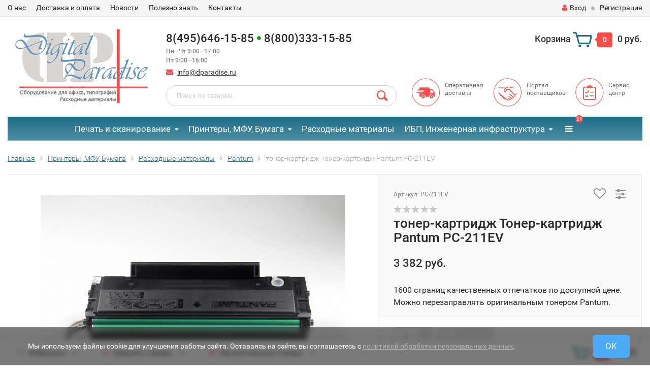

--- FILE ---
content_type: text/html; charset=utf-8
request_url: https://www.dparadise.ru/toner-kartridzh-toner-kartridzh-pantum-pc-211ev-1000395209/
body_size: 239838
content:
<!DOCTYPE html><html lang="ru"><head><meta http-equiv="Content-Type" content="text/html; charset=utf-8"/><title>тонер-картридж Тонер-картридж Pantum PC-211EV купить по цене 3 382 руб. с доставкой — интернет магазин Цифровой рай</title><meta name="keywords" content="тонер-картридж Тонер-картридж Pantum PC-211EV, PC-211EV" /><meta name="description" content="В интернет-магазине Цифровой рай вы можете приобрести тонер-картридж Тонер-картридж Pantum PC-211EV всего за 3 382 руб. Доставка по РФ, скидки, акции. Звоните: 8(495)646-15-85" /><meta name="viewport" content="width=1280" /><link rel="shortcut icon" href="/favicon.ico"/><!-- rss --><link rel="alternate" type="application/rss+xml" title="Цифровой рай" href="https://www.dparadise.ru/blog/rss/"><!-- CSS style--> <link rel="stylesheet" href="/wa-content/font/ruble/arial/fontface.css"><link rel="stylesheet" href="/wa-data/public/shop/themes/topshop/css/bootstrap.min.css?4.0.0"/><link rel="stylesheet" href="/wa-data/public/shop/themes/topshop/css/fonts/fonts.css?4.0.0"/><link rel="stylesheet" href="/wa-data/public/shop/themes/topshop/css/font-express/express.min.css?4.0.0"/><link rel="stylesheet" href="/wa-data/public/shop/themes/topshop/css/font-awesome/css/font-awesome.min.css?4.0.0"/><link rel="stylesheet" href="/wa-data/public/shop/themes/topshop/style-1.css?4.0.0"/><link rel="stylesheet" href="/wa-data/public/shop/themes/topshop/css/order.css?4.0.0"/><link rel="stylesheet" href="/wa-data/public/shop/themes/topshop/user.css?4.0.0"/><script src="/wa-data/public/shop/themes/topshop/js/jquery-1.11.1.min.js" ></script><script src="/wa-content/js/jquery/jquery-migrate-1.2.1.min.js"></script><script src="/wa-data/public/shop/themes/topshop/js/owl.carousel.min.js"></script><script src="/wa-data/public/shop/themes/topshop/js/jquery.scrollTo.js"></script><script src="/wa-content/js/jquery-ui/jquery.ui.core.min.js?v4.0.0"></script><script src="/wa-data/public/shop/themes/topshop/js/jquery.ui.widget.min.js?v4.0.0"></script><script src="/wa-data/public/shop/themes/topshop/js/jquery.ui.mouse.min.js?v4.0.0"></script><script src="/wa-content/js/jquery-ui/jquery.ui.slider.min.js?v4.0.0"></script><script src="/wa-data/public/shop/themes/topshop/js/jquery.cookie.js"></script><script src="/wa-data/public/shop/themes/topshop/js/lazy.load.js?v11.6.0.1130"></script><script src="/wa-data/public/shop/themes/topshop/js/jquery.ui.touch-punch.min.js?v11.6.0.1130"></script><script src="/wa-data/public/shop/themes/topshop/js/jquery.countdownTimer.min.js?v=4.0.0"></script><script src="/wa-data/public/shop/themes/topshop/shop.js"></script><!-- plugin hook: 'frontend_head' --><style id="quickorder-inline-styles" data-inline-css="1">[data-quickorder-pb]{background:rgba(255,255,255,1);border:1px dashed #f84d4a;color:#f84d4a;-webkit-border-radius:5px;-moz-border-radius:5px;border-radius:5px;font-family:Arial,sans-serif;font-size:14px;font-style:normal;font-weight:normal;padding:10px 25px;margin-top:10px;margin-bottom:10px;text-align:center;width:100%}[data-quickorder-pb]:hover{background:rgba(255,255,255,1);color:#f08a88}[data-quickorder-pb]{display:inline-block}.quickorder-form[data-quickorder-pf]{background:rgba(255,255,255,1);color:#5e5e5e;-webkit-border-radius:5px;-moz-border-radius:5px;border-radius:5px}[data-quickorder-pf] .quickorder-methods .s-quickorder-method{-webkit-border-radius:5px;-moz-border-radius:5px;border-radius:5px}[data-quickorder-pf] .quickorder-popup{-webkit-border-radius:5px;-moz-border-radius:5px;border-radius:5px}.quickorder-form [data-quickorder-pfh]{background:rgba(35,112,138,1);color:#fff;font-family:Arial,sans-serif;font-size:24px;font-style:normal;font-weight:normal;padding:10px 15px}[data-quickorder-pf] [data-quickorder-close]{right:15px}[data-quickorder-pf] .quickorder-popup-head{background:rgba(35,112,138,1);color:#fff}[data-quickorder-pf] .quickorder-popup{border:2px solid rgba(35,112,138,1)}.quickorder-form [data-quickorder-pt]{font-size:14px;font-style:normal;font-weight:bold}.quickorder-form [data-quickorder-pfs]{background:rgba(255,255,255,1);padding:7px;-webkit-border-radius:5px;-moz-border-radius:5px;border-radius:5px;border:1px solid #ccc;width:100%}[data-quickorder-pf] .quickorder-methods .s-quickorder-method{border:1px solid #ccc}[data-quickorder-pf] .quickorder-methods-form .wa-value input,[data-quickorder-pf] .quickorder-methods-form .wa-value select,[data-quickorder-pf] .wa-captcha-input,[data-quickorder-pf] .quickorder-methods-form .wa-value textarea{background:rgba(255,255,255,1);padding:7px;-webkit-border-radius:5px;-moz-border-radius:5px;border-radius:5px;border:1px solid #ccc}.quickorder-form [data-quickorder-pff]{padding:20px;text-align:center}.quickorder-form [data-quickorder-pfb]{background:rgba(255,255,255,1);color:#f84d4a;-webkit-border-radius:5px;-moz-border-radius:5px;border-radius:5px;font-family:Arial,sans-serif;font-size:14px;font-style:normal;font-weight:normal;padding:10px 25px;text-align:center}.quickorder-form [data-quickorder-pfb]:hover{background:rgba(255,255,255,1);color:#ffa5a3}[data-quickorder-pf] .quickorder-methods .s-quickorder-method:hover,[data-quickorder-pf] .quickorder-methods .s-quickorder-method.selected{background:rgba(255,255,255,.1)}[data-quickorder-pf] .quickorder-quantity-volume:hover{background:rgba(255,255,255,.1)}[data-quickorder-pf] .quickorder-popup .quickorder-quantity-button,[data-quickorder-pf] .quickorder-popup input[type="button"]{background:rgba(255,255,255,1);color:#f84d4a;-webkit-border-radius:5px;-moz-border-radius:5px;border-radius:5px;font-family:Arial,sans-serif;font-size:14px;font-style:normal;font-weight:normal;padding:10px 25px;text-align:center}[data-quickorder-pf] .quickorder-popup .quickorder-quantity-button:hover{background:rgba(255,255,255,1);color:#ffa5a3}[data-quickorder-cb]{background:rgba(255,255,255,1);border:1px dashed #f84d4a;color:#f84d4a;-webkit-border-radius:5px;-moz-border-radius:5px;border-radius:5px;font-family:Arial,sans-serif;font-size:14px;font-style:normal;font-weight:normal;padding:10px 25px;margin-top:10px;margin-bottom:10px;text-align:center;width:100%}[data-quickorder-cb]:hover{background:rgba(255,255,255,1);color:#f08a88}[data-quickorder-cb]{display:inline-block}.quickorder-form[data-quickorder-cf]{background:rgba(255,255,255,1);color:#5e5e5e;-webkit-border-radius:5px;-moz-border-radius:5px;border-radius:5px}[data-quickorder-cf] .quickorder-methods .s-quickorder-method{-webkit-border-radius:5px;-moz-border-radius:5px;border-radius:5px}[data-quickorder-cf] .quickorder-popup{-webkit-border-radius:5px;-moz-border-radius:5px;border-radius:5px}.quickorder-form [data-quickorder-cfh]{background:rgba(35,112,138,1);color:#fff;font-family:Arial,sans-serif;font-size:24px;font-style:normal;font-weight:normal;padding:10px 15px}[data-quickorder-cf] [data-quickorder-close]{right:15px}[data-quickorder-cf] .quickorder-popup-head{background:rgba(35,112,138,1);color:#fff}[data-quickorder-cf] .quickorder-popup{border:2px solid rgba(35,112,138,1)}.quickorder-form [data-quickorder-ct]{font-size:14px;font-style:normal;font-weight:bold}.quickorder-form [data-quickorder-cfs]{background:rgba(255,255,255,1);padding:7px;-webkit-border-radius:5px;-moz-border-radius:5px;border-radius:5px;border:1px solid #ccc;width:100%}[data-quickorder-cf] .quickorder-methods .s-quickorder-method{border:1px solid #ccc}[data-quickorder-cf] .quickorder-methods-form .wa-value input,[data-quickorder-cf] .quickorder-methods-form .wa-value select,[data-quickorder-cf] .wa-captcha-input,[data-quickorder-cf] .quickorder-methods-form .wa-value textarea{background:rgba(255,255,255,1);padding:7px;-webkit-border-radius:5px;-moz-border-radius:5px;border-radius:5px;border:1px solid #ccc}.quickorder-form [data-quickorder-cff]{padding:20px;text-align:center}.quickorder-form [data-quickorder-cfb]{background:rgba(255,255,255,1);color:#f84d4a;-webkit-border-radius:5px;-moz-border-radius:5px;border-radius:5px;font-family:Arial,sans-serif;font-size:14px;font-style:normal;font-weight:normal;padding:10px 25px;text-align:center}.quickorder-form [data-quickorder-cfb]:hover{background:rgba(255,255,255,1);color:#ffa5a3}[data-quickorder-cf] .quickorder-methods .s-quickorder-method:hover,[data-quickorder-cf] .quickorder-methods .s-quickorder-method.selected{background:rgba(255,255,255,.1)}[data-quickorder-cf] .quickorder-quantity-volume:hover{background:rgba(255,255,255,.1)}[data-quickorder-cf] .quickorder-popup .quickorder-quantity-button,[data-quickorder-cf] .quickorder-popup input[type="button"]{background:rgba(255,255,255,1);color:#f84d4a;-webkit-border-radius:5px;-moz-border-radius:5px;border-radius:5px;font-family:Arial,sans-serif;font-size:14px;font-style:normal;font-weight:normal;padding:10px 25px;text-align:center}[data-quickorder-cf] .quickorder-popup .quickorder-quantity-button:hover{background:rgba(255,255,255,1);color:#ffa5a3}/* Добавляйте свой CSS ниже */
</style><script>jQuery(document).ready(function($) {$.quickorder.init({version:'2.13.1',isDebug:'0',isMobile:'0',messages:{"Select product sku":"\u0412\u044b\u0431\u0440\u0430\u0442\u044c \u0432\u0430\u0440\u0438\u0430\u043d\u0442 \u0442\u043e\u0432\u0430\u0440\u0430","Product with the selected option combination is not available for purchase":"\u0422\u043e\u0432\u0430\u0440 \u0441 \u0432\u044b\u0431\u0440\u0430\u043d\u043d\u044b\u043c\u0438 \u0445\u0430\u0440\u0430\u043a\u0442\u0435\u0440\u0438\u0441\u0442\u0438\u043a\u0430\u043c\u0438 \u043d\u0435 \u0434\u043e\u0441\u0442\u0443\u043f\u0435\u043d \u0434\u043b\u044f \u0437\u0430\u043a\u0430\u0437\u0430","This product is already selected":"\u0422\u043e\u0432\u0430\u0440 \u0443\u0436\u0435 \u0432\u044b\u0431\u0440\u0430\u043d","Fix the errors above":"\u0418\u0441\u043f\u0440\u0430\u0432\u044c\u0442\u0435 \u0434\u043e\u043f\u0443\u0449\u0435\u043d\u043d\u044b\u0435 \u043e\u0448\u0438\u0431\u043a\u0438","The shopping cart is empty":"\u041a\u043e\u0440\u0437\u0438\u043d\u0430 \u043f\u0443\u0441\u0442\u0430","Wait, please... Redirecting":"\u041f\u043e\u0436\u0430\u043b\u0443\u0439\u0441\u0442\u0430, \u043f\u043e\u0434\u043e\u0436\u0434\u0438\u0442\u0435... \u0418\u0434\u0435\u0442 \u043f\u0435\u0440\u0435\u043d\u0430\u043f\u0440\u0430\u0432\u043b\u0435\u043d\u0438\u0435","Field is required":"\u041e\u0431\u044f\u0437\u0430\u0442\u0435\u043b\u044c\u043d\u043e\u0435 \u043f\u043e\u043b\u0435","Fill in required fields":"\u0417\u0430\u043f\u043e\u043b\u043d\u0438\u0442\u0435 \u043e\u0431\u044f\u0437\u0430\u0442\u0435\u043b\u044c\u043d\u044b\u0435 \u043f\u043e\u043b\u044f","Your order is empty":"\u0412\u0430\u0448 \u0437\u0430\u043a\u0430\u0437 \u043f\u0443\u0441\u0442","Fill in captcha field":"\u0417\u0430\u043f\u043e\u043b\u043d\u0438\u0442\u0435 \u043f\u0440\u043e\u0432\u0435\u0440\u043e\u0447\u043d\u044b\u0439 \u043a\u043e\u0434","Terms and agreement":"\u0423\u0441\u043b\u043e\u0432\u0438\u044f \u0438 \u0441\u043e\u0433\u043b\u0430\u0448\u0435\u043d\u0438\u044f","Phone format is not correct.<br>Use this one:":"\u041d\u0435\u043a\u043e\u0440\u0440\u0435\u043a\u0442\u043d\u044b\u0439 \u0444\u043e\u0440\u043c\u0430\u0442 \u0442\u0435\u043b\u0435\u0444\u043e\u043d\u0430.<br>\u0418\u0441\u043f\u043e\u043b\u044c\u0437\u0443\u0439\u0442\u0435 \u0442\u0430\u043a\u043e\u0439:","Shipping method has errors. Please, fix them.":"\u041c\u0435\u0442\u043e\u0434\u044b \u0434\u043e\u0441\u0442\u0430\u0432\u043a\u0438 \u0441\u043e\u0434\u0435\u0440\u0436\u0430\u0442 \u043e\u0448\u0438\u0431\u043a\u0438. \u041f\u043e\u0436\u0430\u043b\u0443\u0439\u0441\u0442\u0430, \u0438\u0441\u043f\u0440\u0430\u0432\u044c\u0442\u0435 \u0438\u0445.","Payment method has errors. Please, fix them.":"\u041c\u0435\u0442\u043e\u0434\u044b \u043e\u043f\u043b\u0430\u0442\u044b \u0441\u043e\u0434\u0435\u0440\u0436\u0430\u0442 \u043e\u0448\u0438\u0431\u043a\u0438. \u041f\u043e\u0436\u0430\u043b\u0443\u0439\u0441\u0442\u0430, \u0438\u0441\u043f\u0440\u0430\u0432\u044c\u0442\u0435 \u0438\u0445.","Minimal sum of order is %s":"\u041c\u0438\u043d\u0438\u043c\u0430\u043b\u044c\u043d\u0430\u044f \u0441\u0443\u043c\u043c\u0430 \u0437\u0430\u043a\u0430\u0437\u0430 %s","Minimal sum of each product is":"\u041c\u0438\u043d\u0438\u043c\u0430\u043b\u044c\u043d\u0430\u044f \u0441\u0442\u043e\u0438\u043c\u043e\u0441\u0442\u044c \u043a\u0430\u0436\u0434\u043e\u0433\u043e \u0442\u043e\u0432\u0430\u0440\u0430 %s","Minimal quantity of products is":"\u041c\u0438\u043d\u0438\u043c\u0430\u043b\u044c\u043d\u043e\u0435 \u043a\u043e\u043b\u0438\u0447\u0435\u0441\u0442\u0432\u043e \u0442\u043e\u0432\u0430\u0440\u043e\u0432","Minimal quantity of each product is":"\u041c\u0438\u043d\u0438\u043c\u0430\u043b\u044c\u043d\u043e\u0435 \u043a\u043e\u043b\u0438\u0447\u0435\u0441\u0442\u0432\u043e \u043a\u0430\u0436\u0434\u043e\u0433\u043e \u0442\u043e\u0432\u0430\u0440\u0430","Wait, please..":"\u041f\u043e\u0436\u0430\u043b\u0443\u0439\u0441\u0442\u0430, \u043f\u043e\u0434\u043e\u0436\u0434\u0438\u0442\u0435.."},currency:{"code":"RUB","sign":"\u0440\u0443\u0431.","sign_html":"<span class=\"ruble\">\u20bd<\/span>","sign_position":1,"sign_delim":" ","decimal_point":",","frac_digits":"2","thousands_sep":" "},usingPlugins:0,contactUpdate:1,popupClose:1,replace78:1,mobileStabDelay:'500',minimal:{"price":"3000","product_sum":"","total_quantity":"","product_quantity":""},productButton:'[data-quickorder-product-button]',cartButton:'[data-quickorder-cart-button]',analytics:{"cart":{"ga_counter":"","ya_counter":"","yaecom":"","yaecom_goal_id":"","yaecom_container":"","ya_fopen":"","ya_submit":"","ya_submit_error":"","ga_category_fopen":"","ga_action_fopen":"","ga_category_submit":"","ga_action_submit":"","ga_category_submit_error":"","ga_action_submit_error":""},"product":{"ga_counter":"","ya_counter":"","yaecom":"","yaecom_goal_id":"","yaecom_container":"","ya_fopen":"","ya_submit":"","ya_submit_error":"","ga_category_fopen":"","ga_action_fopen":"","ga_category_submit":"","ga_action_submit":"","ga_category_submit_error":"","ga_action_submit_error":""}},urls:{getProductSkus:'/quickorder/getProductSkus/',shipping:'/quickorder/shipping/update/',update:'/quickorder/update/',load:'/quickorder/load/',payment:'/quickorder/payment/',send:'/quickorder/send/',service:'/quickorder/service/update/',cartSaveUrl:{shop:'https://www.dparadise.ru/cart/save/',plugin:'https://www.dparadise.ru/my/'},cartDeleteUrl:{shop:'https://www.dparadise.ru/cart/delete/',plugin:'https://www.dparadise.ru/my/'},cartAddUrl:{shop:'https://www.dparadise.ru/cart/add/',plugin:'https://www.dparadise.ru/my/'}}});});</script><script>if (typeof shop_addgifts__frontend == 'undefined') {
            document.addEventListener('DOMContentLoaded', function () {
                shop_addgifts__frontend.base_url = '/';
            })
        } else {
            shop_addgifts__frontend.base_url = '/';
        } 
        </script>
    <link href="/wa-data/public/shop/plugins/reqprice/css/reqprice.css?v1.0.0-5708617841" rel="stylesheet" />
    <script src="/wa-data/public/shop/plugins/reqprice/js/reqprice.js?v1.0.0-5708617841"></script><script type="application/ld+json">
{"@context":"http:\/\/schema.org","@type":"BreadcrumbList","itemListElement":[{"@type":"ListItem","position":1,"item":{"@id":"\/","name":"\u0426\u0438\u0444\u0440\u043e\u0432\u043e\u0439 \u0440\u0430\u0439"}},{"@type":"ListItem","position":2,"item":{"@id":"\/category\/printeryi-i-mfu\/","name":"\u041f\u0440\u0438\u043d\u0442\u0435\u0440\u044b, \u041c\u0424\u0423, \u0411\u0443\u043c\u0430\u0433\u0430"}},{"@type":"ListItem","position":3,"item":{"@id":"\/category\/printeryi-i-mfu\/raskhodnyie-materialyi\/","name":"\u0420\u0430\u0441\u0445\u043e\u0434\u043d\u044b\u0435 \u043c\u0430\u0442\u0435\u0440\u0438\u0430\u043b\u044b"}},{"@type":"ListItem","position":4,"item":{"@id":"\/category\/printeryi-i-mfu\/raskhodnyie-materialyi\/pantum\/","name":"Pantum"}},{"@type":"ListItem","position":5,"item":{"@id":"\/toner-kartridzh-toner-kartridzh-pantum-pc-211ev-1000395209\/","name":"\u0442\u043e\u043d\u0435\u0440-\u043a\u0430\u0440\u0442\u0440\u0438\u0434\u0436 \u0422\u043e\u043d\u0435\u0440-\u043a\u0430\u0440\u0442\u0440\u0438\u0434\u0436 Pantum PC-211EV"}}]}
</script>

<script type="application/ld+json">
{"@context":"http:\/\/schema.org\/","@type":"Product","name":"\u0442\u043e\u043d\u0435\u0440-\u043a\u0430\u0440\u0442\u0440\u0438\u0434\u0436 \u0422\u043e\u043d\u0435\u0440-\u043a\u0430\u0440\u0442\u0440\u0438\u0434\u0436 Pantum PC-211EV","image":"https:\/\/www.dparadise.ru\/wa-data\/public\/shop\/products\/07\/08\/10807\/images\/10902\/10902.750x0.png","description":"1600 \u0441\u0442\u0440\u0430\u043d\u0438\u0446 \u043a\u0430\u0447\u0435\u0441\u0442\u0432\u0435\u043d\u043d\u044b\u0445 \u043e\u0442\u043f\u0435\u0447\u0430\u0442\u043a\u043e\u0432 \u043f\u043e \u0434\u043e\u0441\u0442\u0443\u043f\u043d\u043e\u0439 \u0446\u0435\u043d\u0435. \u041c\u043e\u0436\u043d\u043e \u043f\u0435\u0440\u0435\u0437\u0430\u043f\u0440\u0430\u0432\u043b\u044f\u0442\u044c \u043e\u0440\u0438\u0433\u0438\u043d\u0430\u043b\u044c\u043d\u044b\u043c \u0442\u043e\u043d\u0435\u0440\u043e\u043c Pantum.","productID":"10807","sku":"PC-211EV","offers":{"@type":"AggregateOffer","lowPrice":"3382","highPrice":"3382","offerCount":"1","priceCurrency":"RUB","offers":[{"@type":"Offer","priceCurrency":"RUB","price":"3382","name":"1000395209","availability":"http:\/\/schema.org\/OutOfStock"}]}}
</script>


<link rel="canonical" href="https://www.dparadise.ru/toner-kartridzh-toner-kartridzh-pantum-pc-211ev-1000395209/"/><style>.container { max-width: 1280px; } body { background: #ffffff; } .thumbnail-catalog .image-block { height: 220px; line-height: 220px; } .thumbnail-catalog .image-block img { max-height: 200px; } .container-menu-h .menu-h { height:auto; } .container-menu-h .menu-h a { font-size:15px !important; }  .menu-h .tree a:after { font-size:11px;}.filter .filter-close, .mailer-subscribe button[type="submit"], .main-slider-product li .slider-text .button a, .xs-menu, .search-blog button, .header .phone span.dot, .menu-h .more a i .count, .category-badge, .hover-active .thumbnail-catalog .image-block .preview:hover, ul.compare-diff-all li.selected a, .badge.new, .checkout-block .btn-primary, .cart .checkout-block .btn-primary, .subcategory-images .image .category-badge, .dialog-window .close-block, .thumbnail-catalog .image-block .preview,.thumbnail-catalog .image-block .preview:hover, input[type="submit"], button, input[type="submit"]:hover, button:hover, .add2cart .btn-primary, .menu-h, .menu-h-tree, .btn, .btn:hover, .preview, .badge, .badge.discount { background-image: -moz-linear-gradient(top, rgba(255,255,255,0) 0%, rgba(255,255,255,0.22) 100%); background-image: -webkit-linear-gradient(top, rgba(255,255,255,0) 0%,rgba(255,255,255,0.22) 100%); background-image: linear-gradient(to bottom, rgba(255,255,255,0) 0%,rgba(255,255,255,0.22) 100%); filter: progid:DXImageTransform.Microsoft.gradient( startColorstr='#00ffffff', endColorstr='#38000000',GradientType=0 ); }</style><link href="/wa-apps/shop/plugins/quickorder/js/dialog/jquery.dialog.min.css?2.13.1" rel="stylesheet">
<link href="/wa-apps/shop/plugins/quickorder/css/frontend.min.css?2.13.1" rel="stylesheet">
<link href="/wa-data/public/shop/plugins/addgifts/css/all_de2056309fca25437435df97fbb49c15.css" rel="stylesheet">
<script src="/wa-apps/shop/plugins/quickorder/js/dialog/legacy/jquery.dialog.min.js?2.13.1"></script>
<script src="/wa-apps/shop/plugins/quickorder/js/frontend.min.js?2.13.1"></script>
<script src="/wa-apps/shop/plugins/addgifts/js/frontend.min.js?v=2.5"></script>
<meta property="og:type" content="website">
<meta property="og:title" content="тонер-картридж Тонер-картридж Pantum PC-211EV купить по цене 3 382 руб. с доставкой — интернет магазин Цифровой рай">
<meta property="og:description" content="В интернет-магазине Цифровой рай вы можете приобрести тонер-картридж Тонер-картридж Pantum PC-211EV всего за 3 382 руб. Доставка по РФ, скидки, акции. Звоните: 8(495)646-15-85">
<meta property="og:image" content="https://www.dparadise.ru/wa-data/public/shop/products/07/08/10807/images/10902/10902.750x0.png">
<meta property="og:url" content="https://www.dparadise.ru/toner-kartridzh-toner-kartridzh-pantum-pc-211ev-1000395209/">
<meta property="product:price:amount" content="3382">
<meta property="product:price:currency" content="RUB">
<link rel="icon" href="/favicon.ico?v=1655293445" type="image/x-icon" /><link rel="apple-touch-icon" href="/apple-touch-icon.png?v=1732174016" /><!-- BEGIN JIVOSITE CODE {literal} -->
<script type='text/javascript'>
(function(){ var widget_id = 'WAFTQuiUVd';var d=document;var w=window;function l(){var s = document.createElement('script'); s.type = 'text/javascript'; s.async = true;s.src = '//code.jivosite.com/script/widget/'+widget_id; var ss = document.getElementsByTagName('script')[0]; ss.parentNode.insertBefore(s, ss);}if(d.readyState=='complete'){l();}else{if(w.attachEvent){w.attachEvent('onload',l);}else{w.addEventListener('load',l,false);}}})();
</script>
<!-- {/literal} END JIVOSITE CODE -->
<!-- Yandex.Metrika counter -->
<script type="text/javascript" >
   (function(m,e,t,r,i,k,a){m[i]=m[i]||function(){(m[i].a=m[i].a||[]).push(arguments)};
   m[i].l=1*new Date();k=e.createElement(t),a=e.getElementsByTagName(t)[0],k.async=1,k.src=r,a.parentNode.insertBefore(k,a)})
   (window, document, "script", "https://mc.yandex.ru/metrika/tag.js", "ym");

   ym(24005491, "init", {
        clickmap:true,
        trackLinks:true,
        accurateTrackBounce:true,
        webvisor:true,
        trackHash:true,
        ecommerce:"dataLayer"
   });
</script>
<!-- /Yandex.Metrika counter --><script>
(function(i,s,o,g,r,a,m){i['GoogleAnalyticsObject']=r;i[r]=i[r]||function(){
(i[r].q=i[r].q||[]).push(arguments)},i[r].l=1*new Date();a=s.createElement(o),
m=s.getElementsByTagName(o)[0];a.async=1;a.src=g;m.parentNode.insertBefore(a,m)
})(window,document,'script','//www.google-analytics.com/analytics.js','ga');
ga('create', 'UA-48141499-1', 'auto');
ga('send', 'pageview');

</script><!-- plugin hook: 'frontend_head' --><style id="quickorder-inline-styles" data-inline-css="1">[data-quickorder-pb]{background:rgba(255,255,255,1);border:1px dashed #f84d4a;color:#f84d4a;-webkit-border-radius:5px;-moz-border-radius:5px;border-radius:5px;font-family:Arial,sans-serif;font-size:14px;font-style:normal;font-weight:normal;padding:10px 25px;margin-top:10px;margin-bottom:10px;text-align:center;width:100%}[data-quickorder-pb]:hover{background:rgba(255,255,255,1);color:#f08a88}[data-quickorder-pb]{display:inline-block}.quickorder-form[data-quickorder-pf]{background:rgba(255,255,255,1);color:#5e5e5e;-webkit-border-radius:5px;-moz-border-radius:5px;border-radius:5px}[data-quickorder-pf] .quickorder-methods .s-quickorder-method{-webkit-border-radius:5px;-moz-border-radius:5px;border-radius:5px}[data-quickorder-pf] .quickorder-popup{-webkit-border-radius:5px;-moz-border-radius:5px;border-radius:5px}.quickorder-form [data-quickorder-pfh]{background:rgba(35,112,138,1);color:#fff;font-family:Arial,sans-serif;font-size:24px;font-style:normal;font-weight:normal;padding:10px 15px}[data-quickorder-pf] [data-quickorder-close]{right:15px}[data-quickorder-pf] .quickorder-popup-head{background:rgba(35,112,138,1);color:#fff}[data-quickorder-pf] .quickorder-popup{border:2px solid rgba(35,112,138,1)}.quickorder-form [data-quickorder-pt]{font-size:14px;font-style:normal;font-weight:bold}.quickorder-form [data-quickorder-pfs]{background:rgba(255,255,255,1);padding:7px;-webkit-border-radius:5px;-moz-border-radius:5px;border-radius:5px;border:1px solid #ccc;width:100%}[data-quickorder-pf] .quickorder-methods .s-quickorder-method{border:1px solid #ccc}[data-quickorder-pf] .quickorder-methods-form .wa-value input,[data-quickorder-pf] .quickorder-methods-form .wa-value select,[data-quickorder-pf] .wa-captcha-input,[data-quickorder-pf] .quickorder-methods-form .wa-value textarea{background:rgba(255,255,255,1);padding:7px;-webkit-border-radius:5px;-moz-border-radius:5px;border-radius:5px;border:1px solid #ccc}.quickorder-form [data-quickorder-pff]{padding:20px;text-align:center}.quickorder-form [data-quickorder-pfb]{background:rgba(255,255,255,1);color:#f84d4a;-webkit-border-radius:5px;-moz-border-radius:5px;border-radius:5px;font-family:Arial,sans-serif;font-size:14px;font-style:normal;font-weight:normal;padding:10px 25px;text-align:center}.quickorder-form [data-quickorder-pfb]:hover{background:rgba(255,255,255,1);color:#ffa5a3}[data-quickorder-pf] .quickorder-methods .s-quickorder-method:hover,[data-quickorder-pf] .quickorder-methods .s-quickorder-method.selected{background:rgba(255,255,255,.1)}[data-quickorder-pf] .quickorder-quantity-volume:hover{background:rgba(255,255,255,.1)}[data-quickorder-pf] .quickorder-popup .quickorder-quantity-button,[data-quickorder-pf] .quickorder-popup input[type="button"]{background:rgba(255,255,255,1);color:#f84d4a;-webkit-border-radius:5px;-moz-border-radius:5px;border-radius:5px;font-family:Arial,sans-serif;font-size:14px;font-style:normal;font-weight:normal;padding:10px 25px;text-align:center}[data-quickorder-pf] .quickorder-popup .quickorder-quantity-button:hover{background:rgba(255,255,255,1);color:#ffa5a3}[data-quickorder-cb]{background:rgba(255,255,255,1);border:1px dashed #f84d4a;color:#f84d4a;-webkit-border-radius:5px;-moz-border-radius:5px;border-radius:5px;font-family:Arial,sans-serif;font-size:14px;font-style:normal;font-weight:normal;padding:10px 25px;margin-top:10px;margin-bottom:10px;text-align:center;width:100%}[data-quickorder-cb]:hover{background:rgba(255,255,255,1);color:#f08a88}[data-quickorder-cb]{display:inline-block}.quickorder-form[data-quickorder-cf]{background:rgba(255,255,255,1);color:#5e5e5e;-webkit-border-radius:5px;-moz-border-radius:5px;border-radius:5px}[data-quickorder-cf] .quickorder-methods .s-quickorder-method{-webkit-border-radius:5px;-moz-border-radius:5px;border-radius:5px}[data-quickorder-cf] .quickorder-popup{-webkit-border-radius:5px;-moz-border-radius:5px;border-radius:5px}.quickorder-form [data-quickorder-cfh]{background:rgba(35,112,138,1);color:#fff;font-family:Arial,sans-serif;font-size:24px;font-style:normal;font-weight:normal;padding:10px 15px}[data-quickorder-cf] [data-quickorder-close]{right:15px}[data-quickorder-cf] .quickorder-popup-head{background:rgba(35,112,138,1);color:#fff}[data-quickorder-cf] .quickorder-popup{border:2px solid rgba(35,112,138,1)}.quickorder-form [data-quickorder-ct]{font-size:14px;font-style:normal;font-weight:bold}.quickorder-form [data-quickorder-cfs]{background:rgba(255,255,255,1);padding:7px;-webkit-border-radius:5px;-moz-border-radius:5px;border-radius:5px;border:1px solid #ccc;width:100%}[data-quickorder-cf] .quickorder-methods .s-quickorder-method{border:1px solid #ccc}[data-quickorder-cf] .quickorder-methods-form .wa-value input,[data-quickorder-cf] .quickorder-methods-form .wa-value select,[data-quickorder-cf] .wa-captcha-input,[data-quickorder-cf] .quickorder-methods-form .wa-value textarea{background:rgba(255,255,255,1);padding:7px;-webkit-border-radius:5px;-moz-border-radius:5px;border-radius:5px;border:1px solid #ccc}.quickorder-form [data-quickorder-cff]{padding:20px;text-align:center}.quickorder-form [data-quickorder-cfb]{background:rgba(255,255,255,1);color:#f84d4a;-webkit-border-radius:5px;-moz-border-radius:5px;border-radius:5px;font-family:Arial,sans-serif;font-size:14px;font-style:normal;font-weight:normal;padding:10px 25px;text-align:center}.quickorder-form [data-quickorder-cfb]:hover{background:rgba(255,255,255,1);color:#ffa5a3}[data-quickorder-cf] .quickorder-methods .s-quickorder-method:hover,[data-quickorder-cf] .quickorder-methods .s-quickorder-method.selected{background:rgba(255,255,255,.1)}[data-quickorder-cf] .quickorder-quantity-volume:hover{background:rgba(255,255,255,.1)}[data-quickorder-cf] .quickorder-popup .quickorder-quantity-button,[data-quickorder-cf] .quickorder-popup input[type="button"]{background:rgba(255,255,255,1);color:#f84d4a;-webkit-border-radius:5px;-moz-border-radius:5px;border-radius:5px;font-family:Arial,sans-serif;font-size:14px;font-style:normal;font-weight:normal;padding:10px 25px;text-align:center}[data-quickorder-cf] .quickorder-popup .quickorder-quantity-button:hover{background:rgba(255,255,255,1);color:#ffa5a3}/* Добавляйте свой CSS ниже */
</style><script>jQuery(document).ready(function($) {$.quickorder.init({version:'2.13.1',isDebug:'0',isMobile:'0',messages:{"Select product sku":"\u0412\u044b\u0431\u0440\u0430\u0442\u044c \u0432\u0430\u0440\u0438\u0430\u043d\u0442 \u0442\u043e\u0432\u0430\u0440\u0430","Product with the selected option combination is not available for purchase":"\u0422\u043e\u0432\u0430\u0440 \u0441 \u0432\u044b\u0431\u0440\u0430\u043d\u043d\u044b\u043c\u0438 \u0445\u0430\u0440\u0430\u043a\u0442\u0435\u0440\u0438\u0441\u0442\u0438\u043a\u0430\u043c\u0438 \u043d\u0435 \u0434\u043e\u0441\u0442\u0443\u043f\u0435\u043d \u0434\u043b\u044f \u0437\u0430\u043a\u0430\u0437\u0430","This product is already selected":"\u0422\u043e\u0432\u0430\u0440 \u0443\u0436\u0435 \u0432\u044b\u0431\u0440\u0430\u043d","Fix the errors above":"\u0418\u0441\u043f\u0440\u0430\u0432\u044c\u0442\u0435 \u0434\u043e\u043f\u0443\u0449\u0435\u043d\u043d\u044b\u0435 \u043e\u0448\u0438\u0431\u043a\u0438","The shopping cart is empty":"\u041a\u043e\u0440\u0437\u0438\u043d\u0430 \u043f\u0443\u0441\u0442\u0430","Wait, please... Redirecting":"\u041f\u043e\u0436\u0430\u043b\u0443\u0439\u0441\u0442\u0430, \u043f\u043e\u0434\u043e\u0436\u0434\u0438\u0442\u0435... \u0418\u0434\u0435\u0442 \u043f\u0435\u0440\u0435\u043d\u0430\u043f\u0440\u0430\u0432\u043b\u0435\u043d\u0438\u0435","Field is required":"\u041e\u0431\u044f\u0437\u0430\u0442\u0435\u043b\u044c\u043d\u043e\u0435 \u043f\u043e\u043b\u0435","Fill in required fields":"\u0417\u0430\u043f\u043e\u043b\u043d\u0438\u0442\u0435 \u043e\u0431\u044f\u0437\u0430\u0442\u0435\u043b\u044c\u043d\u044b\u0435 \u043f\u043e\u043b\u044f","Your order is empty":"\u0412\u0430\u0448 \u0437\u0430\u043a\u0430\u0437 \u043f\u0443\u0441\u0442","Fill in captcha field":"\u0417\u0430\u043f\u043e\u043b\u043d\u0438\u0442\u0435 \u043f\u0440\u043e\u0432\u0435\u0440\u043e\u0447\u043d\u044b\u0439 \u043a\u043e\u0434","Terms and agreement":"\u0423\u0441\u043b\u043e\u0432\u0438\u044f \u0438 \u0441\u043e\u0433\u043b\u0430\u0448\u0435\u043d\u0438\u044f","Phone format is not correct.<br>Use this one:":"\u041d\u0435\u043a\u043e\u0440\u0440\u0435\u043a\u0442\u043d\u044b\u0439 \u0444\u043e\u0440\u043c\u0430\u0442 \u0442\u0435\u043b\u0435\u0444\u043e\u043d\u0430.<br>\u0418\u0441\u043f\u043e\u043b\u044c\u0437\u0443\u0439\u0442\u0435 \u0442\u0430\u043a\u043e\u0439:","Shipping method has errors. Please, fix them.":"\u041c\u0435\u0442\u043e\u0434\u044b \u0434\u043e\u0441\u0442\u0430\u0432\u043a\u0438 \u0441\u043e\u0434\u0435\u0440\u0436\u0430\u0442 \u043e\u0448\u0438\u0431\u043a\u0438. \u041f\u043e\u0436\u0430\u043b\u0443\u0439\u0441\u0442\u0430, \u0438\u0441\u043f\u0440\u0430\u0432\u044c\u0442\u0435 \u0438\u0445.","Payment method has errors. Please, fix them.":"\u041c\u0435\u0442\u043e\u0434\u044b \u043e\u043f\u043b\u0430\u0442\u044b \u0441\u043e\u0434\u0435\u0440\u0436\u0430\u0442 \u043e\u0448\u0438\u0431\u043a\u0438. \u041f\u043e\u0436\u0430\u043b\u0443\u0439\u0441\u0442\u0430, \u0438\u0441\u043f\u0440\u0430\u0432\u044c\u0442\u0435 \u0438\u0445.","Minimal sum of order is %s":"\u041c\u0438\u043d\u0438\u043c\u0430\u043b\u044c\u043d\u0430\u044f \u0441\u0443\u043c\u043c\u0430 \u0437\u0430\u043a\u0430\u0437\u0430 %s","Minimal sum of each product is":"\u041c\u0438\u043d\u0438\u043c\u0430\u043b\u044c\u043d\u0430\u044f \u0441\u0442\u043e\u0438\u043c\u043e\u0441\u0442\u044c \u043a\u0430\u0436\u0434\u043e\u0433\u043e \u0442\u043e\u0432\u0430\u0440\u0430 %s","Minimal quantity of products is":"\u041c\u0438\u043d\u0438\u043c\u0430\u043b\u044c\u043d\u043e\u0435 \u043a\u043e\u043b\u0438\u0447\u0435\u0441\u0442\u0432\u043e \u0442\u043e\u0432\u0430\u0440\u043e\u0432","Minimal quantity of each product is":"\u041c\u0438\u043d\u0438\u043c\u0430\u043b\u044c\u043d\u043e\u0435 \u043a\u043e\u043b\u0438\u0447\u0435\u0441\u0442\u0432\u043e \u043a\u0430\u0436\u0434\u043e\u0433\u043e \u0442\u043e\u0432\u0430\u0440\u0430","Wait, please..":"\u041f\u043e\u0436\u0430\u043b\u0443\u0439\u0441\u0442\u0430, \u043f\u043e\u0434\u043e\u0436\u0434\u0438\u0442\u0435.."},currency:{"code":"RUB","sign":"\u0440\u0443\u0431.","sign_html":"<span class=\"ruble\">\u20bd<\/span>","sign_position":1,"sign_delim":" ","decimal_point":",","frac_digits":"2","thousands_sep":" "},usingPlugins:0,contactUpdate:1,popupClose:1,replace78:1,mobileStabDelay:'500',minimal:{"price":"3000","product_sum":"","total_quantity":"","product_quantity":""},productButton:'[data-quickorder-product-button]',cartButton:'[data-quickorder-cart-button]',analytics:{"cart":{"ga_counter":"","ya_counter":"","yaecom":"","yaecom_goal_id":"","yaecom_container":"","ya_fopen":"","ya_submit":"","ya_submit_error":"","ga_category_fopen":"","ga_action_fopen":"","ga_category_submit":"","ga_action_submit":"","ga_category_submit_error":"","ga_action_submit_error":""},"product":{"ga_counter":"","ya_counter":"","yaecom":"","yaecom_goal_id":"","yaecom_container":"","ya_fopen":"","ya_submit":"","ya_submit_error":"","ga_category_fopen":"","ga_action_fopen":"","ga_category_submit":"","ga_action_submit":"","ga_category_submit_error":"","ga_action_submit_error":""}},urls:{getProductSkus:'/quickorder/getProductSkus/',shipping:'/quickorder/shipping/update/',update:'/quickorder/update/',load:'/quickorder/load/',payment:'/quickorder/payment/',send:'/quickorder/send/',service:'/quickorder/service/update/',cartSaveUrl:{shop:'https://www.dparadise.ru/cart/save/',plugin:'https://www.dparadise.ru/my/'},cartDeleteUrl:{shop:'https://www.dparadise.ru/cart/delete/',plugin:'https://www.dparadise.ru/my/'},cartAddUrl:{shop:'https://www.dparadise.ru/cart/add/',plugin:'https://www.dparadise.ru/my/'}}});});</script><script>if (typeof shop_addgifts__frontend == 'undefined') {
            document.addEventListener('DOMContentLoaded', function () {
                shop_addgifts__frontend.base_url = '/';
            })
        } else {
            shop_addgifts__frontend.base_url = '/';
        } 
        </script>
    <link href="/wa-data/public/shop/plugins/reqprice/css/reqprice.css?v1.0.0-5708617841" rel="stylesheet" />
    <script src="/wa-data/public/shop/plugins/reqprice/js/reqprice.js?v1.0.0-5708617841"></script><script type="application/ld+json">
{"@context":"http:\/\/schema.org","@type":"BreadcrumbList","itemListElement":[{"@type":"ListItem","position":1,"item":{"@id":"\/","name":"\u0426\u0438\u0444\u0440\u043e\u0432\u043e\u0439 \u0440\u0430\u0439"}},{"@type":"ListItem","position":2,"item":{"@id":"\/category\/printeryi-i-mfu\/","name":"\u041f\u0440\u0438\u043d\u0442\u0435\u0440\u044b, \u041c\u0424\u0423, \u0411\u0443\u043c\u0430\u0433\u0430"}},{"@type":"ListItem","position":3,"item":{"@id":"\/category\/printeryi-i-mfu\/raskhodnyie-materialyi\/","name":"\u0420\u0430\u0441\u0445\u043e\u0434\u043d\u044b\u0435 \u043c\u0430\u0442\u0435\u0440\u0438\u0430\u043b\u044b"}},{"@type":"ListItem","position":4,"item":{"@id":"\/category\/printeryi-i-mfu\/raskhodnyie-materialyi\/pantum\/","name":"Pantum"}},{"@type":"ListItem","position":5,"item":{"@id":"\/toner-kartridzh-toner-kartridzh-pantum-pc-211ev-1000395209\/","name":"\u0442\u043e\u043d\u0435\u0440-\u043a\u0430\u0440\u0442\u0440\u0438\u0434\u0436 \u0422\u043e\u043d\u0435\u0440-\u043a\u0430\u0440\u0442\u0440\u0438\u0434\u0436 Pantum PC-211EV"}}]}
</script>

<script type="application/ld+json">
{"@context":"http:\/\/schema.org\/","@type":"Product","name":"\u0442\u043e\u043d\u0435\u0440-\u043a\u0430\u0440\u0442\u0440\u0438\u0434\u0436 \u0422\u043e\u043d\u0435\u0440-\u043a\u0430\u0440\u0442\u0440\u0438\u0434\u0436 Pantum PC-211EV","image":"https:\/\/www.dparadise.ru\/wa-data\/public\/shop\/products\/07\/08\/10807\/images\/10902\/10902.750x0.png","description":"1600 \u0441\u0442\u0440\u0430\u043d\u0438\u0446 \u043a\u0430\u0447\u0435\u0441\u0442\u0432\u0435\u043d\u043d\u044b\u0445 \u043e\u0442\u043f\u0435\u0447\u0430\u0442\u043a\u043e\u0432 \u043f\u043e \u0434\u043e\u0441\u0442\u0443\u043f\u043d\u043e\u0439 \u0446\u0435\u043d\u0435. \u041c\u043e\u0436\u043d\u043e \u043f\u0435\u0440\u0435\u0437\u0430\u043f\u0440\u0430\u0432\u043b\u044f\u0442\u044c \u043e\u0440\u0438\u0433\u0438\u043d\u0430\u043b\u044c\u043d\u044b\u043c \u0442\u043e\u043d\u0435\u0440\u043e\u043c Pantum.","productID":"10807","sku":"PC-211EV","offers":{"@type":"AggregateOffer","lowPrice":"3382","highPrice":"3382","offerCount":"1","priceCurrency":"RUB","offers":[{"@type":"Offer","priceCurrency":"RUB","price":"3382","name":"1000395209","availability":"http:\/\/schema.org\/OutOfStock"}]}}
</script>


<link rel="canonical" href="https://www.dparadise.ru/toner-kartridzh-toner-kartridzh-pantum-pc-211ev-1000395209/"/></head><body><div class="top-line"><div class="container"><div class="row"><div class="col-lg-7 col-md-6 col-sm-7 hidden-xs-down clone-top-menu"><ul class="menu-h-top"><li><a href="/about">О нас</a></li><li><a href="/dostavka/">Доставка и оплата</a></li><li><a href="/blog/news/">Новости</a></li><li><a href="/blog/articles/">Полезно знать</a></li><li><a href="/kontakty/ ">Контакты</a></li></ul></div><div class="col-lg-5  col-md-6 col-sm-5 col-xs-12 text-lg-right text-md-right text-xs-center"><ul class="menu-h-top auth"><li class="currency"><a href="#" onClick="return false;"></a><ul><li data-code="RUB" class="currency-change "><a href="#"><img src="/wa-data/public/shop/themes/topshop/img/flag_icon/rus.png" alt="RUB">RUB</a></li><li data-code="USD" class="currency-change "><a href="#"><img src="/wa-data/public/shop/themes/topshop/img/flag_icon/usa.png" alt="USD">USD</a></li><li data-code="EUR" class="currency-change "><a href="#"><img src="/wa-data/public/shop/themes/topshop/img/flag_icon/eu.png" alt="EUR">EUR</a></li></ul></li><li class="account"><a href="/login/"><i class="fa fa-user"></i>Вход</a></li><li><span></span></li><li><a href="/signup/">Регистрация</a></li></ul></div></div></div></div><div class="container"><div class="header"><div class="row to-table"><div class="col-lg-3 col-md-3 text-sm-center text-lg-left text-lg-center text-xs-center to-cell"><div class="logo-fix"><a href="https://www.dparadise.ru"><img src="/wa-data/public/shop/themes/topshop/img/logo.png?v1562739544" alt="Цифровой рай"></a></div></div><div class="col-lg-9 col-md-9 to-cell"><div class="row"><div class="col-lg-7 col-md-7"><div class="phone text-lg-left text-md-left text-xs-center">8(495)646-15-85 
<img src= "https://www.dparadise.ru/wa-data/public/site/point15.jpg"> 8(800)333-15-85  <br><i>Пн—Чт 9:00—17:00<br>Пт 9:00—16:00 <br>
</i></div><div class="phone-under-link  text-sm-center text-md-left text-lg-left hidden-xs-down"><span class="nobr"><i class="fa fa-envelope"></i> <a href="mailto:info@dparadise.ru">info@dparadise.ru</a></span></div></div><div class="col-lg-5 col-md-5 text-lg-right text-md-right text-sm-center text-xs-center"><div class="cart-block hidden-xs-down"><a href="/order/"><span class="hidden-lg-down">Корзина</span>  <span class="icon-red_icon_cart"></span> <span class="cart-box cart-count">0</span> <span class="cart-total">0 руб.</span></a></div></div></div><div class="row"><div class="col-lg-6 col-md-4"><div class="search search-show hidden-xs-down"><form method="get" action="/elastic-search/"><input name="query" autocomplete="off" type="text" placeholder="Поиск по товарам" ><button type="submit" class="search_button"><i class="icon-icon_search"></i></button></form></div></div><div class="col-lg-6 col-md-8 hidden-sm-down"><div class="promo"><div class="row"><div class="col-lg-4 col-md-4"><a href=https://www.dparadise.ru/dostavka/> <i class="icon-promo icon-red_promo_5"></i><p>Оперативная<br>доставка</p></a></div><div class="col-lg-4  col-md-4"><a href=https://www.dparadise.ru/dlya-korporativnykh-klientov/>  <i class="icon-promo icon-red_promo_11"></i><p>Портал<br>поставщиков</p></a></div><div class="col-lg-4  col-md-4"><a href=https://www.dparadise.ru/servis/>    <i class="icon-promo icon-red_promo_12"></i><p>Сервис<br>центр</p></a></div></div></div></div></div></div></div></div></div><div class="container  hidden-md-down"><!-- shop categories --><div class="container-menu-h"><ul class="menu-h-tree"><li class="tree"><a href="/category/pechat-i-skanirovanie/">Печать и сканирование</a><ul><li class="tree"><a href="/category/pechat-i-skanirovanie/mfu-1/">МФУ </a><ul><li><a href="/category/pechat-i-skanirovanie/mfu-1/mfu-struynye/">МФУ струйные </a></li><li><a href="/category/pechat-i-skanirovanie/mfu-1/mfu-lazernye/">МФУ лазерные </a></li></ul></li><li class="tree"><a href="/category/pechat-i-skanirovanie/printery-1/">Принтеры </a><ul><li><a href="/category/pechat-i-skanirovanie/printery-1/printery-matrichnye/">Принтеры матричные </a></li><li><a href="/category/pechat-i-skanirovanie/printery-1/printery-struynye/">Принтеры струйные </a></li><li><a href="/category/pechat-i-skanirovanie/printery-1/printery-lazernye/">Принтеры лазерные </a></li></ul></li><li><a href="/category/pechat-i-skanirovanie/kopirovalnye-apparaty/">Копировальные аппараты </a></li></ul></li><li class="tree"><a href="/category/printeryi-i-mfu/">Принтеры, МФУ, Бумага</a><ul><li class="tree"><a href="/category/printeryi-i-mfu/printery-i-mfu/">Принтеры и МФУ </a><ul><li class="tree"><a href="/category/printeryi-i-mfu/printery-i-mfu/oki/">OKI </a><ul><li><a href="/category/printeryi-i-mfu/printery-i-mfu/oki/cvetnyie-mfu-a4/">Цветные МФУ А4 </a></li><li><a href="/category/printeryi-i-mfu/printery-i-mfu/oki/cvetnyie-mfu-a3/">Цветные МФУ А3 </a></li><li><a href="/category/printeryi-i-mfu/printery-i-mfu/oki/cvetnyie-printeryi-a4/">Цветные принтеры А4 </a></li><li><a href="/category/printeryi-i-mfu/printery-i-mfu/oki/cvetnyie-printeryi-a3/">Цветные принтеры А3, А3+ </a></li><li><a href="/category/printeryi-i-mfu/printery-i-mfu/oki/cvetnyie-s-belyim-tonerom/">Цветные принтеры с белым тонером </a></li><li><a href="/category/printeryi-i-mfu/printery-i-mfu/oki/monokhromnyie-mfu/">Монохромные МФУ </a></li><li><a href="/category/printeryi-i-mfu/printery-i-mfu/oki/monokhromnyie-printeryi/">Монохромные принтеры </a></li><li><a href="/category/printeryi-i-mfu/printery-i-mfu/oki/printery-dlya-etiketok/">Принтеры для этикеток </a></li><li><a href="/category/printeryi-i-mfu/printery-i-mfu/oki/matrichnyie/">Матричные </a></li><li><a href="/category/printeryi-i-mfu/printery-i-mfu/oki/oki-teriostar---shirokoformatnyie-inzhenernyie-sistemyi/">OKI Teriostar - Широкоформатные инженерные системы </a></li><li><a href="/category/printeryi-i-mfu/printery-i-mfu/oki/oki-colorpainter---shirokoformatnyie-graficheskie-printeryi/">OKI ColorPainter - Широкоформатные графические принтеры </a></li></ul></li><li class="tree"><a href="/category/printeryi-i-mfu/printery-i-mfu/xerox/">Xerox </a><ul><li><a href="/category/printeryi-i-mfu/printery-i-mfu/xerox/cvetnyie-printeryi-a4/">Цветные принтеры А4 </a></li><li><a href="/category/printeryi-i-mfu/printery-i-mfu/xerox/cvetnyie-mfu-a4/">Цветные МФУ А4 </a></li><li><a href="/category/printeryi-i-mfu/printery-i-mfu/xerox/cvetnyie-printeryi-a3/">Цветные принтеры А3 </a></li><li><a href="/category/printeryi-i-mfu/printery-i-mfu/xerox/cvetnyie-mfu-a3/">Цветные МФУ А3 </a></li><li><a href="/category/printeryi-i-mfu/printery-i-mfu/xerox/monokhromnyie-printeryi/">Монохромные принтеры </a></li><li><a href="/category/printeryi-i-mfu/printery-i-mfu/xerox/monokhromnyie-mfu/">Монохромные МФУ </a></li></ul></li><li class="tree"><a href="/category/printeryi-i-mfu/printery-i-mfu/ricoh/">Ricoh </a><ul><li><a href="/category/printeryi-i-mfu/printery-i-mfu/ricoh/printeryi-ricoh/">Принтеры Ricoh </a></li><li><a href="/category/printeryi-i-mfu/printery-i-mfu/ricoh/cvetnyie-mfu-a4/">Цветные МФУ A4 </a></li><li><a href="/category/printeryi-i-mfu/printery-i-mfu/ricoh/cvetnyie-mfu-a3/">Цветные МФУ А3 </a></li><li><a href="/category/printeryi-i-mfu/printery-i-mfu/ricoh/cherno-belyie-mfu-a3/">Черно-белые МФУ А3 </a></li><li><a href="/category/printeryi-i-mfu/printery-i-mfu/ricoh/cherno-belyie-mfu-a4/">Черно-белые МФУ А4 </a></li></ul></li><li class="tree"><a href="/category/printeryi-i-mfu/printery-i-mfu/sharp/">Sharp </a><ul><li><a href="/category/printeryi-i-mfu/printery-i-mfu/sharp/monokhromnye-printery/">Монохромные принтеры </a></li><li><a href="/category/printeryi-i-mfu/printery-i-mfu/sharp/cvetnyie-mfu-a4/">Цветные МФУ А4 </a></li><li><a href="/category/printeryi-i-mfu/printery-i-mfu/sharp/cvetnyie-mfu-a3/">Цветные МФУ А3 </a></li><li><a href="/category/printeryi-i-mfu/printery-i-mfu/sharp/monokhromnyie-mfu-a3/">Монохромные МФУ </a></li></ul></li><li class="tree"><a href="/category/printeryi-i-mfu/printery-i-mfu/konica-minolta/">Konica Minolta </a><ul><li><a href="/category/printeryi-i-mfu/printery-i-mfu/konica-minolta/cvetnyie-mfu-konica-a4/">Цветные  МФУ Konica A4 </a></li><li><a href="/category/printeryi-i-mfu/printery-i-mfu/konica-minolta/cvetnyie-mfu-konica-a3-i-a3/">Цветные МФУ Konica A3 и A3+ </a></li><li><a href="/category/printeryi-i-mfu/printery-i-mfu/konica-minolta/monokhromnyie-mfu-konica-a4/">Монохромные МФУ Konica A4 </a></li><li><a href="/category/printeryi-i-mfu/printery-i-mfu/konica-minolta/monokhromnyie-mfu-konica-a3/">Монохромные МФУ Konica A3 </a></li><li><a href="/category/printeryi-i-mfu/printery-i-mfu/konica-minolta/monokhromnyie-mfu-konica-a3-formata_1/">Монохромные МФУ Konica А3+ </a></li></ul></li><li class="tree"><a href="/category/printeryi-i-mfu/printery-i-mfu/kyocera/">Kyocera </a><ul><li><a href="/category/printeryi-i-mfu/printery-i-mfu/kyocera/monokhromnyie-printeryi/">Монохромные принтеры </a></li><li><a href="/category/printeryi-i-mfu/printery-i-mfu/kyocera/cvetnyie-mfu-a4/">Цветные МФУ A4 </a></li><li><a href="/category/printeryi-i-mfu/printery-i-mfu/kyocera/cvetnyie-mfu-a3/">Цветные МФУ A3 </a></li><li><a href="/category/printeryi-i-mfu/printery-i-mfu/kyocera/monokhromnyie-mfu-a4/">Монохромные МФУ A4 </a></li><li><a href="/category/printeryi-i-mfu/printery-i-mfu/kyocera/monokhromnyie-mfu-a3/">Монохромные МФУ A3 </a></li></ul></li><li class="tree"><a href="/category/printeryi-i-mfu/printery-i-mfu/pantum/">Pantum </a><ul><li><a href="/category/printeryi-i-mfu/printery-i-mfu/pantum/mfu/">МФУ Pantum </a></li><li><a href="/category/printeryi-i-mfu/printery-i-mfu/pantum/printery/">Принтеры Pantum </a></li></ul></li><li class="tree"><a href="/category/printeryi-i-mfu/printery-i-mfu/brother/">Brother </a><ul><li><a href="/category/printeryi-i-mfu/printery-i-mfu/brother/monokhromnyie-mfu/">Монохромные МФУ </a></li><li><a href="/category/printeryi-i-mfu/printery-i-mfu/brother/monokhromnyie-printeryi/">Монохромные принтеры </a></li><li><a href="/category/printeryi-i-mfu/printery-i-mfu/brother/cvetnyie-mfu/">Цветные МФУ </a></li><li><a href="/category/printeryi-i-mfu/printery-i-mfu/brother/cvetnyie-printeryi/">Цветные принтеры </a></li><li><a href="/category/printeryi-i-mfu/printery-i-mfu/brother/portativnyie-printeryi/">Портативные принтеры </a></li><li><a href="/category/printeryi-i-mfu/printery-i-mfu/brother/printeryi-pechati-nakleek/">Принтеры печати наклеек </a></li></ul></li><li class="tree"><a href="/category/printeryi-i-mfu/printery-i-mfu/toshiba/">Toshiba </a><ul><li><a href="/category/printeryi-i-mfu/printery-i-mfu/toshiba/cvetnyie-mfu/">Цветные МФУ </a></li><li><a href="/category/printeryi-i-mfu/printery-i-mfu/toshiba/monokhromnyie-mfu/">Монохромные МФУ </a></li><li><a href="/category/printeryi-i-mfu/printery-i-mfu/toshiba/mfu-s-sinim-tonerom/">МФУ с синим тонером </a></li><li><a href="/category/printeryi-i-mfu/printery-i-mfu/toshiba/aksessuaryi-toshiba/">Аксессуары Toshiba </a></li></ul></li><li><a href="/category/printeryi-i-mfu/printery-i-mfu/epson/">Epson </a></li><li class="tree"><a href="/category/printeryi-i-mfu/printery-i-mfu/hp/">HP </a><ul><li><a href="/category/printeryi-i-mfu/printery-i-mfu/hp/mfu-hp/">МФУ HP </a></li><li><a href="/category/printeryi-i-mfu/printery-i-mfu/hp/printery-hp/">Принтеры HP </a></li></ul></li><li class="tree"><a href="/category/printeryi-i-mfu/printery-i-mfu/evolis/">Evolis </a><ul><li><a href="/category/printeryi-i-mfu/printery-i-mfu/evolis/avansia/">Avansia </a></li><li><a href="/category/printeryi-i-mfu/printery-i-mfu/evolis/badgy-200/">Badgy 200 </a></li><li><a href="/category/printeryi-i-mfu/printery-i-mfu/evolis/primacy/">Primacy </a></li><li><a href="/category/printeryi-i-mfu/printery-i-mfu/evolis/quantum/">Quantum </a></li><li><a href="/category/printeryi-i-mfu/printery-i-mfu/evolis/securion/">Securion </a></li><li><a href="/category/printeryi-i-mfu/printery-i-mfu/evolis/zenius/">Zenius </a></li></ul></li><li class="tree"><a href="/category/printeryi-i-mfu/printery-i-mfu/riso/">Riso </a><ul><li><a href="/category/printeryi-i-mfu/printery-i-mfu/riso/printeryi-riso/">Принтеры RISO </a></li><li><a href="/category/printeryi-i-mfu/printery-i-mfu/riso/komplektuyuschie-riso/">Комплектующие RISO </a></li></ul></li><li class="tree"><a href="/category/printeryi-i-mfu/printery-i-mfu/canon/">Canon </a><ul><li><a href="/category/printeryi-i-mfu/printery-i-mfu/canon/mfu-canon/">МФУ Canon </a></li><li><a href="/category/printeryi-i-mfu/printery-i-mfu/canon/printery-canon/">Принтеры Canon </a></li></ul></li><li><a href="/category/printeryi-i-mfu/printery-i-mfu/seiko/">Seiko </a></li><li><a href="/category/printeryi-i-mfu/printery-i-mfu/avision/">Avision </a></li><li><a href="/category/printeryi-i-mfu/printery-i-mfu/katyusha/">Катюша </a></li></ul></li><li class="tree"><a href="/category/printeryi-i-mfu/raskhodnyie-materialyi/">Расходные материалы </a><ul><li class="tree"><a href="/category/printeryi-i-mfu/raskhodnyie-materialyi/oki/">OKI </a><ul><li><a href="/category/printeryi-i-mfu/raskhodnyie-materialyi/oki/oki-dlya-cvetnyikh/">OKI для цветных </a></li><li><a href="/category/printeryi-i-mfu/raskhodnyie-materialyi/oki/oki-dlya-monokhromnyikh-ch-b/">OKI для монохромных (ч/б) </a></li><li><a href="/category/printeryi-i-mfu/raskhodnyie-materialyi/oki/aksessuaryi-oki/">Аксессуары OKI </a></li><li><a href="/category/printeryi-i-mfu/raskhodnyie-materialyi/oki/static-control/">Static Control </a></li></ul></li><li class="tree"><a href="/category/printeryi-i-mfu/raskhodnyie-materialyi/xerox/">XEROX </a><ul><li><a href="/category/printeryi-i-mfu/raskhodnyie-materialyi/xerox/i10/">для B1022/B1025 </a></li><li><a href="/category/printeryi-i-mfu/raskhodnyie-materialyi/xerox/b210dni/">B210DNI / 205NI / 215DNI </a></li><li><a href="/category/printeryi-i-mfu/raskhodnyie-materialyi/xerox/phaser-6510/">Phaser 6510  WorkCenter 6515 </a></li><li><a href="/category/printeryi-i-mfu/raskhodnyie-materialyi/xerox/colorqube-8570/">ColorQube 8570 </a></li><li><a href="/category/printeryi-i-mfu/raskhodnyie-materialyi/xerox/colorqube-8870/">ColorQube 8870 </a></li><li><a href="/category/printeryi-i-mfu/raskhodnyie-materialyi/xerox/dp-255/">DP 255 </a></li><li><a href="/category/printeryi-i-mfu/raskhodnyie-materialyi/xerox/phaser-3020-wc-3025/">Phaser 3020 WC3025 </a></li><li><a href="/category/printeryi-i-mfu/raskhodnyie-materialyi/xerox/phaser-3052-3260-wc3215-3225/">Phaser 3052/3260 WC3215/3225 </a></li><li><a href="/category/printeryi-i-mfu/raskhodnyie-materialyi/xerox/phaser-3110-3120/">Phaser 3110/3120 </a></li><li><a href="/category/printeryi-i-mfu/raskhodnyie-materialyi/xerox/phaser-3117-25/">Phaser 3117/25 </a></li><li><a href="/category/printeryi-i-mfu/raskhodnyie-materialyi/xerox/phaser-3200-mfp/">Phaser 3200 MFP </a></li><li><a href="/category/printeryi-i-mfu/raskhodnyie-materialyi/xerox/phaser-3320dni/">Phaser 3320DNI </a></li><li><a href="/category/printeryi-i-mfu/raskhodnyie-materialyi/xerox/phaser-3330-3335-3345/">Phaser 3330/3335/3345 </a></li><li><a href="/category/printeryi-i-mfu/raskhodnyie-materialyi/xerox/phaser-3428/">Phaser 3428 </a></li><li><a href="/category/printeryi-i-mfu/raskhodnyie-materialyi/xerox/phaser-3500/">Phaser 3500 </a></li><li><a href="/category/printeryi-i-mfu/raskhodnyie-materialyi/xerox/phaser-3610/">Phaser 3610 </a></li><li><a href="/category/printeryi-i-mfu/raskhodnyie-materialyi/xerox/phaser-4510/">Phaser 4510 </a></li><li><a href="/category/printeryi-i-mfu/raskhodnyie-materialyi/xerox/phaser-5500/">Phaser 5500 </a></li><li><a href="/category/printeryi-i-mfu/raskhodnyie-materialyi/xerox/phaser-5550/">Phaser 5550 </a></li><li><a href="/category/printeryi-i-mfu/raskhodnyie-materialyi/xerox/phaser-6000-6010-wc-6015/">Phaser 6000/6010 WC6015 </a></li><li><a href="/category/printeryi-i-mfu/raskhodnyie-materialyi/xerox/phaser-6020-6022-wc6025-6027/">Phaser 6020/6022 WC6025/6027 </a></li><li><a href="/category/printeryi-i-mfu/raskhodnyie-materialyi/xerox/phaser-6110/">Phaser 6110 </a></li><li><a href="/category/printeryi-i-mfu/raskhodnyie-materialyi/xerox/phaser-6120/">Phaser 6120 </a></li><li><a href="/category/printeryi-i-mfu/raskhodnyie-materialyi/xerox/phaser-6125/">Phaser 6125 </a></li><li><a href="/category/printeryi-i-mfu/raskhodnyie-materialyi/xerox/phaser-6130/">Phaser 6130 </a></li><li><a href="/category/printeryi-i-mfu/raskhodnyie-materialyi/xerox/phaser-6180/">Phaser 6180 </a></li><li><a href="/category/printeryi-i-mfu/raskhodnyie-materialyi/xerox/phaser-6360/">Phaser 6360 </a></li><li><a href="/category/printeryi-i-mfu/raskhodnyie-materialyi/xerox/phaser-6500-wc6505/">Phaser 6500 WC6505 </a></li><li><a href="/category/printeryi-i-mfu/raskhodnyie-materialyi/xerox/phaser-6600-wc6605/">Phaser 6600 WC6605 </a></li><li><a href="/category/printeryi-i-mfu/raskhodnyie-materialyi/xerox/phaser-7100/">Phaser 7100 </a></li><li><a href="/category/printeryi-i-mfu/raskhodnyie-materialyi/xerox/phaser-7400/">Phaser 7400 </a></li><li><a href="/category/printeryi-i-mfu/raskhodnyie-materialyi/xerox/phaser-7500/">Phaser 7500 </a></li><li><a href="/category/printeryi-i-mfu/raskhodnyie-materialyi/xerox/phaser-7700/">Phaser 7700 </a></li><li><a href="/category/printeryi-i-mfu/raskhodnyie-materialyi/xerox/phaser-7760/">Phaser 7760 </a></li><li><a href="/category/printeryi-i-mfu/raskhodnyie-materialyi/xerox/phaser-7800/">Phaser 7800 </a></li><li><a href="/category/printeryi-i-mfu/raskhodnyie-materialyi/xerox/phaser-8560/">Phaser 8560 </a></li><li><a href="/category/printeryi-i-mfu/raskhodnyie-materialyi/xerox/versalink-b400-b405/">VersaLink B400/405 </a></li><li><a href="/category/printeryi-i-mfu/raskhodnyie-materialyi/xerox/versalink-b500-b505/">VersaLink B500/505 </a></li><li><a href="/category/printeryi-i-mfu/raskhodnyie-materialyi/xerox/versalink-b600-b605-b610-b615/">VersaLink B600/605/610/615 </a></li><li><a href="/category/printeryi-i-mfu/raskhodnyie-materialyi/xerox/versalink-c400-c405/">VersaLink C400/405 </a></li><li><a href="/category/printeryi-i-mfu/raskhodnyie-materialyi/xerox/versalink-c500-c505/">VersaLink C500/505 </a></li><li><a href="/category/printeryi-i-mfu/raskhodnyie-materialyi/xerox/versalink-c600-c605/">VersaLink C600/605 </a></li><li><a href="/category/printeryi-i-mfu/raskhodnyie-materialyi/xerox/versalink-c7000/">VersaLink C7000 </a></li><li><a href="/category/printeryi-i-mfu/raskhodnyie-materialyi/xerox/versalink-c8000-c9000/">VersaLink C8000/9000 </a></li><li><a href="/category/printeryi-i-mfu/raskhodnyie-materialyi/xerox/wc-3210-3220/">WC 3210/3220 </a></li><li><a href="/category/printeryi-i-mfu/raskhodnyie-materialyi/xerox/wc-3550/">WC 3550 </a></li><li><a href="/category/printeryi-i-mfu/raskhodnyie-materialyi/xerox/wc-5016-5020/">WC 5016/5020 </a></li><li><a href="/category/printeryi-i-mfu/raskhodnyie-materialyi/xerox/wc-5019-5021-5022-5024/">WC 5019/5021/5022/5024 </a></li><li><a href="/category/printeryi-i-mfu/raskhodnyie-materialyi/xerox/wc-5222/">WC 5222 </a></li><li><a href="/category/printeryi-i-mfu/raskhodnyie-materialyi/xerox/wc-6400/">WC 6400 </a></li><li><a href="/category/printeryi-i-mfu/raskhodnyie-materialyi/xerox/wc-6655/">WC 6655 </a></li><li><a href="/category/printeryi-i-mfu/raskhodnyie-materialyi/xerox/wc-7132-7232-7242/">WC 7132/7232/7242 </a></li><li><a href="/category/printeryi-i-mfu/raskhodnyie-materialyi/xerox/wc-c118-m118-m118i/">WC C118/M118 (i) </a></li><li><a href="/category/printeryi-i-mfu/raskhodnyie-materialyi/xerox/workcenter-3315-3325/">WorkCenter 3315/3325 </a></li><li><a href="/category/printeryi-i-mfu/raskhodnyie-materialyi/xerox/workcentre-3655x/">WorkCentre 3655X </a></li><li><a href="/category/printeryi-i-mfu/raskhodnyie-materialyi/xerox/workcentre-4150/">WorkCentre 4150 </a></li><li><a href="/category/printeryi-i-mfu/raskhodnyie-materialyi/xerox/xpc-xrc-dlya-xp/">XPC/XRC для НP </a></li></ul></li><li class="tree"><a href="/category/printeryi-i-mfu/raskhodnyie-materialyi/ricoh/">Ricoh </a><ul><li><a href="/category/printeryi-i-mfu/raskhodnyie-materialyi/ricoh/ricoh-dlya-monokhromnyikh/">Ricoh для монохромных </a></li><li><a href="/category/printeryi-i-mfu/raskhodnyie-materialyi/ricoh/ricoh-dlya-cvetnyikh/">Ricoh для цветных </a></li><li><a href="/category/printeryi-i-mfu/raskhodnyie-materialyi/ricoh/aksessuaryi-ricoh/">Аксессуары Ricoh </a></li></ul></li><li class="tree"><a href="/category/printeryi-i-mfu/raskhodnyie-materialyi/sharp/">Sharp </a><ul><li><a href="/category/printeryi-i-mfu/raskhodnyie-materialyi/sharp/mx-b350wee--mx-b450wee/">MX-B350WEE / MX-B450WEE </a></li><li><a href="/category/printeryi-i-mfu/raskhodnyie-materialyi/sharp/bp-10c20eu/">BP-10C20EU </a></li><li><a href="/category/printeryi-i-mfu/raskhodnyie-materialyi/sharp/mx-2630n/">MX-2630N / 2651EU </a></li><li><a href="/category/printeryi-i-mfu/raskhodnyie-materialyi/sharp/al-2041/">AL-2041 </a></li><li><a href="/category/printeryi-i-mfu/raskhodnyie-materialyi/sharp/ar-5516-5520/">AR 5516/5520 </a></li><li><a href="/category/printeryi-i-mfu/raskhodnyie-materialyi/sharp/ar-5618-5620-5623/">AR 5618/5620/5623 </a></li><li><a href="/category/printeryi-i-mfu/raskhodnyie-materialyi/sharp/ar-6020-ar-6023/">AR 6020/6023 </a></li><li><a href="/category/printeryi-i-mfu/raskhodnyie-materialyi/sharp/ar-6026-ar-6031/">AR 6026/6031 </a></li><li><a href="/category/printeryi-i-mfu/raskhodnyie-materialyi/sharp/ar-m201/">AR-M 201 </a></li><li><a href="/category/printeryi-i-mfu/raskhodnyie-materialyi/sharp/mx-2614-mx-3114/">MX-2614/3114 </a></li><li><a href="/category/printeryi-i-mfu/raskhodnyie-materialyi/sharp/mx-30xx-mx-35xx-mx-40xx/">MX-30xx/35xx/40xx </a></li><li><a href="/category/printeryi-i-mfu/raskhodnyie-materialyi/sharp/mx-6240-7040-mx-6500-7500/">MX 6240/7040/6500/7500 </a></li><li><a href="/category/printeryi-i-mfu/raskhodnyie-materialyi/sharp/mx-b200-b201/">MX-B 200/201 </a></li><li><a href="/category/printeryi-i-mfu/raskhodnyie-materialyi/sharp/mx-c300wr/">MX-C300WR </a></li><li><a href="/category/printeryi-i-mfu/raskhodnyie-materialyi/sharp/mx-m266-mx-m316-mx-m356/">MX-M 266/316/356 </a></li><li><a href="/category/printeryi-i-mfu/raskhodnyie-materialyi/sharp/mx-m654-mx-m754/">MX-M 654/754 </a></li><li><a href="/category/printeryi-i-mfu/raskhodnyie-materialyi/sharp/mx-m904-mx-m1054-mx-m1204/">MX-M 904/1054/1204 </a></li><li><a href="/category/printeryi-i-mfu/raskhodnyie-materialyi/sharp/mxm182-202-232/">MXM 182/202/232 </a></li></ul></li><li class="tree"><a href="/category/printeryi-i-mfu/raskhodnyie-materialyi/konica-minolta/">Konica Minolta </a><ul><li><a href="/category/printeryi-i-mfu/raskhodnyie-materialyi/konica-minolta/konica-minolta-dlya-mfu/">Konica Minolta для МФУ </a></li><li><a href="/category/printeryi-i-mfu/raskhodnyie-materialyi/konica-minolta/konica-minolta-dlya-printerov/">Konica Minolta для принтеров </a></li><li><a href="/category/printeryi-i-mfu/raskhodnyie-materialyi/konica-minolta/aksessuaryi-konica-minolta/">Аксессуары Konica Minolta </a></li></ul></li><li class="tree"><a href="/category/printeryi-i-mfu/raskhodnyie-materialyi/kyocera/">Kyocera </a><ul><li><a href="/category/printeryi-i-mfu/raskhodnyie-materialyi/kyocera/kyocera-dlya-monokhromnyikh/">Kyocera для монохромных </a></li><li><a href="/category/printeryi-i-mfu/raskhodnyie-materialyi/kyocera/kyocera-dlya-cvetnyikh/">Kyocera для цветных </a></li></ul></li><li><a href="/category/printeryi-i-mfu/raskhodnyie-materialyi/lexmark/">Lexmark </a></li><li><a href="/category/printeryi-i-mfu/raskhodnyie-materialyi/pantum/">Pantum </a></li><li class="tree"><a href="/category/printeryi-i-mfu/raskhodnyie-materialyi/toshiba/">Toshiba </a><ul><li><a href="/category/printeryi-i-mfu/raskhodnyie-materialyi/toshiba/toshiba-dlya-monokhromnyikh/">Toshiba для монохромных </a></li><li><a href="/category/printeryi-i-mfu/raskhodnyie-materialyi/toshiba/toshiba-dlya-cvetnyikh/">Toshiba для цветных </a></li></ul></li><li class="tree"><a href="/category/printeryi-i-mfu/raskhodnyie-materialyi/brother/">Brother </a><ul><li><a href="/category/printeryi-i-mfu/raskhodnyie-materialyi/brother/brother-dlya-monokhromnyikh/">Brother для монохромных </a></li><li><a href="/category/printeryi-i-mfu/raskhodnyie-materialyi/brother/brother-dlya-cvetnyikh/">Brother для цветных </a></li><li><a href="/category/printeryi-i-mfu/raskhodnyie-materialyi/brother/brother-dlya-nakleek/">Brother для наклеек </a></li><li><a href="/category/printeryi-i-mfu/raskhodnyie-materialyi/brother/aksessuaryi-brother/">Аксессуары Brother </a></li></ul></li><li class="tree"><a href="/category/printeryi-i-mfu/raskhodnyie-materialyi/hp/">HP </a><ul><li><a href="/category/printeryi-i-mfu/raskhodnyie-materialyi/hp/color-laser-jet-2600n/">Color Laser Jet 2600N </a></li><li><a href="/category/printeryi-i-mfu/raskhodnyie-materialyi/hp/color-laser-jet-3000/">Color Laser Jet 3000 </a></li><li><a href="/category/printeryi-i-mfu/raskhodnyie-materialyi/hp/color-laser-jet-5500/">Color Laser Jet 5500 </a></li><li><a href="/category/printeryi-i-mfu/raskhodnyie-materialyi/hp/monochrome-laser/">Monochrome Laser </a></li></ul></li><li class="tree"><a href="/category/printeryi-i-mfu/raskhodnyie-materialyi/evolis/">Evolis </a><ul><li><a href="/category/printeryi-i-mfu/raskhodnyie-materialyi/evolis/dlya-evolis-avansia/">Evolis Avansia </a></li><li><a href="/category/printeryi-i-mfu/raskhodnyie-materialyi/evolis/dlya-evolis-pebble-4/">Evolis Pebble 4 </a></li><li><a href="/category/printeryi-i-mfu/raskhodnyie-materialyi/evolis/dlya-evolis-primacy-duplex/">Evolis Primacy Duplex </a></li><li><a href="/category/printeryi-i-mfu/raskhodnyie-materialyi/evolis/dlya-evolis-primacy-simplex/">Evolis Primacy Simplex </a></li><li><a href="/category/printeryi-i-mfu/raskhodnyie-materialyi/evolis/dlya-evolis-quantum/">Evolis Quantum </a></li><li><a href="/category/printeryi-i-mfu/raskhodnyie-materialyi/evolis/dlya-evolis-securion-basic/">Evolis Securion Basic </a></li><li><a href="/category/printeryi-i-mfu/raskhodnyie-materialyi/evolis/dlya-evolis-securion-mag/">Evolis Securion Mag </a></li><li><a href="/category/printeryi-i-mfu/raskhodnyie-materialyi/evolis/dlya-evolis-zenius/">Evolis Zenius </a></li><li><a href="/category/printeryi-i-mfu/raskhodnyie-materialyi/evolis/dlya-evolis-zenius-mb1/">Evolis Zenius MB1 </a></li><li><a href="/category/printeryi-i-mfu/raskhodnyie-materialyi/evolis/dlya-tattoo-rewrite-basic/">Tattoo Rewrite Basic </a></li><li><a href="/category/printeryi-i-mfu/raskhodnyie-materialyi/evolis/komplektyi-dlya-chistki/">чистки </a></li></ul></li><li><a href="/category/printeryi-i-mfu/raskhodnyie-materialyi/panasonic/">Panasonic </a></li><li><a href="/category/printeryi-i-mfu/raskhodnyie-materialyi/canon/">Canon </a></li><li class="tree"><a href="/category/printeryi-i-mfu/raskhodnyie-materialyi/riso/">RISO </a><ul><li><a href="/category/printeryi-i-mfu/raskhodnyie-materialyi/riso/riso-dlya-comcolor/">RISO ComColor </a></li><li><a href="/category/printeryi-i-mfu/raskhodnyie-materialyi/riso/riso-dlya-rizografov/">RISO ризографов </a></li></ul></li><li><a href="/category/printeryi-i-mfu/raskhodnyie-materialyi/rowe/">Rowe </a></li><li><a href="/category/printeryi-i-mfu/raskhodnyie-materialyi/seiko/">Seiko </a></li><li><a href="/category/printeryi-i-mfu/raskhodnyie-materialyi/katyusha/">Катюша </a></li><li><a href="/category/printeryi-i-mfu/raskhodnyie-materialyi/nv-print/">NV Print </a></li><li class="tree"><a href="/category/printeryi-i-mfu/raskhodnyie-materialyi/kartridzhi-tonery-barabany/">Картриджи, тонеры, барабаны </a><ul><li><a href="/category/printeryi-i-mfu/raskhodnyie-materialyi/kartridzhi-tonery-barabany/pechatayushchie-golovy/">Печатающие головы </a></li><li><a href="/category/printeryi-i-mfu/raskhodnyie-materialyi/kartridzhi-tonery-barabany/barabany/">Барабаны </a></li><li><a href="/category/printeryi-i-mfu/raskhodnyie-materialyi/kartridzhi-tonery-barabany/chernila/">Чернила </a></li><li><a href="/category/printeryi-i-mfu/raskhodnyie-materialyi/kartridzhi-tonery-barabany/toner/">Тонер </a></li><li><a href="/category/printeryi-i-mfu/raskhodnyie-materialyi/kartridzhi-tonery-barabany/struynye-kartridzhi/">Струйные картриджи </a></li><li><a href="/category/printeryi-i-mfu/raskhodnyie-materialyi/kartridzhi-tonery-barabany/matrichnye-kartridzhi/">Матричные картриджи </a></li><li><a href="/category/printeryi-i-mfu/raskhodnyie-materialyi/kartridzhi-tonery-barabany/toner-kartridzhi-lazernye/">Тонер-картриджи (лазерные) </a></li></ul></li><li class="tree"><a href="/category/printeryi-i-mfu/raskhodnyie-materialyi/plyonki-pruzhiny-i-drugie-materialy-dlya-postpechatnogo-oborudovaniya/">Плёнки, пружины и другие материалы для постпечатного оборудования </a><ul><li><a href="/category/printeryi-i-mfu/raskhodnyie-materialyi/plyonki-pruzhiny-i-drugie-materialy-dlya-postpechatnogo-oborudovaniya/dlya-pereplyotchikov/">Для переплётчиков </a></li></ul></li><li class="tree"><a href="/category/printeryi-i-mfu/raskhodnyie-materialyi/elementy-pitaniya/">Элементы питания </a><ul><li><a href="/category/printeryi-i-mfu/raskhodnyie-materialyi/elementy-pitaniya/akkumulyatory/">Аккумуляторы </a></li><li><a href="/category/printeryi-i-mfu/raskhodnyie-materialyi/elementy-pitaniya/batareyki/">Батарейки </a></li></ul></li><li><a href="/category/printeryi-i-mfu/raskhodnyie-materialyi/zapchasti-dlya-printerov-i-mfu/">Запчасти для принтеров и МФУ </a></li></ul></li><li class="tree"><a href="/category/printeryi-i-mfu/bumaga/">Бумага </a><ul><li class="tree"><a href="/category/printeryi-i-mfu/bumaga/xerox/">Бумага Xerox - TechnoEvoLab </a><ul><li><a href="/category/printeryi-i-mfu/bumaga/xerox/listovaya-belaya-ofisnaya-bumaga-xerox/">Бумага для офисной печати </a></li><li><a href="/category/printeryi-i-mfu/bumaga/xerox/bumaga-xerox-dlya-polnocvetnoy-pechati/">Бумага для полноцветной печати </a></li><li><a href="/category/printeryi-i-mfu/bumaga/xerox/inzhenernaya-kalka-pl-nka/">Инженерная калька / плёнка </a></li><li><a href="/category/printeryi-i-mfu/bumaga/xerox/bumaga-dlya-inzhenernyikh-rabot/">Широкоформатная бумага </a></li><li><a href="/category/printeryi-i-mfu/bumaga/xerox/teksturirovannaya-bumaga-embossed/">Текстурированная бумага </a></li><li><a href="/category/printeryi-i-mfu/bumaga/xerox/melovannye-bumagi-dlya-lazernoy-pechati/">Мелованные бумаги для лазерной печати </a></li><li><a href="/category/printeryi-i-mfu/bumaga/xerox/bumaga-premium-never-tear/">Бумага Never Tear </a></li><li><a href="/category/printeryi-i-mfu/bumaga/xerox/materialyi-dlya-pechati-vodorastvorimyimi-i-pigmentnyimi-chernilami/">Для водорастворимых и пигментных чернил </a></li><li><a href="/category/printeryi-i-mfu/bumaga/xerox/bumaga-dlya-solventnyikh-i-yekosolventnyikh-chernil/">Бумага для сольвентной печати </a></li><li><a href="/category/printeryi-i-mfu/bumaga/xerox/bumaga-dlya-termoperenosa/">Бумага для термопереноса </a></li><li><a href="/category/printeryi-i-mfu/bumaga/xerox/bumaga-durapaper/">Бумага DuraPaper </a></li><li><a href="/category/printeryi-i-mfu/bumaga/xerox/konvertyi/">Конверты </a></li><li><a href="/category/printeryi-i-mfu/bumaga/xerox/bumaga-carbonless/">Бумага Carbonless </a></li><li><a href="/category/printeryi-i-mfu/bumaga/xerox/nakleyki/">Наклейки </a></li><li><a href="/category/printeryi-i-mfu/bumaga/xerox/plastikovyiy-paket/">Пластиковый пакет </a></li><li><a href="/category/printeryi-i-mfu/bumaga/xerox/prozrachnyie-plenki/">Прозрачные пленки </a></li><li><a href="/category/printeryi-i-mfu/bumaga/xerox/upakovochnyiy-karton/">Упаковочный картон </a></li><li><a href="/category/printeryi-i-mfu/bumaga/xerox/fluorescentnaya-bumaga/">Флуоресцентная бумага </a></li><li><a href="/category/printeryi-i-mfu/bumaga/xerox/fotobumaga/">Фотобумага </a></li></ul></li><li class="tree"><a href="/category/printeryi-i-mfu/bumaga/themagictouch/">TheMagicTouch </a><ul><li><a href="/category/printeryi-i-mfu/bumaga/themagictouch/themagictouch---na-tverdyie-materialyi_1/">TheMagicTouch - на твердые материалы </a></li><li><a href="/category/printeryi-i-mfu/bumaga/themagictouch/folga-dlya-termoperenosa/">Фольга для термопереноса </a></li><li><a href="/category/printeryi-i-mfu/bumaga/themagictouch/themagictouch---na-tekstil_1/">TheMagicTouch - на текстиль </a></li><li><a href="/category/printeryi-i-mfu/bumaga/themagictouch/aksessuaryi/">Аксессуары </a></li></ul></li><li class="tree"><a href="/category/printeryi-i-mfu/bumaga/bumaga-canon/">Бумага Canon </a><ul><li><a href="/category/printeryi-i-mfu/bumaga/bumaga-canon/rulonnye-materialy/">Рулонные материалы </a></li><li><a href="/category/printeryi-i-mfu/bumaga/bumaga-canon/bumaga-dlya-tsvetnoy-pechati/">Бумага для цветной печати </a></li><li><a href="/category/printeryi-i-mfu/bumaga/bumaga-canon/bumaga-dlya-ofisnoy-pechati/">Бумага для офисной печати </a></li><li><a href="/category/printeryi-i-mfu/bumaga/bumaga-canon/spetsialnye-materialy-dlya-pechati/">Специальные материалы для печати </a></li><li><a href="/category/printeryi-i-mfu/bumaga/bumaga-canon/bumaga-plenka-i-pr-materialy-dlya-pechati/">Бумага, пленка и пр. материалы для печати </a></li></ul></li><li><a href="/category/printeryi-i-mfu/bumaga/iq-color/">IQ Color </a></li><li><a href="/category/printeryi-i-mfu/bumaga/shirokoformatnaya-bumaga/">Широкоформатная бумага </a></li><li><a href="/category/printeryi-i-mfu/bumaga/shirokoformatnaya-fotobumaga/">Широкоформатная фотобумага </a></li><li><a href="/category/printeryi-i-mfu/bumaga/tsvetnaya-bumaga/">Цветная бумага </a></li><li><a href="/category/printeryi-i-mfu/bumaga/fotobumaga-1/">Фотобумага </a></li><li><a href="/category/printeryi-i-mfu/bumaga/bumaga-dlya-tsvetnoy-lazernoy-pechati/">Бумага для цветной лазерной печати </a></li><li><a href="/category/printeryi-i-mfu/bumaga/bumaga-dlya-solventnoy-pechati/">Бумага для сольвентной печати </a></li><li><a href="/category/printeryi-i-mfu/bumaga/ofisnaya-bumaga/">Офисная бумага </a></li><li><a href="/category/printeryi-i-mfu/bumaga/inzhenernaya-bumaga-1/">Инженерная бумага </a></li><li><a href="/category/printeryi-i-mfu/bumaga/samokleyashchayasya-bumaga/">Самоклеящаяся бумага </a></li><li><a href="/category/printeryi-i-mfu/bumaga/perforirovannaya-bumaga/">Перфорированная бумага </a></li><li><a href="/category/printeryi-i-mfu/bumaga/futbolki/">Футболки </a></li><li><a href="/category/printeryi-i-mfu/bumaga/raznoe-1/">Разное </a></li></ul></li><li class="tree"><a href="/category/printeryi-i-mfu/skanery/">Сканеры </a><ul><li><a href="/category/printeryi-i-mfu/skanery/skaneryi-fujitsu/">Сканеры Fujitsu </a></li><li><a href="/category/printeryi-i-mfu/skanery/skaneryi-xerox/">Сканеры XEROX </a></li><li><a href="/category/printeryi-i-mfu/skanery/skaneryi-mustek-must/">Сканеры Mustek (MUST) </a></li><li><a href="/category/printeryi-i-mfu/skanery/skaneryi-graphtec/">Сканеры Graphtec </a></li><li><a href="/category/printeryi-i-mfu/skanery/skaneryi-rowe/">Сканеры Rowe </a></li><li><a href="/category/printeryi-i-mfu/skanery/skaneryi-brother/">Сканеры Brother </a></li><li><a href="/category/printeryi-i-mfu/skanery/planshetnye-skanery/">Планшетные сканеры </a></li><li><a href="/category/printeryi-i-mfu/skanery/dokument-skanery/">Документ-сканеры </a></li></ul></li><li class="tree"><a href="/category/printeryi-i-mfu/rizografyi/">Ризографы </a><ul><li><a href="/category/printeryi-i-mfu/rizografyi/rizografyi/">Ризографы </a></li><li><a href="/category/printeryi-i-mfu/rizografyi/komplektuyuschie/">Комплектующие </a></li></ul></li><li><a href="/category/printeryi-i-mfu/zapchasti-dlya-printerov/">Запчасти для принтеров </a></li><li><a href="/category/printeryi-i-mfu/optsii-i-raskhodnye-materialy-dlya-skanerov/">Опции и расходные материалы для сканеров </a></li><li class="tree"><a href="/category/printeryi-i-mfu/shirokoformatnye-sistemy/">Широкоформатные системы </a><ul><li><a href="/category/printeryi-i-mfu/shirokoformatnye-sistemy/shirokoformatnye-mfu/">Широкоформатные МФУ </a></li></ul></li></ul></li><li><a href="/category/raskhodnye-materialy/">Расходные материалы</a></li><li class="tree"><a href="/category/istochniki-bespereboynogo-pitaniya/">ИБП, Инженерная инфраструктура</a><ul><li class="tree"><a href="/category/istochniki-bespereboynogo-pitaniya/sistemy-bespereboynogo-elektropitaniya/">Источники бесперебойного питания </a><ul><li class="tree"><a href="/category/istochniki-bespereboynogo-pitaniya/sistemy-bespereboynogo-elektropitaniya/delta/">Delta </a><ul><li><a href="/category/istochniki-bespereboynogo-pitaniya/sistemy-bespereboynogo-elektropitaniya/delta/amplon/">Amplon </a></li><li><a href="/category/istochniki-bespereboynogo-pitaniya/sistemy-bespereboynogo-elektropitaniya/delta/agilon/">Agilon </a></li><li><a href="/category/istochniki-bespereboynogo-pitaniya/sistemy-bespereboynogo-elektropitaniya/delta/aksessuary/">Аксессуары </a></li><li><a href="/category/istochniki-bespereboynogo-pitaniya/sistemy-bespereboynogo-elektropitaniya/delta/batareynye-moduli/">Батарейные модули </a></li></ul></li><li class="tree"><a href="/category/istochniki-bespereboynogo-pitaniya/sistemy-bespereboynogo-elektropitaniya/invt/">INVT </a><ul><li><a href="/category/istochniki-bespereboynogo-pitaniya/sistemy-bespereboynogo-elektropitaniya/invt/odnofaznye/">Однофазные </a></li><li><a href="/category/istochniki-bespereboynogo-pitaniya/sistemy-bespereboynogo-elektropitaniya/invt/trekhfaznye/">Трехфазные </a></li><li><a href="/category/istochniki-bespereboynogo-pitaniya/sistemy-bespereboynogo-elektropitaniya/invt/modulnye/">Модульные </a></li><li><a href="/category/istochniki-bespereboynogo-pitaniya/sistemy-bespereboynogo-elektropitaniya/invt/aksessuary/">Аксессуары </a></li></ul></li><li class="tree"><a href="/category/istochniki-bespereboynogo-pitaniya/sistemy-bespereboynogo-elektropitaniya/liebert/">LIEBERT (Vertiv) </a><ul><li><a href="/category/istochniki-bespereboynogo-pitaniya/sistemy-bespereboynogo-elektropitaniya/liebert/gxt5-gxt4/">GXTRT+ / GXT5 / GXT4 / GXT3 </a></li><li><a href="/category/istochniki-bespereboynogo-pitaniya/sistemy-bespereboynogo-elektropitaniya/liebert/edge/">EDGE </a></li><li><a href="/category/istochniki-bespereboynogo-pitaniya/sistemy-bespereboynogo-elektropitaniya/liebert/iton/">ItON </a></li><li><a href="/category/istochniki-bespereboynogo-pitaniya/sistemy-bespereboynogo-elektropitaniya/liebert/nxe/">NXE </a></li><li><a href="/category/istochniki-bespereboynogo-pitaniya/sistemy-bespereboynogo-elektropitaniya/liebert/batareynyie-moduli/">Батарейные модули </a></li><li><a href="/category/istochniki-bespereboynogo-pitaniya/sistemy-bespereboynogo-elektropitaniya/liebert/aksessuaryi/">Аксессуары </a></li></ul></li><li class="tree"><a href="/category/istochniki-bespereboynogo-pitaniya/sistemy-bespereboynogo-elektropitaniya/yek-rezerv-ibp/">POWERMAN </a><ul><li><a href="/category/istochniki-bespereboynogo-pitaniya/sistemy-bespereboynogo-elektropitaniya/yek-rezerv-ibp/aksessuary/">Аксессуары </a></li></ul></li><li><a href="/category/istochniki-bespereboynogo-pitaniya/sistemy-bespereboynogo-elektropitaniya/bloki-pitaniya-dlya-sistem-bezopasnosti/">Блоки питания для систем безопасности </a></li><li><a href="/category/istochniki-bespereboynogo-pitaniya/sistemy-bespereboynogo-elektropitaniya/resheniya-dlya-slabotochnykh-sistem/">Решения для слаботочных систем </a></li><li><a href="/category/istochniki-bespereboynogo-pitaniya/sistemy-bespereboynogo-elektropitaniya/aksessuary-dlya-istochnikov-bespereboynogo-pitaniya/">Аксессуары для источников бесперебойного питания </a></li><li><a href="/category/istochniki-bespereboynogo-pitaniya/sistemy-bespereboynogo-elektropitaniya/bloki-raspredeleniya-pitaniya-pdu/">Блоки распределения питания (PDU) </a></li><li><a href="/category/istochniki-bespereboynogo-pitaniya/sistemy-bespereboynogo-elektropitaniya/zamenyaemye-komplekty-batarey/">Заменяемые комплекты батарей </a></li><li><a href="/category/istochniki-bespereboynogo-pitaniya/sistemy-bespereboynogo-elektropitaniya/setevye-filtry-i-udliniteli/">Сетевые фильтры и удлинители </a></li><li><a href="/category/istochniki-bespereboynogo-pitaniya/sistemy-bespereboynogo-elektropitaniya/stabilizatory/">Стабилизаторы </a></li><li><a href="/category/istochniki-bespereboynogo-pitaniya/sistemy-bespereboynogo-elektropitaniya/istochniki-bespereboynogo-pitaniya-1/">Источники бесперебойного питания </a></li><li><a href="/category/istochniki-bespereboynogo-pitaniya/sistemy-bespereboynogo-elektropitaniya/gewald-electric/">Gewald Electric </a></li></ul></li><li class="tree"><a href="/category/istochniki-bespereboynogo-pitaniya/sistemy-bespereboynogo-elektropitaniya-1/">Системы бесперебойного электропитания </a><ul><li><a href="/category/istochniki-bespereboynogo-pitaniya/sistemy-bespereboynogo-elektropitaniya-1/aksessuary-dlya-generatorov/">Аксессуары для генераторов </a></li><li><a href="/category/istochniki-bespereboynogo-pitaniya/sistemy-bespereboynogo-elektropitaniya-1/kompleksnye-resheniya-bespereboynogo-pitaniya/">Комплексные решения бесперебойного питания </a></li></ul></li><li><a href="/category/istochniki-bespereboynogo-pitaniya/oborudovanie-promyshlennoy-avtomatizatsii/">Оборудование промышленной автоматизации </a></li><li class="tree"><a href="/category/istochniki-bespereboynogo-pitaniya/kabelenesushchie-sistemy/">Кабеленесущие системы </a><ul><li><a href="/category/istochniki-bespereboynogo-pitaniya/kabelenesushchie-sistemy/aksessuary-dlya-kabelenesushchikh-sistem/">Аксессуары для кабеленесущих систем </a></li><li><a href="/category/istochniki-bespereboynogo-pitaniya/kabelenesushchie-sistemy/sistemy-molniezashchity/">Системы молниезащиты </a></li><li><a href="/category/istochniki-bespereboynogo-pitaniya/kabelenesushchie-sistemy/napolnye-lyuchki/">Напольные лючки </a></li><li><a href="/category/istochniki-bespereboynogo-pitaniya/kabelenesushchie-sistemy/kolonny-i-minikolonny/">Колонны и миниколонны </a></li><li><a href="/category/istochniki-bespereboynogo-pitaniya/kabelenesushchie-sistemy/gladkie-i-gofro-truby/">Гладкие и гофро трубы </a></li><li><a href="/category/istochniki-bespereboynogo-pitaniya/kabelenesushchie-sistemy/plastikovye-koroba-i-plintusy/">Пластиковые короба и плинтусы </a></li><li><a href="/category/istochniki-bespereboynogo-pitaniya/kabelenesushchie-sistemy/metallicheskie-lotki-i-koroba/">Металлические лотки и короба </a></li></ul></li><li class="tree"><a href="/category/istochniki-bespereboynogo-pitaniya/elektroustanovochnye-izdeliya/">Электроустановочные изделия </a><ul><li><a href="/category/istochniki-bespereboynogo-pitaniya/elektroustanovochnye-izdeliya/aksessuary-dlya-elektoroustanovochnykh-izdeliy/">Аксессуары для электороустановочных изделий </a></li><li><a href="/category/istochniki-bespereboynogo-pitaniya/elektroustanovochnye-izdeliya/izdeliya-dlya-nakladnogo-montazha/">Изделия для накладного монтажа </a></li><li><a href="/category/istochniki-bespereboynogo-pitaniya/elektroustanovochnye-izdeliya/izdeliya-dlya-skrytogo-montazha/">Изделия для скрытого монтажа </a></li></ul></li><li class="tree"><a href="/category/istochniki-bespereboynogo-pitaniya/elektrooborudovanie/">Электрооборудование </a><ul><li><a href="/category/istochniki-bespereboynogo-pitaniya/elektrooborudovanie/aksessuary-dlya-elektrooborudovaniya/">Аксессуары для электрооборудования </a></li><li><a href="/category/istochniki-bespereboynogo-pitaniya/elektrooborudovanie/shkafy-elektricheskie/">Шкафы электрические </a></li><li><a href="/category/istochniki-bespereboynogo-pitaniya/elektrooborudovanie/zashchitno-kommutatsionnye-ustroystva/">Защитно-коммутационные устройства </a></li><li><a href="/category/istochniki-bespereboynogo-pitaniya/elektrooborudovanie/pusko-reguliruyushchaya-apparatura/">Пуско-регулирующая аппаратура </a></li><li><a href="/category/istochniki-bespereboynogo-pitaniya/elektrooborudovanie/kontrollery-dlya-elektrooborudovaniya/">Контроллеры для электрооборудования </a></li></ul></li><li class="tree"><a href="/category/istochniki-bespereboynogo-pitaniya/telekommunikatsionnye-i-servernye-shkafy/">Телекоммуникационные и серверные шкафы </a><ul><li><a href="/category/istochniki-bespereboynogo-pitaniya/telekommunikatsionnye-i-servernye-shkafy/otkrytye-stoyki/">Открытые стойки </a></li><li><a href="/category/istochniki-bespereboynogo-pitaniya/telekommunikatsionnye-i-servernye-shkafy/napolnye-shkafy/">Напольные шкафы </a></li><li><a href="/category/istochniki-bespereboynogo-pitaniya/telekommunikatsionnye-i-servernye-shkafy/nastennye-shkafy/">Настенные шкафы </a></li><li><a href="/category/istochniki-bespereboynogo-pitaniya/telekommunikatsionnye-i-servernye-shkafy/spetsializirovannye-shkafy/">Специализированные шкафы </a></li><li><a href="/category/istochniki-bespereboynogo-pitaniya/telekommunikatsionnye-i-servernye-shkafy/monitoring-i-kontrol-dostupa-dlya-shkafov/">Мониторинг и контроль доступа для шкафов </a></li><li><a href="/category/istochniki-bespereboynogo-pitaniya/telekommunikatsionnye-i-servernye-shkafy/komplektuyushchie-dlya-shkafov-i-otkrytykh-stoek/">Комплектующие для шкафов и открытых стоек </a></li></ul></li><li class="tree"><a href="/category/istochniki-bespereboynogo-pitaniya/mednozhilnye-sks/">Медножильные СКС </a><ul><li><a href="/category/istochniki-bespereboynogo-pitaniya/mednozhilnye-sks/komplektuyushchie-i-instrumenty-dlya-mednozhilnykh-sks/">Комплектующие и инструменты для медножильных СКС </a></li><li><a href="/category/istochniki-bespereboynogo-pitaniya/mednozhilnye-sks/patch-kordy-dlya-mednozhilnykh-sks/">Патч-корды для медножильных СКС </a></li><li><a href="/category/istochniki-bespereboynogo-pitaniya/mednozhilnye-sks/razemy-dlya-mednozhilnykh-sks/">Разъемы для медножильных СКС </a></li><li><a href="/category/istochniki-bespereboynogo-pitaniya/mednozhilnye-sks/patch-paneli-dlya-mednozhilnykh-sks/">Патч-панели для медножильных СКС </a></li><li><a href="/category/istochniki-bespereboynogo-pitaniya/mednozhilnye-sks/mednozhilnye-kabeli-dlya-sks/">Медножильные кабели для СКС </a></li></ul></li><li class="tree"><a href="/category/istochniki-bespereboynogo-pitaniya/volokonno-opticheskie-sks/">Волоконно-оптические СКС </a><ul><li><a href="/category/istochniki-bespereboynogo-pitaniya/volokonno-opticheskie-sks/komplektuyushchie-i-instrumenty-dlya-vo-sks/">Комплектующие и инструменты для ВО СКС </a></li><li><a href="/category/istochniki-bespereboynogo-pitaniya/volokonno-opticheskie-sks/volokonno-opticheskie-patch-kordy/">Волоконно-оптические патч-корды </a></li><li><a href="/category/istochniki-bespereboynogo-pitaniya/volokonno-opticheskie-sks/volokonno-opticheskie-razemy-pigteyly-i-adaptery/">Волоконно-оптические разъемы, пигтейлы и адаптеры </a></li><li><a href="/category/istochniki-bespereboynogo-pitaniya/volokonno-opticheskie-sks/patch-paneli-polki-i-boksy-dlya-vo-sks/">Патч-панели, полки и боксы для ВО СКС </a></li><li><a href="/category/istochniki-bespereboynogo-pitaniya/volokonno-opticheskie-sks/volokonno-opticheskie-kabeli/">Волоконно-оптические кабели </a></li></ul></li><li class="tree"><a href="/category/istochniki-bespereboynogo-pitaniya/akkumulyatory-dlya-avto-moto-i-skladskoy-tekhniki/">Аккумуляторы для Авто, Мото и Складской техники </a><ul><li><a href="/category/istochniki-bespereboynogo-pitaniya/akkumulyatory-dlya-avto-moto-i-skladskoy-tekhniki/starternye-moto-akkumulyatory/">Стартерные Мото аккумуляторы </a></li><li><a href="/category/istochniki-bespereboynogo-pitaniya/akkumulyatory-dlya-avto-moto-i-skladskoy-tekhniki/avtomobilnye-akkumulyatory/">Автомобильные аккумуляторы </a></li></ul></li></ul></li><li class="tree"><a href="/category/inzhenernaya-infrastruktura/">Инженерная инфраструктура</a><ul><li><a href="/category/inzhenernaya-infrastruktura/sistemy-upravleniya-klimatom/">Системы управления климатом </a></li><li><a href="/category/inzhenernaya-infrastruktura/svetotekhnika/">Светотехника </a></li></ul></li><li class="tree"><a href="/category/kompyutery-noutbuki-planshety/">Компьютеры, серверы, ноутбуки, планшеты</a><ul><li><a href="/category/kompyutery-noutbuki-planshety/mini-pk/">Мини ПК </a></li><li><a href="/category/kompyutery-noutbuki-planshety/costavnye-detali-arm/">Cоставные детали АРМ </a></li><li><a href="/category/kompyutery-noutbuki-planshety/arm/">АРМ </a></li><li><a href="/category/kompyutery-noutbuki-planshety/servery-v-sbore/">Серверы в сборе </a></li><li><a href="/category/kompyutery-noutbuki-planshety/monobloki/">Моноблоки </a></li><li><a href="/category/kompyutery-noutbuki-planshety/noutbuki/">Ноутбуки </a></li><li class="tree"><a href="/category/kompyutery-noutbuki-planshety/spetsialnye-noutbuki/">Специальные ноутбуки </a><ul><li><a href="/category/kompyutery-noutbuki-planshety/spetsialnye-noutbuki/zashchishchennye-noutbuki/">Защищенные ноутбуки </a></li></ul></li><li><a href="/category/kompyutery-noutbuki-planshety/sistemnye-bloki-i-rabochie-stantsii/">Системные блоки и рабочие станции </a></li><li><a href="/category/kompyutery-noutbuki-planshety/planshety/">Планшеты </a></li><li><a href="/category/kompyutery-noutbuki-planshety/smartfony/">Смартфоны </a></li><li><a href="/category/kompyutery-noutbuki-planshety/spetsialnye-smartfony/">Специальные смартфоны </a></li><li class="tree"><a href="/category/kompyutery-noutbuki-planshety/aksessuary-dlya-planshetov-i-smartfonov/">Аксессуары для планшетов и смартфонов </a><ul><li><a href="/category/kompyutery-noutbuki-planshety/aksessuary-dlya-planshetov-i-smartfonov/smart-chasy/">Смарт-часы </a></li><li><a href="/category/kompyutery-noutbuki-planshety/aksessuary-dlya-planshetov-i-smartfonov/prochie-aksessuary-dlya-gadzhetov/">Прочие аксессуары для гаджетов </a></li><li><a href="/category/kompyutery-noutbuki-planshety/aksessuary-dlya-planshetov-i-smartfonov/chekhly-i-zashchitnye-plenki-dlya-gadzhetov/">Чехлы и защитные пленки для гаджетов </a></li><li><a href="/category/kompyutery-noutbuki-planshety/aksessuary-dlya-planshetov-i-smartfonov/besprovodnye-zaryadnye-ustroystva/">Беспроводные зарядные устройства </a></li><li><a href="/category/kompyutery-noutbuki-planshety/aksessuary-dlya-planshetov-i-smartfonov/zaryadnye-ustroystva-220v-i-analogichnye/">Зарядные устройства 220В и аналогичные </a></li><li><a href="/category/kompyutery-noutbuki-planshety/aksessuary-dlya-planshetov-i-smartfonov/avtomobilnye-zaryadnye-ustroystva/">Автомобильные зарядные устройства </a></li><li><a href="/category/kompyutery-noutbuki-planshety/aksessuary-dlya-planshetov-i-smartfonov/perenosnye-zaryadnye-ustroystva-powerbank/">Переносные зарядные устройства (powerbank) </a></li><li><a href="/category/kompyutery-noutbuki-planshety/aksessuary-dlya-planshetov-i-smartfonov/stilusy/">Стилусы </a></li></ul></li><li class="tree"><a href="/category/kompyutery-noutbuki-planshety/spetsialnye-planshety/">Специальные планшеты </a><ul><li><a href="/category/kompyutery-noutbuki-planshety/spetsialnye-planshety/graficheskie-planshety/">Графические планшеты </a></li><li><a href="/category/kompyutery-noutbuki-planshety/spetsialnye-planshety/zashchishchennye-planshety/">Защищенные планшеты </a></li></ul></li><li class="tree"><a href="/category/kompyutery-noutbuki-planshety/aksessuary-dlya-noutbukov/">Аксессуары для ноутбуков </a><ul><li><a href="/category/kompyutery-noutbuki-planshety/aksessuary-dlya-noutbukov/prochee-dlya-noutbukov/">Прочее для ноутбуков </a></li><li><a href="/category/kompyutery-noutbuki-planshety/aksessuary-dlya-noutbukov/podstavki-i-krepleniya-dlya-noutbukov/">Подставки и крепления для ноутбуков </a></li><li><a href="/category/kompyutery-noutbuki-planshety/aksessuary-dlya-noutbukov/sumki-dlya-noutbukov/">Сумки для ноутбуков </a></li><li><a href="/category/kompyutery-noutbuki-planshety/aksessuary-dlya-noutbukov/batarei-dlya-noutbukov/">Батареи для ноутбуков </a></li><li><a href="/category/kompyutery-noutbuki-planshety/aksessuary-dlya-noutbukov/bloki-pitaniya-dlya-noutbukov/">Блоки питания для ноутбуков </a></li><li><a href="/category/kompyutery-noutbuki-planshety/aksessuary-dlya-noutbukov/dok-stantsii-dlya-noutbukov/">Док-станции для ноутбуков </a></li></ul></li><li class="tree"><a href="/category/kompyutery-noutbuki-planshety/apple/">Apple </a><ul><li><a href="/category/kompyutery-noutbuki-planshety/apple/iphone/">iPhone </a></li><li><a href="/category/kompyutery-noutbuki-planshety/apple/ipad/">iPad </a></li><li class="tree"><a href="/category/kompyutery-noutbuki-planshety/apple/mac/">Mac </a><ul><li><a href="/category/kompyutery-noutbuki-planshety/apple/mac/komponenty/">Компоненты </a></li><li><a href="/category/kompyutery-noutbuki-planshety/apple/mac/monitory/">Мониторы </a></li><li><a href="/category/kompyutery-noutbuki-planshety/apple/mac/mac-1/">Mac </a></li><li><a href="/category/kompyutery-noutbuki-planshety/apple/mac/macbook/">MacBook </a></li></ul></li><li class="tree"><a href="/category/kompyutery-noutbuki-planshety/apple/aksessuary-dlya-apple/">Аксессуары для Apple </a><ul><li><a href="/category/kompyutery-noutbuki-planshety/apple/aksessuary-dlya-apple/prochee/">Прочее </a></li><li><a href="/category/kompyutery-noutbuki-planshety/apple/aksessuary-dlya-apple/chekhly/">Чехлы </a></li><li><a href="/category/kompyutery-noutbuki-planshety/apple/aksessuary-dlya-apple/adaptery-pitaniya/">Адаптеры питания </a></li><li><a href="/category/kompyutery-noutbuki-planshety/apple/aksessuary-dlya-apple/perekhodniki-i-kabeli/">Переходники и кабели </a></li><li><a href="/category/kompyutery-noutbuki-planshety/apple/aksessuary-dlya-apple/ustroystva-vvoda/">Устройства ввода </a></li></ul></li></ul></li></ul></li><li class="tree"><a href="/category/monitoryi/">Мониторы, дисплеи и панели</a><ul><li class="tree"><a href="/category/monitoryi/monitory-1/">Мониторы </a><ul><li><a href="/category/monitoryi/monitory-1/acer/">ACER </a></li><li><a href="/category/monitoryi/monitory-1/aoc/">AOC </a></li><li><a href="/category/monitoryi/monitory-1/asus/">ASUS </a></li><li><a href="/category/monitoryi/monitory-1/benq/">BENQ </a></li><li><a href="/category/monitoryi/monitory-1/dell/">Dell </a></li><li class="tree"><a href="/category/monitoryi/monitory-1/eizo/">EIZO </a><ul><li><a href="/category/monitoryi/monitory-1/eizo/21-dyuym/">21 дюйм </a></li><li><a href="/category/monitoryi/monitory-1/eizo/23-dyuyma/">23 дюйма </a></li><li><a href="/category/monitoryi/monitory-1/eizo/24-dyuyma/">24 дюйма </a></li><li><a href="/category/monitoryi/monitory-1/eizo/27-i-bolee-dyuymov/">27 и более дюймов </a></li><li><a href="/category/monitoryi/monitory-1/eizo/kalibratoryi/">Калибраторы </a></li></ul></li><li><a href="/category/monitoryi/monitory-1/hp/">HP </a></li><li><a href="/category/monitoryi/monitory-1/huawei/">Huawei </a></li><li><a href="/category/monitoryi/monitory-1/lg/">LG </a></li><li><a href="/category/monitoryi/monitory-1/msi/">MSI </a></li><li class="tree"><a href="/category/monitoryi/monitory-1/nec/">NEC </a><ul><li><a href="/category/monitoryi/monitory-1/nec/20-dyuymov/">20 дюймов </a></li><li><a href="/category/monitoryi/monitory-1/nec/22-dyuyma/">22 дюйма </a></li><li><a href="/category/monitoryi/monitory-1/nec/23-dyuyma/">23 дюйма </a></li><li><a href="/category/monitoryi/monitory-1/nec/24-dyuyma/">24 дюйма </a></li><li><a href="/category/monitoryi/monitory-1/nec/26-27-dyuymov/">26-27 дюймов </a></li><li><a href="/category/monitoryi/monitory-1/nec/30-46-dyuymov/">30-46 дюймов </a></li></ul></li><li><a href="/category/monitoryi/monitory-1/samsung/">Samsung </a></li><li><a href="/category/monitoryi/monitory-1/monitory-3/">Мониторы </a></li></ul></li><li class="tree"><a href="/category/monitoryi/professionalnye-displei/">Телевизоры и дисплеи </a><ul><li class="tree"><a href="/category/monitoryi/professionalnye-displei/yek-rezerv-m/">SHARP </a><ul><li><a href="/category/monitoryi/professionalnye-displei/yek-rezerv-m/yek-rezerv-m1/">Дисплеи Sharp 32-43 дюймов </a></li><li><a href="/category/monitoryi/professionalnye-displei/yek-rezerv-m/yek-rezerv-m2/">Дисплеи Sharp 49-55 дюймов </a></li><li><a href="/category/monitoryi/professionalnye-displei/yek-rezerv-m/yek-rezerv-m3/">Дисплеи Sharp 60 дюймов </a></li><li><a href="/category/monitoryi/professionalnye-displei/yek-rezerv-m/yek-rezerv-m4/">Дисплеи Sharp 65-70 дюймов </a></li><li><a href="/category/monitoryi/professionalnye-displei/yek-rezerv-m/yek-rezerv-m5/">Дисплеи Sharp 80-90 дюймов </a></li></ul></li><li><a href="/category/monitoryi/professionalnye-displei/lg/">LG </a></li><li><a href="/category/monitoryi/professionalnye-displei/hikvision/">Hikvision </a></li><li><a href="/category/monitoryi/professionalnye-displei/elo-touch/">Elo Touch </a></li></ul></li><li><a href="/category/monitoryi/professionalnye-paneli/">Профессиональные панели </a></li><li><a href="/category/monitoryi/kronshteyny-1/">Кронштейны </a></li><li class="tree"><a href="/category/monitoryi/krepleniya/">Крепления Ergotron и 2mVesa </a><ul><li><a href="/category/monitoryi/krepleniya/dlya-2-kh-monitorov/">Для 2-х мониторов </a></li><li><a href="/category/monitoryi/krepleniya/dlya-3-kh-monitorov/">Для 3-х мониторов </a></li><li><a href="/category/monitoryi/krepleniya/dlya-4-kh-monitorov/">Для 4-х мониторов </a></li><li><a href="/category/monitoryi/krepleniya/dlya-klaviaturyi/">Для клавиатуры </a></li><li><a href="/category/monitoryi/krepleniya/dlya-monitora/">Для монитора </a></li><li><a href="/category/monitoryi/krepleniya/dlya-noutbuka-plansheta/">Для ноутбука/планшета </a></li><li><a href="/category/monitoryi/krepleniya/kombinirovannyie/">Комбинированные </a></li><li><a href="/category/monitoryi/krepleniya/komplektuyuschie/">Комплектующие </a></li></ul></li><li><a href="/category/monitoryi/aksessuary-dlya-monitorov-displeev-i-sten/">Аксессуары для мониторов, дисплеев и стен </a></li></ul></li><li class="tree"><a href="/category/bytovaya-tekhnika-i-elektronika/">Бытовая техника и электроника</a><ul><li><a href="/category/bytovaya-tekhnika-i-elektronika/khozyaystvennye-tovary/">Хозяйственные товары </a></li><li class="tree"><a href="/category/bytovaya-tekhnika-i-elektronika/krupnaya-bytovaya-tekhnika/">Крупная бытовая техника </a><ul><li><a href="/category/bytovaya-tekhnika-i-elektronika/krupnaya-bytovaya-tekhnika/kholodilniki/">Холодильники </a></li><li><a href="/category/bytovaya-tekhnika-i-elektronika/krupnaya-bytovaya-tekhnika/plity/">Плиты </a></li><li><a href="/category/bytovaya-tekhnika-i-elektronika/krupnaya-bytovaya-tekhnika/stiralnye-mashiny/">Стиральные машины </a></li><li><a href="/category/bytovaya-tekhnika-i-elektronika/krupnaya-bytovaya-tekhnika/posudomoechnye-mashiny/">Посудомоечные машины </a></li><li><a href="/category/bytovaya-tekhnika-i-elektronika/krupnaya-bytovaya-tekhnika/morozilnye-kamery/">Морозильные камеры </a></li><li><a href="/category/bytovaya-tekhnika-i-elektronika/krupnaya-bytovaya-tekhnika/vinnye-shkafy/">Винные шкафы </a></li><li><a href="/category/bytovaya-tekhnika-i-elektronika/krupnaya-bytovaya-tekhnika/vytyazhki/">Вытяжки </a></li><li><a href="/category/bytovaya-tekhnika-i-elektronika/krupnaya-bytovaya-tekhnika/sushilnye-avtomaty/">Сушильные автоматы </a></li><li><a href="/category/bytovaya-tekhnika-i-elektronika/krupnaya-bytovaya-tekhnika/morozilnye-lari/">Морозильные лари </a></li><li><a href="/category/bytovaya-tekhnika-i-elektronika/krupnaya-bytovaya-tekhnika/vodonagrevateli/">Водонагреватели </a></li><li><a href="/category/bytovaya-tekhnika-i-elektronika/krupnaya-bytovaya-tekhnika/aksessuary-dlya-krupnoy-bytovoy-tekhniki/">Аксессуары для крупной бытовой техники </a></li></ul></li><li class="tree"><a href="/category/bytovaya-tekhnika-i-elektronika/vstraivaemaya-tekhnika/">Встраиваемая техника </a><ul><li><a href="/category/bytovaya-tekhnika-i-elektronika/vstraivaemaya-tekhnika/vstraivaemye-varochnye-paneli/">Встраиваемые варочные панели </a></li><li><a href="/category/bytovaya-tekhnika-i-elektronika/vstraivaemaya-tekhnika/vstraivaemye-dukhovye-shkafy/">Встраиваемые духовые шкафы </a></li><li><a href="/category/bytovaya-tekhnika-i-elektronika/vstraivaemaya-tekhnika/vstraivaemye-stiralnye-mashiny/">Встраиваемые стиральные машины </a></li><li><a href="/category/bytovaya-tekhnika-i-elektronika/vstraivaemaya-tekhnika/vstraivaemye-posudomoechnye-mashiny/">Встраиваемые посудомоечные машины </a></li><li><a href="/category/bytovaya-tekhnika-i-elektronika/vstraivaemaya-tekhnika/vstraivaemye-mikrovolnovye-pechi/">Встраиваемые микроволновые печи </a></li><li><a href="/category/bytovaya-tekhnika-i-elektronika/vstraivaemaya-tekhnika/vstraivaemye-kholodilniki/">Встраиваемые холодильники </a></li><li><a href="/category/bytovaya-tekhnika-i-elektronika/vstraivaemaya-tekhnika/vstraivaemye-vytyazhki/">Встраиваемые вытяжки </a></li><li><a href="/category/bytovaya-tekhnika-i-elektronika/vstraivaemaya-tekhnika/vstraivaemye-morozilnye-kamery/">Встраиваемые морозильные камеры </a></li><li><a href="/category/bytovaya-tekhnika-i-elektronika/vstraivaemaya-tekhnika/vstraivaemye-kofemashiny/">Встраиваемые кофемашины </a></li><li><a href="/category/bytovaya-tekhnika-i-elektronika/vstraivaemaya-tekhnika/prochaya-vstraivaemaya-tekhnika/">Прочая встраиваемая техника </a></li><li><a href="/category/bytovaya-tekhnika-i-elektronika/vstraivaemaya-tekhnika/aksessuary-dlya-vstraivaemoy-tekhniki/">Аксессуары для встраиваемой техники </a></li></ul></li><li class="tree"><a href="/category/bytovaya-tekhnika-i-elektronika/tv-audio-video/">ТВ, аудио, видео </a><ul><li><a href="/category/bytovaya-tekhnika-i-elektronika/tv-audio-video/televizory/">Телевизоры </a></li><li><a href="/category/bytovaya-tekhnika-i-elektronika/tv-audio-video/mediapleery/">Медиаплееры </a></li><li><a href="/category/bytovaya-tekhnika-i-elektronika/tv-audio-video/audiotsentry/">Аудиоцентры </a></li><li><a href="/category/bytovaya-tekhnika-i-elektronika/tv-audio-video/domashnie-kinoteatry/">Домашние кинотеатры </a></li><li><a href="/category/bytovaya-tekhnika-i-elektronika/tv-audio-video/kronshteyny/">Кронштейны </a></li><li><a href="/category/bytovaya-tekhnika-i-elektronika/tv-audio-video/televizionnye-antenny/">Телевизионные антенны </a></li><li><a href="/category/bytovaya-tekhnika-i-elektronika/tv-audio-video/pulty/">Пульты </a></li></ul></li><li class="tree"><a href="/category/bytovaya-tekhnika-i-elektronika/kukhonnaya-tekhnika-i-oborudovanie/">Кухонная техника и оборудование </a><ul><li><a href="/category/bytovaya-tekhnika-i-elektronika/kukhonnaya-tekhnika-i-oborudovanie/blendery/">Блендеры </a></li><li><a href="/category/bytovaya-tekhnika-i-elektronika/kukhonnaya-tekhnika-i-oborudovanie/kofevarki-i-kofemashiny/">Кофеварки и кофемашины </a></li><li><a href="/category/bytovaya-tekhnika-i-elektronika/kukhonnaya-tekhnika-i-oborudovanie/elektricheskie-chayniki/">Электрические чайники </a></li><li><a href="/category/bytovaya-tekhnika-i-elektronika/kukhonnaya-tekhnika-i-oborudovanie/mikrovolnovye-pechi/">Микроволновые печи </a></li><li><a href="/category/bytovaya-tekhnika-i-elektronika/kukhonnaya-tekhnika-i-oborudovanie/miksery/">Миксеры </a></li><li><a href="/category/bytovaya-tekhnika-i-elektronika/kukhonnaya-tekhnika-i-oborudovanie/tostery/">Тостеры </a></li><li><a href="/category/bytovaya-tekhnika-i-elektronika/kukhonnaya-tekhnika-i-oborudovanie/sokovyzhimalki/">Соковыжималки </a></li><li><a href="/category/bytovaya-tekhnika-i-elektronika/kukhonnaya-tekhnika-i-oborudovanie/pechi-grili/">Печи, Грили </a></li><li><a href="/category/bytovaya-tekhnika-i-elektronika/kukhonnaya-tekhnika-i-oborudovanie/myasorubki/">Мясорубки </a></li><li><a href="/category/bytovaya-tekhnika-i-elektronika/kukhonnaya-tekhnika-i-oborudovanie/multivarki/">Мультиварки </a></li><li><a href="/category/bytovaya-tekhnika-i-elektronika/kukhonnaya-tekhnika-i-oborudovanie/termopoty/">Термопоты </a></li><li><a href="/category/bytovaya-tekhnika-i-elektronika/kukhonnaya-tekhnika-i-oborudovanie/khlebopechi/">Хлебопечи </a></li><li><a href="/category/bytovaya-tekhnika-i-elektronika/kukhonnaya-tekhnika-i-oborudovanie/kukhonnye-kombayny/">Кухонные комбайны </a></li><li><a href="/category/bytovaya-tekhnika-i-elektronika/kukhonnaya-tekhnika-i-oborudovanie/tovary-dlya-prigotovleniya-kofe/">Товары для приготовления кофе </a></li><li><a href="/category/bytovaya-tekhnika-i-elektronika/kukhonnaya-tekhnika-i-oborudovanie/prochie-kukhonnye-prinadlezhnosti-i-aksessuary/">Прочие кухонные принадлежности </a></li></ul></li><li class="tree"><a href="/category/bytovaya-tekhnika-i-elektronika/moyki-i-smesiteli/">Мойки и смесители </a><ul><li><a href="/category/bytovaya-tekhnika-i-elektronika/moyki-i-smesiteli/moyki/">Мойки </a></li><li><a href="/category/bytovaya-tekhnika-i-elektronika/moyki-i-smesiteli/smesiteli/">Смесители </a></li><li><a href="/category/bytovaya-tekhnika-i-elektronika/moyki-i-smesiteli/aksessuary-5/">Аксессуары </a></li></ul></li><li class="tree"><a href="/category/bytovaya-tekhnika-i-elektronika/bytovye-pribory/">Бытовые приборы </a><ul><li><a href="/category/bytovaya-tekhnika-i-elektronika/bytovye-pribory/pylesosy/">Пылесосы </a></li><li><a href="/category/bytovaya-tekhnika-i-elektronika/bytovye-pribory/roboty-pylesosy/">Роботы-пылесосы </a></li><li><a href="/category/bytovaya-tekhnika-i-elektronika/bytovye-pribory/utyugi/">Утюги </a></li><li><a href="/category/bytovaya-tekhnika-i-elektronika/bytovye-pribory/otparivateli/">Отпариватели </a></li><li><a href="/category/bytovaya-tekhnika-i-elektronika/bytovye-pribory/parogeneratory-i-gladilnye-sistemy/">Парогенераторы и гладильные системы </a></li><li><a href="/category/bytovaya-tekhnika-i-elektronika/bytovye-pribory/klimaticheskaya-tekhnika/">Климатическая техника </a></li><li><a href="/category/bytovaya-tekhnika-i-elektronika/bytovye-pribory/pylesborniki/">Пылесборники </a></li><li><a href="/category/bytovaya-tekhnika-i-elektronika/bytovye-pribory/nasadki-dlya-pylesosov/">Насадки для пылесосов </a></li><li><a href="/category/bytovaya-tekhnika-i-elektronika/bytovye-pribory/aksessuary-dlya-gladilnykh-priborov/">Аксессуары для гладильных приборов </a></li></ul></li><li class="tree"><a href="/category/bytovaya-tekhnika-i-elektronika/krasota-i-zdorove/">Красота и здоровье </a><ul><li><a href="/category/bytovaya-tekhnika-i-elektronika/krasota-i-zdorove/elektrobritvy/">Электробритвы </a></li><li><a href="/category/bytovaya-tekhnika-i-elektronika/krasota-i-zdorove/elektricheskie-zubnye-shchetki/">Электрические зубные щетки </a></li><li><a href="/category/bytovaya-tekhnika-i-elektronika/krasota-i-zdorove/pribory-dlya-ukladki/">Приборы для укладки </a></li><li><a href="/category/bytovaya-tekhnika-i-elektronika/krasota-i-zdorove/epilyatory/">Эпиляторы </a></li><li><a href="/category/bytovaya-tekhnika-i-elektronika/krasota-i-zdorove/mashinki-dlya-strizhki/">Машинки для стрижки </a></li><li><a href="/category/bytovaya-tekhnika-i-elektronika/krasota-i-zdorove/lampy-dlya-obezzarazhivaniya-pomeshcheniy/">Лампы для обеззараживания помещений </a></li><li><a href="/category/bytovaya-tekhnika-i-elektronika/krasota-i-zdorove/aksessuary-k-priboram-dlya-krasoty-i-zdorovya/">Аксессуары к приборам для красоты и здоровья </a></li></ul></li><li class="tree"><a href="/category/bytovaya-tekhnika-i-elektronika/posuda/">Техника для кухни и посуда </a><ul><li><a href="/category/bytovaya-tekhnika-i-elektronika/posuda/skovorody/">Сковороды </a></li><li><a href="/category/bytovaya-tekhnika-i-elektronika/posuda/kastryuli/">Кастрюли </a></li></ul></li><li class="tree"><a href="/category/bytovaya-tekhnika-i-elektronika/detskie-tovary/">Детские товары </a><ul><li><a href="/category/bytovaya-tekhnika-i-elektronika/detskie-tovary/prochee-2/">Прочее </a></li><li><a href="/category/bytovaya-tekhnika-i-elektronika/detskie-tovary/butylochki/">Бутылочки </a></li><li><a href="/category/bytovaya-tekhnika-i-elektronika/detskie-tovary/prinadlezhnosti-dlya-kormleniya/">Принадлежности для кормления </a></li><li><a href="/category/bytovaya-tekhnika-i-elektronika/detskie-tovary/soski/">Соски </a></li></ul></li><li><a href="/category/bytovaya-tekhnika-i-elektronika/motopompa/">Мотопомпы </a></li><li class="tree"><a href="/category/bytovaya-tekhnika-i-elektronika/aktivnyy-otdykh-razvlecheniya/">Активный отдых, развлечения </a><ul><li class="tree"><a href="/category/bytovaya-tekhnika-i-elektronika/aktivnyy-otdykh-razvlecheniya/elektrotransport/">Электротранспорт </a><ul><li><a href="/category/bytovaya-tekhnika-i-elektronika/aktivnyy-otdykh-razvlecheniya/elektrotransport/elektrosamokaty/">Электросамокаты </a></li></ul></li><li><a href="/category/bytovaya-tekhnika-i-elektronika/aktivnyy-otdykh-razvlecheniya/pusko-zaryadnoe-ustroystvo/">Пуско-зарядное устройство </a></li><li><a href="/category/bytovaya-tekhnika-i-elektronika/aktivnyy-otdykh-razvlecheniya/videoregistratory/">Видеорегистраторы </a></li><li><a href="/category/bytovaya-tekhnika-i-elektronika/aktivnyy-otdykh-razvlecheniya/ekshn-kamery/">Экшн камеры </a></li><li><a href="/category/bytovaya-tekhnika-i-elektronika/aktivnyy-otdykh-razvlecheniya/radioupravlyaemaya-tekhnika/">Радиоуправляемая техника </a></li><li><a href="/category/bytovaya-tekhnika-i-elektronika/aktivnyy-otdykh-razvlecheniya/detskie-konstruktory/">Детские конструкторы </a></li></ul></li><li class="tree"><a href="/category/bytovaya-tekhnika-i-elektronika/telefoniya-i-unified-communications/">Телефония и Unified Communications </a><ul><li><a href="/category/bytovaya-tekhnika-i-elektronika/telefoniya-i-unified-communications/panasonic-1/">Panasonic </a></li><li><a href="/category/bytovaya-tekhnika-i-elektronika/telefoniya-i-unified-communications/sanyo/">SANYO </a></li><li><a href="/category/bytovaya-tekhnika-i-elektronika/telefoniya-i-unified-communications/yealink/">Yealink </a></li><li><a href="/category/bytovaya-tekhnika-i-elektronika/telefoniya-i-unified-communications/oborudovanie-dlya-kongress-sistem/">Оборудование для конгресс-систем </a></li><li><a href="/category/bytovaya-tekhnika-i-elektronika/telefoniya-i-unified-communications/videokonferentssvyaz/">Видеоконференцсвязь </a></li><li><a href="/category/bytovaya-tekhnika-i-elektronika/telefoniya-i-unified-communications/krossovoe-oborudovanie-i-kabeli-uc/">Кроссовое оборудование и кабели UC </a></li><li><a href="/category/bytovaya-tekhnika-i-elektronika/telefoniya-i-unified-communications/abonentskie-ustroystva/">Абонентские устройства </a></li><li><a href="/category/bytovaya-tekhnika-i-elektronika/telefoniya-i-unified-communications/komponenty-uc/">Компоненты UC </a></li><li><a href="/category/bytovaya-tekhnika-i-elektronika/telefoniya-i-unified-communications/spikerfony-i-usb-trubki/">Спикерфоны и USB-трубки </a></li><li><a href="/category/bytovaya-tekhnika-i-elektronika/telefoniya-i-unified-communications/garnitury-dlya-ofisa-i-kontakt-tsentra/">Гарнитуры для офиса и контакт-центра </a></li><li><a href="/category/bytovaya-tekhnika-i-elektronika/telefoniya-i-unified-communications/bazovye-bloki-uc/">Базовые блоки UC </a></li></ul></li><li class="tree"><a href="/category/bytovaya-tekhnika-i-elektronika/umnyy-dom-i-internet-veshchey/">Умный дом и интернет вещей </a><ul><li><a href="/category/bytovaya-tekhnika-i-elektronika/umnyy-dom-i-internet-veshchey/tp-link/">TP-Link </a></li><li><a href="/category/bytovaya-tekhnika-i-elektronika/umnyy-dom-i-internet-veshchey/tenda/">Tenda </a></li><li class="tree"><a href="/category/bytovaya-tekhnika-i-elektronika/umnyy-dom-i-internet-veshchey/netatmo/">Netatmo </a><ul><li><a href="/category/bytovaya-tekhnika-i-elektronika/umnyy-dom-i-internet-veshchey/netatmo/aksessuary-legrand-with-netatmo/">Аксессуары Legrand with Netatmo </a></li><li><a href="/category/bytovaya-tekhnika-i-elektronika/umnyy-dom-i-internet-veshchey/netatmo/legrand-celiane-with-netatmo/">Legrand Celiane with Netatmo </a></li><li><a href="/category/bytovaya-tekhnika-i-elektronika/umnyy-dom-i-internet-veshchey/netatmo/legrand-valena-allure-with-netatmo/">Legrand Valena Allure with Netatmo </a></li><li><a href="/category/bytovaya-tekhnika-i-elektronika/umnyy-dom-i-internet-veshchey/netatmo/legrand-valena-life-with-netatmo/">Legrand Valena Life with Netatmo </a></li><li><a href="/category/bytovaya-tekhnika-i-elektronika/umnyy-dom-i-internet-veshchey/netatmo/mikroklimat/">Микроклимат </a></li><li><a href="/category/bytovaya-tekhnika-i-elektronika/umnyy-dom-i-internet-veshchey/netatmo/atmosfera/">Атмосфера </a></li><li><a href="/category/bytovaya-tekhnika-i-elektronika/umnyy-dom-i-internet-veshchey/netatmo/otoplenie/">Отопление </a></li><li><a href="/category/bytovaya-tekhnika-i-elektronika/umnyy-dom-i-internet-veshchey/netatmo/bezopasnost/">Безопасность </a></li></ul></li></ul></li></ul></li><li class="tree"><a href="/category/postpechatnoe-oborudovanie/">Постпечатное и производство сувениров</a><ul><li class="tree"><a href="/category/postpechatnoe-oborudovanie/proizvodstvo-suvenirov/">Производство сувениров </a><ul><li class="tree"><a href="/category/postpechatnoe-oborudovanie/proizvodstvo-suvenirov/bumaga-dlya-termoperenosa-i-sublimacii/">Бумага для термопереноса и сублимации </a><ul><li><a href="/category/postpechatnoe-oborudovanie/proizvodstvo-suvenirov/bumaga-dlya-termoperenosa-i-sublimacii/themagictouch---na-tverdyie-materialyi/">TheMagicTouch - на твердые материалы </a></li><li><a href="/category/postpechatnoe-oborudovanie/proizvodstvo-suvenirov/bumaga-dlya-termoperenosa-i-sublimacii/themagictouch---na-tekstil/">TheMagicTouch - на текстиль </a></li><li><a href="/category/postpechatnoe-oborudovanie/proizvodstvo-suvenirov/bumaga-dlya-termoperenosa-i-sublimacii/sublimacionnaya/">Сублимационная </a></li></ul></li><li class="tree"><a href="/category/postpechatnoe-oborudovanie/proizvodstvo-suvenirov/plenki-dlya-termoperenosa/">Пленки для термопереноса </a><ul><li><a href="/category/postpechatnoe-oborudovanie/proizvodstvo-suvenirov/plenki-dlya-termoperenosa/flex---s-gladkoy-poverkhnostyu/">Flex - с гладкой поверхностью </a></li><li><a href="/category/postpechatnoe-oborudovanie/proizvodstvo-suvenirov/plenki-dlya-termoperenosa/flock---s-barkhatistoy-poverkhnostyu/">Flock - с бархатистой поверхностью </a></li><li><a href="/category/postpechatnoe-oborudovanie/proizvodstvo-suvenirov/plenki-dlya-termoperenosa/fluorescentnaya-neon/">Флуоресцентная (Неон) </a></li></ul></li><li class="tree"><a href="/category/postpechatnoe-oborudovanie/proizvodstvo-suvenirov/zagotovki-dlya-termoperenosa-i-sublimacii/">Заготовки для термопереноса и сублимации </a><ul><li><a href="/category/postpechatnoe-oborudovanie/proizvodstvo-suvenirov/zagotovki-dlya-termoperenosa-i-sublimacii/kruzhki-i-tarelki/">Кружки и тарелки </a></li><li><a href="/category/postpechatnoe-oborudovanie/proizvodstvo-suvenirov/zagotovki-dlya-termoperenosa-i-sublimacii/chasyi-i-mozaika-pazlyi/">Часы и мозаика (пазлы) </a></li></ul></li><li class="tree"><a href="/category/postpechatnoe-oborudovanie/proizvodstvo-suvenirov/pressyi/">Прессы </a><ul><li><a href="/category/postpechatnoe-oborudovanie/proizvodstvo-suvenirov/pressyi/3d-press/">3D пресс </a></li><li><a href="/category/postpechatnoe-oborudovanie/proizvodstvo-suvenirov/pressyi/mnogofunkcionalnyie-pressyi/">Многофункциональные прессы </a></li><li><a href="/category/postpechatnoe-oborudovanie/proizvodstvo-suvenirov/pressyi/nasadki-dlya-pressov/">Насадки для прессов </a></li><li><a href="/category/postpechatnoe-oborudovanie/proizvodstvo-suvenirov/pressyi/ploskie-otkidnyie-pressyi/">Плоские откидные прессы </a></li><li><a href="/category/postpechatnoe-oborudovanie/proizvodstvo-suvenirov/pressyi/pnevmaticheskie-pressyi/">Пневматические прессы </a></li><li><a href="/category/postpechatnoe-oborudovanie/proizvodstvo-suvenirov/pressyi/povorotnyie-pressyi/">Поворотные прессы </a></li><li><a href="/category/postpechatnoe-oborudovanie/proizvodstvo-suvenirov/pressyi/pressyi-dlya-znachkov/">Прессы для значков </a></li><li><a href="/category/postpechatnoe-oborudovanie/proizvodstvo-suvenirov/pressyi/pressyi-dlya-kruzhek-beysbolok-tarelok/">Прессы для кружек, бейсболок, тарелок </a></li></ul></li><li><a href="/category/postpechatnoe-oborudovanie/proizvodstvo-suvenirov/rezaki-i-plotteryi/">Резаки и плоттеры </a></li><li><a href="/category/postpechatnoe-oborudovanie/proizvodstvo-suvenirov/smolyi/">Смолы </a></li><li class="tree"><a href="/category/postpechatnoe-oborudovanie/proizvodstvo-suvenirov/soputstvuyuschie-tovaryi-dlya-pechati-na-suvenirnoy-produkcii/">Сопутствующие товары для печати на сувенирной продукции </a><ul><li><a href="/category/postpechatnoe-oborudovanie/proizvodstvo-suvenirov/soputstvuyuschie-tovaryi-dlya-pechati-na-suvenirnoy-produkcii/aksessuaryi-dlya-plotterov/">Аксессуары для плоттеров </a></li><li><a href="/category/postpechatnoe-oborudovanie/proizvodstvo-suvenirov/soputstvuyuschie-tovaryi-dlya-pechati-na-suvenirnoy-produkcii/nasadki-i-3d-formyi-dlya-pressov/">Насадки и 3D-формы для прессов </a></li><li><a href="/category/postpechatnoe-oborudovanie/proizvodstvo-suvenirov/soputstvuyuschie-tovaryi-dlya-pechati-na-suvenirnoy-produkcii/podlozhki-dlya-pressov/">Подложки для прессов </a></li><li><a href="/category/postpechatnoe-oborudovanie/proizvodstvo-suvenirov/soputstvuyuschie-tovaryi-dlya-pechati-na-suvenirnoy-produkcii/programmnoe-obespechenie-i-inyie-tovaryi-dlya-termoperenosa/">Программное обеспечение и иные товары для термопереноса </a></li></ul></li></ul></li><li class="tree"><a href="/category/postpechatnoe-oborudovanie/laminatoryi/">Ламинаторы </a><ul><li class="tree"><a href="/category/postpechatnoe-oborudovanie/laminatoryi/paketnyie-laminatoryi/">Пакетные ламинаторы </a><ul><li><a href="/category/postpechatnoe-oborudovanie/laminatoryi/paketnyie-laminatoryi/bulros/">Bulros </a></li><li><a href="/category/postpechatnoe-oborudovanie/laminatoryi/paketnyie-laminatoryi/gelios/">ГЕЛЕОС </a></li><li><a href="/category/postpechatnoe-oborudovanie/laminatoryi/paketnyie-laminatoryi/fellowes/">Fellowes </a></li><li><a href="/category/postpechatnoe-oborudovanie/laminatoryi/paketnyie-laminatoryi/fujipla/">Fujipla </a></li><li><a href="/category/postpechatnoe-oborudovanie/laminatoryi/paketnyie-laminatoryi/geha/">Geha </a></li><li><a href="/category/postpechatnoe-oborudovanie/laminatoryi/paketnyie-laminatoryi/office-kit/">Office Kit </a></li><li><a href="/category/postpechatnoe-oborudovanie/laminatoryi/paketnyie-laminatoryi/yixing/">YIXING </a></li></ul></li><li class="tree"><a href="/category/postpechatnoe-oborudovanie/laminatoryi/plenka/">Пленка </a><ul><li><a href="/category/postpechatnoe-oborudovanie/laminatoryi/plenka/bulros/">Bulros </a></li><li><a href="/category/postpechatnoe-oborudovanie/laminatoryi/plenka/office-kit/">Office Kit </a></li></ul></li><li><a href="/category/postpechatnoe-oborudovanie/laminatoryi/dlya-laminatorov/">Для ламинаторов </a></li><li class="tree"><a href="/category/postpechatnoe-oborudovanie/laminatoryi/rulonnyie-laminatoryi/">Рулонные ламинаторы </a><ul><li><a href="/category/postpechatnoe-oborudovanie/laminatoryi/rulonnyie-laminatoryi/bulros/">Bulros </a></li><li><a href="/category/postpechatnoe-oborudovanie/laminatoryi/rulonnyie-laminatoryi/fgk/">FGK </a></li></ul></li></ul></li><li class="tree"><a href="/category/postpechatnoe-oborudovanie/rezaki-i-bigovschiki/">Резаки и Биговщики </a><ul><li class="tree"><a href="/category/postpechatnoe-oborudovanie/rezaki-i-bigovschiki/bigovschiki/">Биговщики </a><ul><li><a href="/category/postpechatnoe-oborudovanie/rezaki-i-bigovschiki/bigovschiki/bulros/">Bulros </a></li><li><a href="/category/postpechatnoe-oborudovanie/rezaki-i-bigovschiki/bigovschiki/office-kit/">Office Kit </a></li></ul></li><li class="tree"><a href="/category/postpechatnoe-oborudovanie/rezaki-i-bigovschiki/rezaki/">Резаки </a><ul><li><a href="/category/postpechatnoe-oborudovanie/rezaki-i-bigovschiki/rezaki/fellowes/">Fellowes </a></li><li><a href="/category/postpechatnoe-oborudovanie/rezaki-i-bigovschiki/rezaki/bulros/">Bulros </a></li><li><a href="/category/postpechatnoe-oborudovanie/rezaki-i-bigovschiki/rezaki/hydrocut/">RIGO HYDROCUT </a></li><li><a href="/category/postpechatnoe-oborudovanie/rezaki-i-bigovschiki/rezaki/hsm/">HSM </a></li><li><a href="/category/postpechatnoe-oborudovanie/rezaki-i-bigovschiki/rezaki/kw-trio/">KW-trio </a></li><li><a href="/category/postpechatnoe-oborudovanie/rezaki-i-bigovschiki/rezaki/neolt/">Neolt </a></li><li><a href="/category/postpechatnoe-oborudovanie/rezaki-i-bigovschiki/rezaki/office-kit/">Office Kit </a></li><li><a href="/category/postpechatnoe-oborudovanie/rezaki-i-bigovschiki/rezaki/silhouette/">SILHOUETTE </a></li><li><a href="/category/postpechatnoe-oborudovanie/rezaki-i-bigovschiki/rezaki/sysform/">Sysform </a></li></ul></li><li><a href="/category/postpechatnoe-oborudovanie/rezaki-i-bigovschiki/perforatoryi/">Перфораторы </a></li></ul></li><li><a href="/category/postpechatnoe-oborudovanie/folga---folgirovanie-i-termoperenos/">Фольга </a></li><li><a href="/category/postpechatnoe-oborudovanie/tsifrovye-folgiratory/">Цифровые фольгираторы </a></li><li class="tree"><a href="/category/postpechatnoe-oborudovanie/vyirubschiki-i-obrezchiki-uglov/">Вырубщики и обрезчики углов </a><ul><li><a href="/category/postpechatnoe-oborudovanie/vyirubschiki-i-obrezchiki-uglov/vyirubschiki-kart/">Вырубщики карт </a></li><li class="tree"><a href="/category/postpechatnoe-oborudovanie/vyirubschiki-i-obrezchiki-uglov/vyirubschiki-otverstiy/">Вырубщики отверстий </a><ul><li><a href="/category/postpechatnoe-oborudovanie/vyirubschiki-i-obrezchiki-uglov/vyirubschiki-otverstiy/vyirubschiki-otverstiy-bulros/">Вырубщики отверстий Bulros </a></li><li><a href="/category/postpechatnoe-oborudovanie/vyirubschiki-i-obrezchiki-uglov/vyirubschiki-otverstiy/vyirubschiki-otverstiy-office-kit-i-fgk/">Вырубщики отверстий Office Kit и FGK </a></li></ul></li><li class="tree"><a href="/category/postpechatnoe-oborudovanie/vyirubschiki-i-obrezchiki-uglov/vyirubschiki-fotografiy/">Вырубщики фотографий </a><ul><li><a href="/category/postpechatnoe-oborudovanie/vyirubschiki-i-obrezchiki-uglov/vyirubschiki-fotografiy/vyirubschiki-fotografiy-bulros/">Вырубщики фотографий Bulros </a></li><li><a href="/category/postpechatnoe-oborudovanie/vyirubschiki-i-obrezchiki-uglov/vyirubschiki-fotografiy/vyirubschiki-fotografiy-fgk/">Вырубщики фотографий FGK </a></li></ul></li><li><a href="/category/postpechatnoe-oborudovanie/vyirubschiki-i-obrezchiki-uglov/dlya-proizvodstva-znachkov/">Для производства значков </a></li><li><a href="/category/postpechatnoe-oborudovanie/vyirubschiki-i-obrezchiki-uglov/narezchiki-vizitok/">Нарезчики визиток </a></li><li><a href="/category/postpechatnoe-oborudovanie/vyirubschiki-i-obrezchiki-uglov/obrezchiki-uglov/">Обрезчики углов </a></li></ul></li><li class="tree"><a href="/category/postpechatnoe-oborudovanie/perepletchiki-broshyurovschiki/">Переплетчики (брошюровщики) </a><ul><li class="tree"><a href="/category/postpechatnoe-oborudovanie/perepletchiki-broshyurovschiki/kombi/">Комби </a><ul><li><a href="/category/postpechatnoe-oborudovanie/perepletchiki-broshyurovschiki/kombi/bulros/">Bulros </a></li><li><a href="/category/postpechatnoe-oborudovanie/perepletchiki-broshyurovschiki/kombi/office-kit/">Office Kit </a></li></ul></li><li class="tree"><a href="/category/postpechatnoe-oborudovanie/perepletchiki-broshyurovschiki/metallicheskoy-pruzhinoy/">Металлической пружиной </a><ul><li><a href="/category/postpechatnoe-oborudovanie/perepletchiki-broshyurovschiki/metallicheskoy-pruzhinoy/bulros/">Bulros </a></li><li><a href="/category/postpechatnoe-oborudovanie/perepletchiki-broshyurovschiki/metallicheskoy-pruzhinoy/office-kit/">Office Kit </a></li><li><a href="/category/postpechatnoe-oborudovanie/perepletchiki-broshyurovschiki/metallicheskoy-pruzhinoy/renz/">Renz </a></li></ul></li><li class="tree"><a href="/category/postpechatnoe-oborudovanie/perepletchiki-broshyurovschiki/plastikovoy-pruzhinoy/">Пластиковой пружиной </a><ul><li><a href="/category/postpechatnoe-oborudovanie/perepletchiki-broshyurovschiki/plastikovoy-pruzhinoy/bulros/">Bulros </a></li><li><a href="/category/postpechatnoe-oborudovanie/perepletchiki-broshyurovschiki/plastikovoy-pruzhinoy/hopu/">HOPU </a></li><li><a href="/category/postpechatnoe-oborudovanie/perepletchiki-broshyurovschiki/plastikovoy-pruzhinoy/office-kit/">Office Kit </a></li><li><a href="/category/postpechatnoe-oborudovanie/perepletchiki-broshyurovschiki/plastikovoy-pruzhinoy/oma/">OMA </a></li><li><a href="/category/postpechatnoe-oborudovanie/perepletchiki-broshyurovschiki/plastikovoy-pruzhinoy/renz/">Renz </a></li></ul></li><li class="tree"><a href="/category/postpechatnoe-oborudovanie/perepletchiki-broshyurovschiki/raskhodnyie-materialyi/">Расходные материалы </a><ul><li><a href="/category/postpechatnoe-oborudovanie/perepletchiki-broshyurovschiki/raskhodnyie-materialyi/oblozhki-office-kit/">Обложки </a></li><li><a href="/category/postpechatnoe-oborudovanie/perepletchiki-broshyurovschiki/raskhodnyie-materialyi/pruzhinyi-office-kit/">Пружины </a></li><li><a href="/category/postpechatnoe-oborudovanie/perepletchiki-broshyurovschiki/raskhodnyie-materialyi/prochee-1/">Прочее </a></li></ul></li><li class="tree"><a href="/category/postpechatnoe-oborudovanie/perepletchiki-broshyurovschiki/termo/">Термо </a><ul><li><a href="/category/postpechatnoe-oborudovanie/perepletchiki-broshyurovschiki/termo/bulros/">Bulros </a></li><li><a href="/category/postpechatnoe-oborudovanie/perepletchiki-broshyurovschiki/termo/office-kit/">Office Kit </a></li></ul></li></ul></li><li class="tree"><a href="/category/postpechatnoe-oborudovanie/postpechatnoe-oborudovanie-2/">ГЕЛЕОС </a><ul><li><a href="/category/postpechatnoe-oborudovanie/postpechatnoe-oborudovanie-2/rezaki-1/">Резаки </a></li><li><a href="/category/postpechatnoe-oborudovanie/postpechatnoe-oborudovanie-2/laminatory/">Ламинаторы </a></li></ul></li><li><a href="/category/postpechatnoe-oborudovanie/skreplenie-listov/">Скрепление листов </a></li><li><a href="/category/postpechatnoe-oborudovanie/stalkivateli/">Сталкиватели </a></li><li><a href="/category/postpechatnoe-oborudovanie/folderyi-i-falcovschiki/">Фолдеры и фальцовщики </a></li><li><a href="/category/postpechatnoe-oborudovanie/komplektyi-oborudovaniya-dlya-operativnyikh-poligrafiy/">Оборудование для оперативной полиграфии </a></li><li><a href="/category/postpechatnoe-oborudovanie/raznoe/">Разное </a></li><li class="tree"><a href="/category/postpechatnoe-oborudovanie/unichtozhiteli-bumag-shredery/">Уничтожители бумаг (шредеры) </a><ul><li><a href="/category/postpechatnoe-oborudovanie/unichtozhiteli-bumag-shredery/shrederyi/">Шредеры Bulros </a></li><li><a href="/category/postpechatnoe-oborudovanie/unichtozhiteli-bumag-shredery/shrederyi-hsm/">Шредеры HSM </a></li></ul></li><li><a href="/category/postpechatnoe-oborudovanie/pereplyotchiki/">Переплётчики </a></li></ul></li><li class="tree"><a href="/category/autoidc-i-elektronnoe-torgovoe-oborudovanie-1/">AutoIDC и электронное торговое оборудование</a><ul><li><a href="/category/autoidc-i-elektronnoe-torgovoe-oborudovanie-1/mikrokioski/">Микрокиоски </a></li></ul></li><li class="tree"><a href="/category/mebel/">Мебель</a><ul><li class="tree"><a href="/category/mebel/kompyuternaya-mebel/">Компьютерная мебель </a><ul><li><a href="/category/mebel/kompyuternaya-mebel/stoly/">Столы </a></li><li><a href="/category/mebel/kompyuternaya-mebel/aksessuary-7/">Аксессуары </a></li><li><a href="/category/mebel/kompyuternaya-mebel/kresla/">Кресла </a></li></ul></li></ul></li><li class="tree"><a href="/category/periferiya-i-orgtekhnika/">Аксессуары и мультимедиа</a><ul><li><a href="/category/periferiya-i-orgtekhnika/prochie-periferiynye-ustroystva/">Прочие периферийные устройства </a></li><li><a href="/category/periferiya-i-orgtekhnika/chistyashchie-sredstva/">Чистящие средства </a></li><li class="tree"><a href="/category/periferiya-i-orgtekhnika/nositeli-informatsii/">Носители информации </a><ul><li><a href="/category/periferiya-i-orgtekhnika/nositeli-informatsii/kassety-dlya-lentochnykh-nakopiteley/">Кассеты для ленточных накопителей </a></li><li><a href="/category/periferiya-i-orgtekhnika/nositeli-informatsii/opticheskie-diski/">Оптические диски </a></li><li><a href="/category/periferiya-i-orgtekhnika/nositeli-informatsii/vneshnie-hdd-i-ssd/">Внешние HDD и SSD </a></li><li><a href="/category/periferiya-i-orgtekhnika/nositeli-informatsii/karty-pamyati/">Карты памяти </a></li><li><a href="/category/periferiya-i-orgtekhnika/nositeli-informatsii/usb-nakopiteli/">USB-накопители </a></li></ul></li><li><a href="/category/periferiya-i-orgtekhnika/usb-kontsentratory/">USB-концентраторы </a></li><li><a href="/category/periferiya-i-orgtekhnika/pereklyuchateli/">Переключатели </a></li><li class="tree"><a href="/category/periferiya-i-orgtekhnika/kabeli-i-perekhodniki-1/">Кабели и переходники </a><ul><li><a href="/category/periferiya-i-orgtekhnika/kabeli-i-perekhodniki-1/telefonnye-kabeli/">Телефонные кабели </a></li><li><a href="/category/periferiya-i-orgtekhnika/kabeli-i-perekhodniki-1/kard-ridery/">Кард-ридеры </a></li><li><a href="/category/periferiya-i-orgtekhnika/kabeli-i-perekhodniki-1/perekhodniki/">Переходники </a></li><li><a href="/category/periferiya-i-orgtekhnika/kabeli-i-perekhodniki-1/kabeli-dlya-mobilnykh-ustroystv/">Кабели для мобильных устройств </a></li><li><a href="/category/periferiya-i-orgtekhnika/kabeli-i-perekhodniki-1/videokabeli/">Видеокабели </a></li><li><a href="/category/periferiya-i-orgtekhnika/kabeli-i-perekhodniki-1/audiokabeli/">Аудиокабели </a></li><li><a href="/category/periferiya-i-orgtekhnika/kabeli-i-perekhodniki-1/kabeli-pitaniya/">Кабели питания </a></li></ul></li><li><a href="/category/periferiya-i-orgtekhnika/veb-kamery/">Веб-камеры </a></li><li class="tree"><a href="/category/periferiya-i-orgtekhnika/akusticheskie-sistemy/">Акустические системы </a><ul><li><a href="/category/periferiya-i-orgtekhnika/akusticheskie-sistemy/domashnie-akusticheskie-sistemy/">Домашние акустические системы </a></li><li><a href="/category/periferiya-i-orgtekhnika/akusticheskie-sistemy/kompyuternye-akusticheskie-sistemy/">Компьютерные акустические системы </a></li><li><a href="/category/periferiya-i-orgtekhnika/akusticheskie-sistemy/portativnye-akusticheskie-sistemy/">Портативные акустические системы </a></li></ul></li><li><a href="/category/periferiya-i-orgtekhnika/striming/">Стриминг </a></li><li class="tree"><a href="/category/periferiya-i-orgtekhnika/virtualnaya-i-dopolnennaya-realnosti/">Виртуальная и дополненная реальности </a><ul><li><a href="/category/periferiya-i-orgtekhnika/virtualnaya-i-dopolnennaya-realnosti/aksessuary-4/">Аксессуары </a></li><li><a href="/category/periferiya-i-orgtekhnika/virtualnaya-i-dopolnennaya-realnosti/ustroystva-virualnoy-i-dopolnennoy-realnostey/">Устройства вируальной и дополненной реальностей </a></li></ul></li><li class="tree"><a href="/category/periferiya-i-orgtekhnika/klaviatury-myshi-i-manipulyatory/">Клавиатуры, мыши и манипуляторы </a><ul><li><a href="/category/periferiya-i-orgtekhnika/klaviatury-myshi-i-manipulyatory/aksessuary-3/">Аксессуары </a></li><li><a href="/category/periferiya-i-orgtekhnika/klaviatury-myshi-i-manipulyatory/kovriki-dlya-myshi/">Коврики для мыши </a></li><li><a href="/category/periferiya-i-orgtekhnika/klaviatury-myshi-i-manipulyatory/aviasimulyatory/">Авиасимуляторы </a></li><li><a href="/category/periferiya-i-orgtekhnika/klaviatury-myshi-i-manipulyatory/ruli/">Рули </a></li><li><a href="/category/periferiya-i-orgtekhnika/klaviatury-myshi-i-manipulyatory/geympady/">Геймпады </a></li><li><a href="/category/periferiya-i-orgtekhnika/klaviatury-myshi-i-manipulyatory/prezentery/">Презентеры </a></li><li><a href="/category/periferiya-i-orgtekhnika/klaviatury-myshi-i-manipulyatory/komplekty-klaviatura-mysh/">Комплекты клавиатура+мышь </a></li><li><a href="/category/periferiya-i-orgtekhnika/klaviatury-myshi-i-manipulyatory/myshi/">Мыши </a></li><li><a href="/category/periferiya-i-orgtekhnika/klaviatury-myshi-i-manipulyatory/klaviatury/">Клавиатуры </a></li></ul></li><li class="tree"><a href="/category/periferiya-i-orgtekhnika/garnitury-naushniki-i-mikrofony/">Гарнитуры, наушники и микрофоны </a><ul><li><a href="/category/periferiya-i-orgtekhnika/garnitury-naushniki-i-mikrofony/aksessuary-2/">Аксессуары </a></li><li><a href="/category/periferiya-i-orgtekhnika/garnitury-naushniki-i-mikrofony/mikrofony/">Микрофоны </a></li><li><a href="/category/periferiya-i-orgtekhnika/garnitury-naushniki-i-mikrofony/naushniki-1/">Наушники </a></li><li><a href="/category/periferiya-i-orgtekhnika/garnitury-naushniki-i-mikrofony/garnitury/">Гарнитуры </a></li></ul></li><li class="tree"><a href="/category/periferiya-i-orgtekhnika/proektory-i-interaktivnye-doski/">Проекторы </a><ul><li><a href="/category/periferiya-i-orgtekhnika/proektory-i-interaktivnye-doski/aksessuary-dlya-proektorov/">Аксессуары для проекторов </a></li><li><a href="/category/periferiya-i-orgtekhnika/proektory-i-interaktivnye-doski/interaktivnye-doski/">Интерактивные доски </a></li><li><a href="/category/periferiya-i-orgtekhnika/proektory-i-interaktivnye-doski/ekrany-dlya-proektorov/">Экраны для проекторов </a></li><li><a href="/category/periferiya-i-orgtekhnika/proektory-i-interaktivnye-doski/proektory/">Проекторы </a></li></ul></li><li class="tree"><a href="/category/periferiya-i-orgtekhnika/autoidc-i-elektronnoe-torgovoe-oborudovanie/">AutoIDC и электронное торговое оборудование </a><ul><li><a href="/category/periferiya-i-orgtekhnika/autoidc-i-elektronnoe-torgovoe-oborudovanie/sensornye-paneli-i-monitory/">Сенсорные панели и мониторы </a></li><li><a href="/category/periferiya-i-orgtekhnika/autoidc-i-elektronnoe-torgovoe-oborudovanie/pos-printery/">POS-принтеры </a></li><li><a href="/category/periferiya-i-orgtekhnika/autoidc-i-elektronnoe-torgovoe-oborudovanie/pos-terminaly/">POS-терминалы </a></li><li><a href="/category/periferiya-i-orgtekhnika/autoidc-i-elektronnoe-torgovoe-oborudovanie/rfid-printery/">RFID-принтеры </a></li><li><a href="/category/periferiya-i-orgtekhnika/autoidc-i-elektronnoe-torgovoe-oborudovanie/rfid-schityvateli/">RFID-считыватели </a></li><li><a href="/category/periferiya-i-orgtekhnika/autoidc-i-elektronnoe-torgovoe-oborudovanie/vesy/">Весы </a></li><li><a href="/category/periferiya-i-orgtekhnika/autoidc-i-elektronnoe-torgovoe-oborudovanie/terminaly-sbora-dannykh/">Терминалы сбора данных </a></li><li><a href="/category/periferiya-i-orgtekhnika/autoidc-i-elektronnoe-torgovoe-oborudovanie/skanery-shtrikh-kodov/">Сканеры штрих-кодов </a></li><li><a href="/category/periferiya-i-orgtekhnika/autoidc-i-elektronnoe-torgovoe-oborudovanie/aksessuary-dlya-oborudovaniya-autoidc/">Аксессуары для оборудования AutoIDC </a></li><li><a href="/category/periferiya-i-orgtekhnika/autoidc-i-elektronnoe-torgovoe-oborudovanie/raskhodnye-materialy-dlya-oborudovaniya-autoidc/">Расходные материалы для оборудования AutoIDC </a></li><li><a href="/category/periferiya-i-orgtekhnika/autoidc-i-elektronnoe-torgovoe-oborudovanie/printery-dlya-plastikovykh-kart/">Принтеры для пластиковых карт </a></li><li><a href="/category/periferiya-i-orgtekhnika/autoidc-i-elektronnoe-torgovoe-oborudovanie/printery-dlya-etiketok-1/">Принтеры для этикеток </a></li></ul></li><li class="tree"><a href="/category/periferiya-i-orgtekhnika/shirokoformatnye-sistemy-pechati/">Широкоформатные системы печати </a><ul><li><a href="/category/periferiya-i-orgtekhnika/shirokoformatnye-sistemy-pechati/sh-f-inzhenernye-sistemy-mfu/">Ш/ф инженерные системы (МФУ) </a></li><li><a href="/category/periferiya-i-orgtekhnika/shirokoformatnye-sistemy-pechati/sh-f-skanery/">Ш/ф сканеры </a></li><li><a href="/category/periferiya-i-orgtekhnika/shirokoformatnye-sistemy-pechati/sh-f-plottery-lazernye/">Ш/ф плоттеры лазерные </a></li><li><a href="/category/periferiya-i-orgtekhnika/shirokoformatnye-sistemy-pechati/sh-f-plottery-struynye/">Ш/ф плоттеры струйные </a></li></ul></li></ul></li><li class="tree"><a href="/category/professionalnaya-multimedia/">Профессиональная мультимедиа</a><ul><li class="tree"><a href="/category/professionalnaya-multimedia/sistemy-kommutatsii-i-upravleniya/">Системы коммутации и управления </a><ul><li><a href="/category/professionalnaya-multimedia/sistemy-kommutatsii-i-upravleniya/kabeli-i-aksessuary/">Кабели и аксессуары </a></li><li><a href="/category/professionalnaya-multimedia/sistemy-kommutatsii-i-upravleniya/kontrollery-i-sensornye-paneli/">Контроллеры и сенсорные панели </a></li><li><a href="/category/professionalnaya-multimedia/sistemy-kommutatsii-i-upravleniya/peredacha-av-po-ip/">Передача AV по IP </a></li><li><a href="/category/professionalnaya-multimedia/sistemy-kommutatsii-i-upravleniya/resheniya-dlya-sovmestnoy-raboty/">Решения для совместной работы </a></li><li><a href="/category/professionalnaya-multimedia/sistemy-kommutatsii-i-upravleniya/kommutatsiya/">Коммутация </a></li></ul></li><li class="tree"><a href="/category/professionalnaya-multimedia/videokonferentssvyaz-1/">Видеоконференцсвязь </a><ul><li><a href="/category/professionalnaya-multimedia/videokonferentssvyaz-1/povorotnye-kamery/">Поворотные камеры </a></li><li><a href="/category/professionalnaya-multimedia/videokonferentssvyaz-1/usb-videokonferentsii/">USB видеоконференции </a></li></ul></li><li class="tree"><a href="/category/professionalnaya-multimedia/professionalnye-displei-1/">Профессиональные дисплеи </a><ul><li><a href="/category/professionalnaya-multimedia/professionalnye-displei-1/led-videosteny/">LED видеостены </a></li><li><a href="/category/professionalnaya-multimedia/professionalnye-displei-1/tonkoshovnye-zhk-paneli-dlya-videosten/">Тонкошовные ЖК панели для видеостен </a></li><li><a href="/category/professionalnaya-multimedia/professionalnye-displei-1/kommercheskie-i-gostinichnye-tv/">Коммерческие и гостиничные ТВ </a></li><li><a href="/category/professionalnaya-multimedia/professionalnye-displei-1/interaktivnye-zhk-paneli/">Интерактивные ЖК панели </a></li></ul></li><li class="tree"><a href="/category/professionalnaya-multimedia/konferents-sistemy/">Конференц-системы </a><ul><li><a href="/category/professionalnaya-multimedia/konferents-sistemy/besprovodnye-konferents-sistemy/">Беспроводные конференц-системы </a></li></ul></li></ul></li><li class="tree"><a href="/category/sredstva-kontrolya-i-bezopasnosti/">Средства контроля и безопасности</a><ul><li class="tree"><a href="/category/sredstva-kontrolya-i-bezopasnosti/videonablyudenie-1/">Видеонаблюдение </a><ul><li><a href="/category/sredstva-kontrolya-i-bezopasnosti/videonablyudenie-1/tp-link-2/">TP-Link </a></li><li><a href="/category/sredstva-kontrolya-i-bezopasnosti/videonablyudenie-1/tenda-1/">Tenda </a></li><li><a href="/category/sredstva-kontrolya-i-bezopasnosti/videonablyudenie-1/hiwatch/">HiWatch </a></li><li><a href="/category/sredstva-kontrolya-i-bezopasnosti/videonablyudenie-1/dahua/">Dahua </a></li></ul></li><li class="tree"><a href="/category/sredstva-kontrolya-i-bezopasnosti/sistemy-videonablyudeniya-svn/">Системы видеонаблюдения (СВН) </a><ul><li><a href="/category/sredstva-kontrolya-i-bezopasnosti/sistemy-videonablyudeniya-svn/aksessuary-dlya-svn/">Аксессуары для СВН </a></li><li><a href="/category/sredstva-kontrolya-i-bezopasnosti/sistemy-videonablyudeniya-svn/sistemy-otobrazheniya-dlya-svn/">Системы отображения для СВН </a></li><li><a href="/category/sredstva-kontrolya-i-bezopasnosti/sistemy-videonablyudeniya-svn/kamery-svn/">Камеры СВН </a></li><li><a href="/category/sredstva-kontrolya-i-bezopasnosti/sistemy-videonablyudeniya-svn/kommutatory-svn/">Коммутаторы СВН </a></li><li><a href="/category/sredstva-kontrolya-i-bezopasnosti/sistemy-videonablyudeniya-svn/videoregistratory-svn/">Видеорегистраторы СВН </a></li></ul></li><li><a href="/category/sredstva-kontrolya-i-bezopasnosti/sistemy-kontrolya-i-upravleniya-dostupom-skud-ip/">Системы контроля и управления доступом (СКУД IP) </a></li></ul></li><li class="tree"><a href="/category/setevoe-oborudovanie/">Сетевое оборудование</a><ul><li class="tree"><a href="/category/setevoe-oborudovanie/aktivnoe-oborudovanie-dlya-korporativnykh-setey/">Оборудование для корпоративных сетей </a><ul><li><a href="/category/setevoe-oborudovanie/aktivnoe-oborudovanie-dlya-korporativnykh-setey/servernye-setevye-adaptery/">Серверные сетевые адаптеры </a></li><li><a href="/category/setevoe-oborudovanie/aktivnoe-oborudovanie-dlya-korporativnykh-setey/mediakonvertory/">Медиаконверторы </a></li><li><a href="/category/setevoe-oborudovanie/aktivnoe-oborudovanie-dlya-korporativnykh-setey/marshrutizatory/">Маршрутизаторы </a></li><li><a href="/category/setevoe-oborudovanie/aktivnoe-oborudovanie-dlya-korporativnykh-setey/kommutatory/">Коммутаторы </a></li><li><a href="/category/setevoe-oborudovanie/aktivnoe-oborudovanie-dlya-korporativnykh-setey/transivery/">Трансиверы </a></li><li><a href="/category/setevoe-oborudovanie/aktivnoe-oborudovanie-dlya-korporativnykh-setey/mezhsetevye-ekrany-ips/">Межсетевые экраны/IPS </a></li><li><a href="/category/setevoe-oborudovanie/aktivnoe-oborudovanie-dlya-korporativnykh-setey/wi-fi-tochki-dostupa-korporativnye/">Wi-Fi точки доступа корпоративные </a></li><li><a href="/category/setevoe-oborudovanie/aktivnoe-oborudovanie-dlya-korporativnykh-setey/wi-fi-kontrollery/">Wi-Fi контроллеры </a></li><li><a href="/category/setevoe-oborudovanie/aktivnoe-oborudovanie-dlya-korporativnykh-setey/upravlenie-setyami-setevoe-po-podpiski/">Управление сетями, сетевое ПО, подписки </a></li><li><a href="/category/setevoe-oborudovanie/aktivnoe-oborudovanie-dlya-korporativnykh-setey/sredstva-zashchity-informatsii/">Средства защиты информации </a></li><li><a href="/category/setevoe-oborudovanie/aktivnoe-oborudovanie-dlya-korporativnykh-setey/modemy/">Модемы </a></li><li><a href="/category/setevoe-oborudovanie/aktivnoe-oborudovanie-dlya-korporativnykh-setey/antenny/">Антенны </a></li><li><a href="/category/setevoe-oborudovanie/aktivnoe-oborudovanie-dlya-korporativnykh-setey/shassi-kommutatorov-moduli-i-optsii/">Шасси коммутаторов, модули и опции </a></li><li><a href="/category/setevoe-oborudovanie/aktivnoe-oborudovanie-dlya-korporativnykh-setey/prochie-optsii-i-aksessuary/">Прочие опции и аксессуары </a></li></ul></li><li class="tree"><a href="/category/setevoe-oborudovanie/aktivnoe-oborudovanie-dlya-domashnikh-setey/">Активное оборудование для домашних сетей </a><ul><li><a href="/category/setevoe-oborudovanie/aktivnoe-oborudovanie-dlya-domashnikh-setey/print-servery/">Принт-серверы </a></li><li><a href="/category/setevoe-oborudovanie/aktivnoe-oborudovanie-dlya-domashnikh-setey/setevye-adaptery/">Сетевые адаптеры </a></li><li><a href="/category/setevoe-oborudovanie/aktivnoe-oborudovanie-dlya-domashnikh-setey/powerline-ustroystva/">Powerline-устройства </a></li><li><a href="/category/setevoe-oborudovanie/aktivnoe-oborudovanie-dlya-domashnikh-setey/poe-oborudovanie/">PoE-оборудование </a></li><li><a href="/category/setevoe-oborudovanie/aktivnoe-oborudovanie-dlya-domashnikh-setey/wi-fi-mesh-sistemy/">Wi-Fi Mesh-системы </a></li><li><a href="/category/setevoe-oborudovanie/aktivnoe-oborudovanie-dlya-domashnikh-setey/kommutatory-soho/">Коммутаторы SOHO </a></li><li><a href="/category/setevoe-oborudovanie/aktivnoe-oborudovanie-dlya-domashnikh-setey/tochki-dostupa-soho-i-rasshiriteli-besprovodnykh-setey/">Точки доступа SOHO и расширители беспроводных сетей </a></li><li><a href="/category/setevoe-oborudovanie/aktivnoe-oborudovanie-dlya-domashnikh-setey/marshrutizatory-soho/">Маршрутизаторы SOHO </a></li></ul></li><li class="tree"><a href="/category/setevoe-oborudovanie/strukturirovannaya-kabelnaya-sistema/">СКС - кабельные системы </a><ul><li><a href="/category/setevoe-oborudovanie/strukturirovannaya-kabelnaya-sistema/bloki-rozetok-pdu-gorizontalnye/">Блоки розеток PDU </a></li><li><a href="/category/setevoe-oborudovanie/strukturirovannaya-kabelnaya-sistema/kabeli-elektropitaniya-dlya-pdu/">Кабели электропитания для PDU </a></li><li><a href="/category/setevoe-oborudovanie/strukturirovannaya-kabelnaya-sistema/kabeli-opticheskie/">Кабели оптические </a></li></ul></li><li><a href="/category/setevoe-oborudovanie/skhd/">СХД </a></li></ul></li><li class="tree"><a href="/category/aksessuary-i-periferiya/">Аксессуары и периферия</a><ul><li><a href="/category/aksessuary-i-periferiya/chistyashchie-sredstva-salfetki-smazki/">Чистящие средства, салфетки, смазки </a></li><li><a href="/category/aksessuary-i-periferiya/chekhly-dlya-telefonov-i-planshetov/">Чехлы для телефонов и планшетов </a></li><li><a href="/category/aksessuary-i-periferiya/stabilizatory-1/">Стабилизаторы </a></li><li><a href="/category/aksessuary-i-periferiya/smart-chasy-i-aksessuary-k-nim/">Смарт-часы и аксессуары к ним </a></li><li><a href="/category/aksessuary-i-periferiya/setevye-filtry-i-udliniteli-1/">Сетевые фильтры и удлинители </a></li><li><a href="/category/aksessuary-i-periferiya/pylesosy-i-aksessuary-k-nim/">Пылесосы и аксессуары к ним </a></li><li><a href="/category/aksessuary-i-periferiya/prezentery-1/">Презентеры </a></li><li><a href="/category/aksessuary-i-periferiya/myshi-1/">Мыши </a></li><li><a href="/category/aksessuary-i-periferiya/kresla-i-aksessuary/">Кресла и аксессуары </a></li><li><a href="/category/aksessuary-i-periferiya/kovriki-dlya-myshi-1/">Коврики для мыши </a></li><li><a href="/category/aksessuary-i-periferiya/klaviatury-komplekty/">Клавиатуры, комплекты </a></li><li><a href="/category/aksessuary-i-periferiya/kabeli-i-razemy/">Кабели и разъемы </a></li><li><a href="/category/aksessuary-i-periferiya/instrumenty/">Инструменты </a></li><li><a href="/category/aksessuary-i-periferiya/zaryadnye-ustroystva/">Зарядные устройства </a></li><li><a href="/category/aksessuary-i-periferiya/drugoe/">Другое </a></li><li><a href="/category/aksessuary-i-periferiya/derzhateli-dlya-telefonov/">Держатели для телефонов </a></li><li><a href="/category/aksessuary-i-periferiya/geympady-dzhoystiki/">Геймпады, джойстики </a></li><li><a href="/category/aksessuary-i-periferiya/garnitury-naushniki-mikrofony/">Гарнитуры, наушники, микрофоны </a></li><li><a href="/category/aksessuary-i-periferiya/vneshnie-akkumulyatory/">Внешние аккумуляторы </a></li><li><a href="/category/aksessuary-i-periferiya/veb-kamery-1/">Веб-камеры </a></li><li><a href="/category/aksessuary-i-periferiya/batareyki-1/">Батарейки  </a></li><li><a href="/category/aksessuary-i-periferiya/akusticheskie-sistemy-i-kolonki/">Акустические системы и колонки </a></li><li><a href="/category/aksessuary-i-periferiya/aksessuary-dlya-noutbukov-1/">Аксессуары для ноутбуков </a></li><li><a href="/category/aksessuary-i-periferiya/adaptery/">Адаптеры </a></li></ul></li><li class="tree"><a href="/category/komplektuyushchie-dlya-pk/">Комплектующие</a><ul><li><a href="/category/komplektuyushchie-dlya-pk/korpusa/">Корпуса </a></li><li><a href="/category/komplektuyushchie-dlya-pk/bloki-pitaniya/">Блоки питания </a></li><li><a href="/category/komplektuyushchie-dlya-pk/materinskie-platy/">Материнские платы </a></li><li><a href="/category/komplektuyushchie-dlya-pk/protsessory/">Процессоры </a></li><li><a href="/category/komplektuyushchie-dlya-pk/videokarty/">Видеокарты </a></li><li><a href="/category/komplektuyushchie-dlya-pk/operativnaya-pamyat/">Оперативная память </a></li><li class="tree"><a href="/category/komplektuyushchie-dlya-pk/nakopiteli-informatsii/">Накопители информации </a><ul><li><a href="/category/komplektuyushchie-dlya-pk/nakopiteli-informatsii/aksessuary-dlya-nakopiteley-informatsii/">Аксессуары для накопителей информации </a></li><li><a href="/category/komplektuyushchie-dlya-pk/nakopiteli-informatsii/zhyostkie-diski/">Жёсткие диски </a></li><li><a href="/category/komplektuyushchie-dlya-pk/nakopiteli-informatsii/tverdotelnye-nakopiteli/">Твердотельные накопители </a></li></ul></li><li><a href="/category/komplektuyushchie-dlya-pk/opticheskie-privody/">Оптические приводы </a></li><li><a href="/category/komplektuyushchie-dlya-pk/platy-rasshireniya-dlya-pk/">Платы расширения для ПК </a></li><li class="tree"><a href="/category/komplektuyushchie-dlya-pk/sistemy-okhlazhdeniya-dlya-pk/">Системы охлаждения для ПК </a><ul><li><a href="/category/komplektuyushchie-dlya-pk/sistemy-okhlazhdeniya-dlya-pk/vozdushnoe-okhlazhdenie-dlya-korpusov/">Воздушное охлаждение для корпусов </a></li><li><a href="/category/komplektuyushchie-dlya-pk/sistemy-okhlazhdeniya-dlya-pk/sistemy-zhidkostnogo-okhlazhdeniya-vsyo-v-odnom-dlya-protsessorov/">Системы жидкостного охлаждения «всё-в-одном» для процессоров </a></li><li><a href="/category/komplektuyushchie-dlya-pk/sistemy-okhlazhdeniya-dlya-pk/vozdushnoe-okhlazhdenie-dlya-protsessorov/">Воздушное охлаждение для процессоров </a></li><li><a href="/category/komplektuyushchie-dlya-pk/sistemy-okhlazhdeniya-dlya-pk/termointerfeysy/">Термоинтерфейсы </a></li><li><a href="/category/komplektuyushchie-dlya-pk/sistemy-okhlazhdeniya-dlya-pk/aksessuary-dlya-sistem-okhlazhdeniya/">Аксессуары для систем охлаждения </a></li></ul></li><li><a href="/category/komplektuyushchie-dlya-pk/aksessuary-dlya-korpusov/">Аксессуары для корпусов </a></li><li class="tree"><a href="/category/komplektuyushchie-dlya-pk/elektronnye-komponenty/">Электронные компоненты </a><ul><li class="tree"><a href="/category/komplektuyushchie-dlya-pk/elektronnye-komponenty/istochniki-pitaniya/">Источники питания </a><ul><li><a href="/category/komplektuyushchie-dlya-pk/elektronnye-komponenty/istochniki-pitaniya/adaptery-pitaniya-1/">Адаптеры питания </a></li></ul></li><li class="tree"><a href="/category/komplektuyushchie-dlya-pk/elektronnye-komponenty/besprovodnye-resheniya/">Беспроводные решения </a><ul><li><a href="/category/komplektuyushchie-dlya-pk/elektronnye-komponenty/besprovodnye-resheniya/antenny-wifi-bluetooth/">Антенны WiFi/Bluetooth </a></li><li><a href="/category/komplektuyushchie-dlya-pk/elektronnye-komponenty/besprovodnye-resheniya/antenny-gps-glonass-vneshnie/">Антенны GPS/GLONASS внешние </a></li><li><a href="/category/komplektuyushchie-dlya-pk/elektronnye-komponenty/besprovodnye-resheniya/antenny-sotovoy-svyazi-vneshnie/">Антенны сотовой связи внешние </a></li></ul></li><li class="tree"><a href="/category/komplektuyushchie-dlya-pk/elektronnye-komponenty/aktivnye-komponenty/">Активные компоненты </a><ul><li><a href="/category/komplektuyushchie-dlya-pk/elektronnye-komponenty/aktivnye-komponenty/mikroskhemy-pamyati/">Микросхемы памяти </a></li></ul></li></ul></li><li class="tree"><a href="/category/komplektuyushchie-dlya-pk/platformy/">Платформы </a><ul><li><a href="/category/komplektuyushchie-dlya-pk/platformy/platformy-dlya-noutbukov/">Платформы для ноутбуков </a></li><li><a href="/category/komplektuyushchie-dlya-pk/platformy/platformy-dlya-pk/">Платформы для ПК </a></li><li><a href="/category/komplektuyushchie-dlya-pk/platformy/platformy-dlya-monoblokov/">Платформы для моноблоков </a></li></ul></li><li><a href="/category/komplektuyushchie-dlya-pk/kabeli-i-perekhodniki/">Кабели и переходники </a></li><li><a href="/category/komplektuyushchie-dlya-pk/prochie-komplektuyushchie/">Прочие комплектующие </a></li><li class="tree"><a href="/category/komplektuyushchie-dlya-pk/servery-i-skhd/">Серверное </a><ul><li class="tree"><a href="/category/komplektuyushchie-dlya-pk/servery-i-skhd/sistemy-khraneniya-dannykh/">Системы хранения данных </a><ul><li><a href="/category/komplektuyushchie-dlya-pk/servery-i-skhd/sistemy-khraneniya-dannykh/vneshnie-optsii-dlya-skhd/">Внешние опции для СХД </a></li><li><a href="/category/komplektuyushchie-dlya-pk/servery-i-skhd/sistemy-khraneniya-dannykh/vnutrennie-optsii-dlya-skhd/">Внутренние опции для СХД </a></li><li><a href="/category/komplektuyushchie-dlya-pk/servery-i-skhd/sistemy-khraneniya-dannykh/setevye-sistemy-khraneniya-nas/">Сетевые системы хранения (NAS) </a></li></ul></li><li class="tree"><a href="/category/komplektuyushchie-dlya-pk/servery-i-skhd/komplektuyushchie-dlya-serverov/">Комплектующие для серверов </a><ul><li><a href="/category/komplektuyushchie-dlya-pk/servery-i-skhd/komplektuyushchie-dlya-serverov/prochie-komplektuyushchie-dlya-serverov/">Прочие комплектующие для серверов </a></li><li><a href="/category/komplektuyushchie-dlya-pk/servery-i-skhd/komplektuyushchie-dlya-serverov/uskoriteli-i-soprotsessory/">Ускорители и сопроцессоры </a></li><li><a href="/category/komplektuyushchie-dlya-pk/servery-i-skhd/komplektuyushchie-dlya-serverov/servernoe-po/">Серверное ПО </a></li><li><a href="/category/komplektuyushchie-dlya-pk/servery-i-skhd/komplektuyushchie-dlya-serverov/servernye-kabeli/">Серверные кабели </a></li><li><a href="/category/komplektuyushchie-dlya-pk/servery-i-skhd/komplektuyushchie-dlya-serverov/servernye-bloki-pitaniya/">Серверные блоки питания </a></li><li><a href="/category/komplektuyushchie-dlya-pk/servery-i-skhd/komplektuyushchie-dlya-serverov/servernye-kontrollery/">Серверные контроллеры </a></li><li><a href="/category/komplektuyushchie-dlya-pk/servery-i-skhd/komplektuyushchie-dlya-serverov/servernye-zhyostkie-diski/">Серверные жёсткие диски </a></li><li><a href="/category/komplektuyushchie-dlya-pk/servery-i-skhd/komplektuyushchie-dlya-serverov/servernye-tverdotelnye-nakopiteli/">Серверные твердотельные накопители </a></li><li><a href="/category/komplektuyushchie-dlya-pk/servery-i-skhd/komplektuyushchie-dlya-serverov/servernaya-operativnaya-pamyat/">Серверная оперативная память </a></li><li><a href="/category/komplektuyushchie-dlya-pk/servery-i-skhd/komplektuyushchie-dlya-serverov/servernye-materinskie-platy/">Серверные материнские платы </a></li><li><a href="/category/komplektuyushchie-dlya-pk/servery-i-skhd/komplektuyushchie-dlya-serverov/servernye-korpusa/">Серверные корпуса </a></li><li><a href="/category/komplektuyushchie-dlya-pk/servery-i-skhd/komplektuyushchie-dlya-serverov/servernye-platformy/">Серверные платформы </a></li><li><a href="/category/komplektuyushchie-dlya-pk/servery-i-skhd/komplektuyushchie-dlya-serverov/servernye-protsessory/">Серверные процессоры </a></li><li><a href="/category/komplektuyushchie-dlya-pk/servery-i-skhd/komplektuyushchie-dlya-serverov/servernye-sistemy-okhlazhdeniya/">Серверные системы охлаждения </a></li></ul></li></ul></li></ul></li><li class="tree"><a href="/category/programmnoe-obespechenie/">Программное обеспечение</a><ul><li class="tree"><a href="/category/programmnoe-obespechenie/prikladnoe-po/">Прикладное ПО </a><ul><li><a href="/category/programmnoe-obespechenie/prikladnoe-po/ofisnye-prilozheniya/">Офисные приложения </a></li></ul></li><li><a href="/category/programmnoe-obespechenie/prochee-programmnoe-obespechenie/">Прочее программное обеспечение </a></li><li><a href="/category/programmnoe-obespechenie/infrastrukturnoe-programmnoe-obespechenie/">Инфраструктурное программное обеспечение </a></li><li><a href="/category/programmnoe-obespechenie/spetsializirovannoe-programmnoe-obespechenie/">Специализированное программное обеспечение </a></li><li class="tree"><a href="/category/programmnoe-obespechenie/sistemnoe-programmnoe-obespechenie/">Системное программное обеспечение </a><ul><li><a href="/category/programmnoe-obespechenie/sistemnoe-programmnoe-obespechenie/operatsionnye-sistemy/">Операционные системы </a></li></ul></li></ul></li><li class="tree"><a href="/category/klimaticheskoe-oborudovanie/">Климатическое оборудование</a><ul><li class="tree"><a href="/category/klimaticheskoe-oborudovanie/kategoriya/">Категория </a><ul><li><a href="/category/klimaticheskoe-oborudovanie/kategoriya/zashchitnye-ekrany/">Защитные экраны </a></li><li><a href="/category/klimaticheskoe-oborudovanie/kategoriya/obezzarazhivateli/">Обеззараживатели </a></li></ul></li></ul></li><li class="tree"><a href="/category/oborudovanie-dlya-upakovki/">Оборудование для упаковки</a><ul><li class="tree"><a href="/category/oborudovanie-dlya-upakovki/kategoriya/">Категория </a><ul><li><a href="/category/oborudovanie-dlya-upakovki/kategoriya/perforatory-kartona/">Перфораторы картона </a></li><li><a href="/category/oborudovanie-dlya-upakovki/kategoriya/vakuumnye-upakovshchiki/">Вакуумные упаковщики </a></li></ul></li></ul></li><li class="tree"><a href="/category/raskhodnye-materialy_1/">Расходные материалы</a><ul><li class="tree"><a href="/category/raskhodnye-materialy_1/kategoriya/">Категория </a><ul><li class="tree"><a href="/category/raskhodnye-materialy_1/kategoriya/raskhodnye-materialy-dlya-unichtozhiteley/">Расходные материалы для уничтожителей </a><ul><li><a href="/category/raskhodnye-materialy_1/kategoriya/raskhodnye-materialy-dlya-unichtozhiteley/maslo/">Масло </a></li><li><a href="/category/raskhodnye-materialy_1/kategoriya/raskhodnye-materialy-dlya-unichtozhiteley/pakety-plastikovye/">Пакеты пластиковые </a></li></ul></li><li class="tree"><a href="/category/raskhodnye-materialy_1/kategoriya/raskhodnye-materialy-dlya-perepletchikov/">Расходные материалы для переплетчиков </a><ul><li><a href="/category/raskhodnye-materialy_1/kategoriya/raskhodnye-materialy-dlya-perepletchikov/pruzhiny/">Пружины </a></li><li><a href="/category/raskhodnye-materialy_1/kategoriya/raskhodnye-materialy-dlya-perepletchikov/oblozhki/">Обложки </a></li></ul></li><li class="tree"><a href="/category/raskhodnye-materialy_1/kategoriya/raskhodnye-materialy-dlya-laminatorov/">Расходные материалы для ламинаторов </a><ul><li><a href="/category/raskhodnye-materialy_1/kategoriya/raskhodnye-materialy-dlya-laminatorov/paketnaya-plenka/">Пакетная пленка </a></li><li><a href="/category/raskhodnye-materialy_1/kategoriya/raskhodnye-materialy-dlya-laminatorov/rulonnaya-plenka/">Рулонная пленка </a></li></ul></li><li class="tree"><a href="/category/raskhodnye-materialy_1/kategoriya/dlya-vakuumnykh-upakovshchikov/">Для вакуумных упаковщиков </a><ul><li><a href="/category/raskhodnye-materialy_1/kategoriya/dlya-vakuumnykh-upakovshchikov/vakuumnye-pakety/">Вакуумные пакеты </a></li><li><a href="/category/raskhodnye-materialy_1/kategoriya/dlya-vakuumnykh-upakovshchikov/vakuumnye-rulony/">Вакуумные рулоны </a></li></ul></li><li class="tree"><a href="/category/raskhodnye-materialy_1/kategoriya/dlya-svarochnikov/">Для сварочников </a><ul><li><a href="/category/raskhodnye-materialy_1/kategoriya/dlya-svarochnikov/svarochnaya-provoloka/">Сварочная проволока </a></li></ul></li></ul></li></ul></li><li class="tree"><a href="/category/professionalnoe-oborudovanie/">Профессиональное оборудование</a><ul><li class="tree"><a href="/category/professionalnoe-oborudovanie/kategoriya/">Категория </a><ul><li class="tree"><a href="/category/professionalnoe-oborudovanie/kategoriya/postpechatnoe-oborudovanie/">Постпечатное оборудование </a><ul><li><a href="/category/professionalnoe-oborudovanie/kategoriya/postpechatnoe-oborudovanie/perforatory/">Перфораторы </a></li><li><a href="/category/professionalnoe-oborudovanie/kategoriya/postpechatnoe-oborudovanie/perepletnye-mashiny/">Переплетные машины </a></li><li><a href="/category/professionalnoe-oborudovanie/kategoriya/postpechatnoe-oborudovanie/avtomaticheskie-linii/">Автоматические линии </a></li></ul></li><li><a href="/category/professionalnoe-oborudovanie/kategoriya/svarochnye-apparaty/">Сварочные аппараты </a></li></ul></li></ul></li><li class="tree"><a href="/category/laminatory-i-rezaki/">Ламинаторы и резаки</a><ul><li class="tree"><a href="/category/laminatory-i-rezaki/soputstvuyushchie-tovary/">Сопутствующие товары </a><ul><li><a href="/category/laminatory-i-rezaki/soputstvuyushchie-tovary/rezaki/">Резаки </a></li></ul></li></ul></li><li><a href="/category/perepletnoe-oborudovanie/">Переплетное оборудование</a></li><li><a href="/category/unichtozhiteli-dokumentov/">Уничтожители документов</a></li><!-- plugin hook: 'frontend_nav' --></ul></div></div><div class="menu-overlay"></div><div class="container hidden-lg-up"><div class="container-menu-h"><div class="xs-menu"><ul><li><a href="#" class="show-xs-menu"><i class="fa fa-bars"></i> Каталог товаров</a></li><li class="search hidden-sm-up"><a href="#"><i class="fa fa-search"></i></a></li></ul></div></div><div class="xs-menu-overlay"><ul class="clone-xs-menu"><li><div class="title">Каталог товаров</div><div class="close-block"><a href="#" class="dialog-close">&times;</a></div></li></ul></div></div><div class="container container-background"><!-- plugin hook: 'frontend_header' -->




<script src="/wa-data/public/shop/themes/topshop/js/jquery.ez-plus.js"></script>
<script src="/wa-data/public/shop/themes/topshop/js/jquery.fancybox.pack.js"></script>
<script src="/wa-data/public/shop/themes/topshop/js/jquery.fancybox-thumbs.js"></script>
<link rel="stylesheet" href="/wa-data/public/shop/themes/topshop/css/jquery.fancybox.css?4.0.0"/>


		<div class="product" itemscope itemtype="http://schema.org/Product">
							<div class="breadcrumbs"><ul itemscope itemtype="http://schema.org/BreadcrumbList"><li itemprop="itemListElement" itemscope itemtype="http://schema.org/ListItem"><a href="https://www.dparadise.ru" itemprop="item"><span itemprop="name">Главная</span></a><meta itemprop="position" content="1"></li><li itemprop="itemListElement" itemscope itemtype="http://schema.org/ListItem"><a href="https://www.dparadise.ru/category/printeryi-i-mfu/" itemprop="item"><span itemprop="name">Принтеры, МФУ, Бумага</span><meta itemprop="position" content="2"></a></li><li itemprop="itemListElement" itemscope itemtype="http://schema.org/ListItem"><a href="https://www.dparadise.ru/category/printeryi-i-mfu/raskhodnyie-materialyi/" itemprop="item"><span itemprop="name">Расходные материалы</span><meta itemprop="position" content="3"></a></li><li itemprop="itemListElement" itemscope itemtype="http://schema.org/ListItem"><a href="https://www.dparadise.ru/category/printeryi-i-mfu/raskhodnyie-materialyi/pantum/" itemprop="item"><span itemprop="name">Pantum</span><meta itemprop="position" content="4"></a></li><li>тонер-картридж Тонер-картридж Pantum PC-211EV</li></ul></div>
			
			
			<div class="row product-margin product-visible" style="table-layout: fixed;">
				<div class="col-lg-7 col-md-7 col-sm-7 col-xs-12">
					
					
						
																								
												<div class="product-gallery text-center">
							<!-- Big foto -->

							<div class="image" data-number="1" id="product-core-image">
								

																<a href="/wa-data/public/shop/products/07/08/10807/images/10902/10902.970.png" title="тонер-картридж Тонер-картридж Pantum PC-211EVтонер-картридж Тонер-картридж Pantum PC-211EV"><img itemprop="image" id="product-image" alt="тонер-картридж Тонер-картридж Pantum PC-211EV" title="тонер-картридж Тонер-картридж Pantum PC-211EV" src="/wa-data/public/shop/products/07/08/10807/images/10902/10902.600.png"></a>
																<div id="switching-image" style="display: none;"></div>
								<div class="image-hint"><i class="fa fa-search"></i> Нажмите на изображение для увеличения</div>
							</div>


							
							<!-- Preview slider -->
															<div class="more-images more-images-slider" id="product-gallery" style="visibility: hidden ;">
																		<div class="push-to-fancybox image selected">
										<a data-fancybox-group="thumb" data-number="1" id="product-image-10902" href="/wa-data/public/shop/products/07/08/10807/images/10902/10902.970.png" class="fancybox-open" title="тонер-картридж Тонер-картридж Pantum PC-211EV">
										<img alt="тонер-картридж Тонер-картридж Pantum PC-211EV" title="тонер-картридж Тонер-картридж Pantum PC-211EV" src="/wa-data/public/shop/products/07/08/10807/images/10902/10902.75x75.png">
										</a>
									</div>
																		<div class="push-to-fancybox image">
										<a data-fancybox-group="thumb" data-number="2" id="product-image-10903" href="/wa-data/public/shop/products/07/08/10807/images/10903/10903.970.png" class="fancybox-open" title="тонер-картридж Тонер-картридж Pantum PC-211EV">
										<img alt="тонер-картридж Тонер-картридж Pantum PC-211EV" title="тонер-картридж Тонер-картридж Pantum PC-211EV" src="/wa-data/public/shop/products/07/08/10807/images/10903/10903.75x75.png">
										</a>
									</div>
									
																	</div>
							
							
						</div>
						
					
				</div>
				<div class="col-lg-5 col-md-5 col-sm-5 col-xs-12">
										
					<div class="icons-compare-favorite">
						<span class="compare-favorite-icon"><a href="#" data-product="10807" class="favorite-link"><i class="fa fa-heart-o"></i></a></span>
						<span class="compare-compare-icon"><a href="#" data-product="10807" class="compare-link"><i class="fa fa-sliders"></i></a></span>
					</div>
															<!-- Product ID -->
					
						<div class="articul">Артикул: <span>PC-211EV</span></div>
										<div class="rating-block">
												<i class="icon16 star-empty"></i><i class="icon16 star-empty"></i><i class="icon16 star-empty"></i><i class="icon16 star-empty"></i><i class="icon16 star-empty"></i>
											</div>

					<h1 class="name "><span itemprop="name">тонер-картридж Тонер-картридж Pantum PC-211EV</span></h1>

					<form id="cart-form" method="post" action="/cart/add/" class="flexdiscount-product-form">
					   
						<!-- stock info -->
																		
						<div class="add2cart">
							<span data-price="3382" class="price nowrap">3 382 руб.</span> <s class="compare-at-price nowrap" style="display:none;"> 0 руб. </s>
							<div class="saving" style="display:none;">Экономия: <span class="pricenum"></span> (<span class="pricepercent"></span>)</div>
						</div>
												<!-- product summary -->
						
						<p class="summary" itemprop="description"><p>1600 страниц качественных отпечатков по доступной цене. Можно перезаправлять оригинальным тонером Pantum.</p></p>
												<!-- FLAT SKU LIST selling mode -->
																		
						<div itemprop="offers" itemscope itemtype="http://schema.org/Offer">
														<meta itemprop="name" content="1000395209">							<meta itemprop="price" content="3382">
							<meta itemprop="priceCurrency" content="RUB">
														<link itemprop="availability" href="http://schema.org/OutOfStock" />
														<input name="sku_id" type="hidden" value="10857">
							
													</div>
												
						
						<div class="purchase">
						    							<div class="cart priceblock" id="cart-flyer">
								<!-- price -->
								<div class="add2cart cart-group">
									<div class="select_quantity">
										<div class="input-group spinner">
											<input type="text" class="form-control text-center select_input_cart" name="quantity" value="1" autocomplete="off">
											<div class="input-group-addon">
												<a href="#" class="spin-up inc_cart"><i class="fa fa-caret-up"></i></a>
												<a href="#" class="spin-down dec_cart"><i class="fa fa-caret-down"></i></a>
											</div>
										</div>
									</div>
									<div class="add2cart-button">
										<input type="hidden" name="product_id" value="10807">
										<button type="submit" class="btn btn-primary gray disabled" disabled="disabled">Купить</button>

																			</div>
								</div>

							</div>
														
 
							<!-- plugin hook: 'frontend_product.cart' -->
							
							<button data-product="{&quot;id&quot;:&quot;10807&quot;,&quot;sku_id&quot;:&quot;10857&quot;,&quot;price&quot;:&quot;3382.0000&quot;,&quot;name&quot;:&quot;\u0442\u043e\u043d\u0435\u0440-\u043a\u0430\u0440\u0442\u0440\u0438\u0434\u0436 \u0422\u043e\u043d\u0435\u0440-\u043a\u0430\u0440\u0442\u0440\u0438\u0434\u0436 Pantum PC-211EV&quot;,&quot;skusSELECT&quot;:{&quot;10857&quot;:{&quot;id&quot;:10857,&quot;name&quot;:&quot;1000395209&quot;,&quot;price&quot;:&quot;3382&quot;}}}" class="reqprice__buttonView ">Узнать цену</button>						</div>
					</form>

					<!-- plugin hook: 'frontend_product.block_aux' -->
					
										<div class="aux">
											</div>
					
										<!-- Social icon -->
					<div class="share-social">
						<script src="//yastatic.net/es5-shims/0.0.2/es5-shims.min.js"></script><script src="//yastatic.net/share2/share.js"></script><div class="ya-share2" data-services="vkontakte,facebook,odnoklassniki,twitter"></div>
					</div>
					
					<!-- categories -->
										<div class="sub">
												Категории: <a href="/category/printeryi-i-mfu/raskhodnyie-materialyi/pantum/">Pantum</a> <a href="/category/printeryi-i-mfu/raskhodnyie-materialyi/kartridzhi-tonery-barabany/">Картриджи, тонеры, барабаны</a> <a href="/category/printeryi-i-mfu/raskhodnyie-materialyi/kartridzhi-tonery-barabany/toner-kartridzhi-lazernye/">Тонер-картриджи (лазерные)</a> 											</div>
					
					<!-- tags -->
					
				</div>
			</div>

			<!-- fix product -->
						<div class="fix-product hidden-md-down" style="display: none;">
				<div class="container">
					<div class="row to-table">
						<div class="col-lg-2 col-md-3 col-sm-6 col-xs-12 text-center to-cell">
														<img alt="тонер-картридж Тонер-картридж Pantum PC-211EV" title="тонер-картридж Тонер-картридж Pantum PC-211EV" src="/wa-data/public/shop/products/07/08/10807/images/10902/10902.600.png">
													</div>
						<div class="col-lg-7 col-md-9 col-sm-6 col-xs-12 to-cell">
							<div class="name">тонер-картридж Тонер-картридж Pantum PC-211EV</div>
							<div class="summary"> 1600 страниц качественных отпечатков по доступной цене. Можно перезаправлять оригинальным тонеро...</div>						</div>
						<div class="col-lg-3 col-md-9 col-sm-6 col-xs-12 to-cell text-center">
							<span  class="btn btn-primary gray disabled">Купить</span>
						</div>
					</div>
				</div>
			</div>
						<!-- product internal nav -->
							<ul class="product-nav hidden-xs-down">
					<li class="selected" data-link="description"><a href="/toner-kartridzh-toner-kartridzh-pantum-pc-211ev-1000395209/">Обзор</a></li>
											<li data-link="features"><a href="/toner-kartridzh-toner-kartridzh-pantum-pc-211ev-1000395209/">Характеристики</a></li>										<!-- li data-link="reviews" class="review-scroll"><a href="/toner-kartridzh-toner-kartridzh-pantum-pc-211ev-1000395209/reviews/">Отзывы <span class="reviews-count">0</span> </a></li -->
					<li data-link="pages-custom-1"><a href="#">Расходные материалы</a></li>					<li data-link="pages-custom-2"><a href="#">Доставка и оплата</a></li>										<!-- plugin hook: 'frontend_product.menu' -->
					
									</ul>

				<!-- product internal nav -->
				<div class="panel-group" id="accordion">
					<div class="panel panel-default">
						<div class="panel-heading selected hidden-sm-up">
							<div class="panel-title">
								<a class="collapsed" data-link="description" href="#description">
									Описание
								</a>
							</div>
						</div>
						<div id="description" class="panel-collapse collapse in product-tabs">
							<div class="panel-body">
								
																		<p>1600 страниц качественных отпечатков по доступной цене. Можно перезаправлять оригинальным тонером Pantum.</p>
									
															</div>
						</div>
					</div>

										<div class="panel panel-default">
					<div class="panel-heading  hidden-sm-up">
						<div class="panel-title">
							<a class="collapsed" data-link="features" href="#features">
								Характеристики
							</a>
						</div>
					</div>
					<div id="features" class="panel-collapse collapse  product-tabs">
						<div class="panel-body">
							<!-- product features -->

														<dl class="expand-content">
																	<dt>Цвет расходного материала</dt>

																																				
									<dd  itemprop="">
																					Чёрный
																			</dd>
																	<dt>Совместимость</dt>

																																				
									<dd  itemprop="">
																					Pantum  P2200 / P2207 / P2500 / P2500W / P2500NW / P2506W / P2516 / P2518 / M6500 / M6500W / M6507 / M6507W / M6506NW / M6550NW / M6557NW / M6607NW
																			</dd>
																	<dt>Суммарный ресурс чёрного тонера (стр)</dt>

																																				
									<dd  itemprop="">
																					1600
																			</dd>
																	<dt>Ёмкость</dt>

																																				
									<dd  itemprop="">
																					Стандартная
																			</dd>
																	<dt>Количество картриджей в упаковке</dt>

																																				
									<dd  itemprop="">
																					1
																			</dd>
																	<dt>Тип картриджа</dt>

																																				
									<dd  itemprop="">
																					Картридж с тонером
																			</dd>
																	<dt>Штрих-код EAN128</dt>

																																				
									<dd  itemprop="">
																					6936358005340
																			</dd>
																	<dt>Единица измерения</dt>

																																				
									<dd  itemprop="">
																					шт
																			</dd>
																	<dt>Вес</dt>

																																																							
									<dd  itemprop="weight">
																					0.93 кг
																			</dd>
																	<dt>Объем в упаковке</dt>

																																				
									<dd  itemprop="">
																					0.00648 м³
																			</dd>
																	<dt>Количество в упаковке (кратность)</dt>

																																				
									<dd  itemprop="">
																					1
																			</dd>
																	<dt>Производитель</dt>

																																				
									<dd  itemprop="">
																					Pantum
																			</dd>
																	<dt>Габариты</dt>

																																				
									<dd  itemprop="">
																					15x12x36 cm
																			</dd>
																	<dt>DRAM буфер</dt>

																																				
									<dd  itemprop="">
																					3382
																			</dd>
															</dl>
													</div>
					</div>
				</div>				
					<div class="panel panel-default">
						<div class="panel-heading  hidden-sm-up">
							<div class="panel-title">
								<a class="collapsed" data-link="reviews" href="#reviews">
									Отзывы (<span class="reviews-count">0</span>)
								</a>
							</div>
						</div>
						<div id="reviews" class="panel-collapse collapse  product-tabs">
							<div class="panel-body">
								<!-- Review -->

								

								<div class="loading"><img src="/wa-data/public/shop/themes/topshop/img/loading.gif" alt="Loading..."></div>
								<div class="review-block"></div>
								<script>
									$.ajax({
										url: "/toner-kartridzh-toner-kartridzh-pantum-pc-211ev-1000395209/reviews/",
										success: function(data) {
											$(".loading").remove();
											$('.review-block').append($(data).find('.ajax-load-review').html());
										}});
								</script>
							</div>
						</div>
					</div>

					
					
										<div class="panel panel-default">
						<div class="panel-heading hidden-sm-up">
							<div class="panel-title">
								<a class="collapsed" data-link="pages-custom-2" href="#pages-custom-2">
									Доставка и оплата
								</a>
							</div>
						</div>
						<div id="pages-custom-2" class="panel-collapse collapse product-tabs">
							<div class="panel-body">
								<p><strong>1. ДОСТАВКА по Москве и Московской области:</strong> <br> 	Доставка заказов стоимостью 50  000 рублей
 и более в пределах МКАД -  	<strong>бесплатно</strong>. 	<br> 	Доставка заказов стоимостью  от 3 000 до 50 000 рублей 
в пределах МКАД - <strong>500 рублей.</strong> <br> 
Доставка заказов стоимостью  до 3 000 в пределах МКАД - <strong>1000 рублей.</strong> <br>	Доставка заказов по Москве и Московской области за пределы МКАД - 
<strong>от 500 руб</strong> (<em>в зависимости от удаленности от МКАД; оговаривается с менеджером</em>) </p> <p> 	
<em><strong>* Доставка осуществляется до подъезда при наличии подъездных путей. </strong></em> </p>  <p><strong>2.</strong> 
<strong>Срочная ДОСТАВКА по Москве:</strong> <br>Возможна по согласованию с менеджером <strong>срочная доставка</strong> 
(день-в-день) расчет стоимости осуществляет менеджер компании.  </p> <p><strong><i>* Доставка осуществляется до подъезда при наличии подъездных путей.</i></strong> </p>  <p><strong>3. ДОСТАВКА 
в Санкт-Петербург </strong>(в пределах КАД)<br> Доставка заказов весом до 2 кг. – 
<strong>500 руб.</strong>, превышение веса оплачивается из расчета <strong>+60 руб. за кг. </strong><br>На заказы весом более 10 кг. стоимость рассчитывается менеджером 
компании. </p>  <p><strong>4. ДОСТАВКА в регионы по России:</strong> </p>  	
<strong>!!! В связи с участившимися случаями мошенничества, доставка в регионы России (кроме Москвы) осуществляется только по 100% предоплате за товар. </strong><br><br>

Доставка в остальные регионы России осуществляется с помощью транспортных компаний.
 
</span> <br> 	Мы работаем со следующими транспортными компаниями: 	<br> 	«Деловые Линии» — тел. 8(495)775-55-30,   	<a href="http://www.dellin.ru">www.dellin.ru</a> <br> 	«Первая Экспедиционная Компания» (ПЭК) — тел. 8(495)660-11-11,   	<a href="http://www.pecom.ru">www.pecom.ru</a><br> 	«СДЕК» —  тел. 8(495)009-04-05,  	<a href="http://www.cdek.ru">www.cdek.ru</a><br> 	«ЖелДорЭкспедиция» — тел. 8(495)643-10-19,  	<a href="http://www.jde.ru">www.jde.ru</a> <br> 	или любыми другими удобными для Вас Транспортнами Компаниями. </p>  <div class="ec-delivery"> </div> <script id="dcsbl" src="https://dostavka.sbl.su/api/delivery.js?comp=0&startCt=Москва&startCntr=RU&btn=no&dopLathing=1&dopInsure=1&innerDeliv=1&startPick=1&title=Расчет доставки по России&autoEnd=1"></script> <p><br>  <p><strong>5. САМОВЫВОЗ:</strong><br> </p> <p> 	Самовывоз осуществляется, по согласованию с менеджерами, со склада в Москве по адресу:  	<strong></strong>г.  
Москва, ст. метро Красносельская, Леснорядский переулок, д.18, стр.2. </p><p><strong>6. ОПЛАТА:</strong><br> </p> <p> 	- наличными платежом курьеру или в пункте самовывоза; 	<br> 	- через СБП в пункте самовывоза; 	<br> 	- по безналичному расчету; 	<br> 	Все расчеты производятся в рублях </p> <p><br> </p> <p> 	<strong>РЕКВИЗИТЫ:</strong> </p> <p> 	<strong>Полное наименование организации: Общество с Ограниченной Ответственностью «Цифровой Рай»  	</strong> </p> <p><strong><strong>Краткое наименование организации:  ООО " Цифровой Рай "  	</strong><br></strong> </p> <p><strong> 	Юридический адрес:  107140, город Москва, вн.тер.г. муниципальный округ Красносельский, переулок Леснорядский, дом 18, строение 2, помещение 1/3. 	</strong> </p> <p><strong>Телефон:  +7 (495) 646-1-585<br></strong> </p> <p> 	<strong> 	ИНН / КПП:   7723534705/770801001</strong> </p> <p><strong>Р/С  40702810100330000731 </strong> </p> <p><strong>К/С  30101810145250000411	</strong> </p> <p><strong>БИК  044525411 </strong> </p> <p><strong>Наименование банка:  Филиал «Центральный» Банка ВТБ (ПАО) </strong> </p> <p><strong>Генеральный директор: Лощенко Александр Сергеевич</strong> </p> <p><strong>ОКПО   76581365 </strong> </p> <p><strong>ОГРН  1057746487116</strong> </p> <p><strong>ОКАТО 	45263579000, </strong> </p> <p><strong>ОКТМО	45310000</strong> </p>
							</div>
						</div>
					</div>
										
				<!-- plugin hook: 'frontend_product.menu' -->
				
							</div>

						<div class="product-nav-block">
				<!-- plugin hook: 'frontend_product.block' -->
				
							</div>
			
			<!-- RELATED PRODUCTS -->
															<div class="related">

				<div class="h3 text-center">
				 
										<span class="arrow">
						<a href="#" class="slider-product-next"><i class="fa fa-angle-left"></i></a>
						<a href="#" class="slider-product-prev"><i class="fa fa-angle-right"></i></a>
					</span>
									</div>


									<div class="row container-catalog main-slider-product-home">
												<div class="adaptive col-lg-5 col-md-4 col-sm-6 col-xs-12 fly-to-cart flexdiscount-product-wrap hover-active"  ><div class="thumbnail-catalog one-product"><form class="flexdiscount-product-form" data-preview="/toner-kartridzh-canon-2164c002-1000486923/?cart=1"  method="post" action="/cart/add/"><input type="hidden" name="product_id" value="10810"><div class="badge-block"></div><div class="image-block"><div class="zoom-image"><a href="/toner-kartridzh-canon-2164c002-1000486923/" title="Тонер-картридж Canon 2164C002 &ndash;  Подлинные картриджи Canon гарантируют превосходное качество отпечатков. Они содержат все основные печатающие компоненты с определенным сроком службы, поэтому при замене тонер-картриджа устройство становится практически как новое. С оригинальными картриджа"><img alt="Тонер-картридж Canon 2164C002" class="main-photo" title="Тонер-картридж Canon 2164C002" src="/wa-data/public/shop/products/10/08/10810/images/52582/52582.400.jpeg"></a></div><div class="photo-array"><span class="photo-array-img active" data-img="/wa-data/public/shop/products/10/08/10810/images/52582/52582.600x0.jpeg"></span><span class="photo-array-img " data-img="/wa-data/public/shop/products/10/08/10810/images/52583/52583.600x0.jpeg"></span><span class="photo-btn photo-prev prev"><i class="fa fa-angle-left"></i></span><span class="photo-btn photo-next next"><i class="fa fa-angle-right"></i></span></div><div class="image-bar"><div class="inner"><span class="inner-bar active" style="width:50%;"></span><span class="inner-bar" style="width:50%;"></span></div></div><div class="preview"><i class="fa fa-search-plus"></i></div><div class="compare-favorite"><span class="compare-favorite-icon"><i class="fa fa-heart-o"></i> <a href="#" data-product="10810" class="favorite-link">избранное</a></span><span class="compare-compare-icon"><i class="fa fa-sliders"></i> <a href="#" data-product="10810" class="compare-link">сравнить</a></span></div></div><div class="caption"><div class="name"><a href="/toner-kartridzh-canon-2164c002-1000486923/" >Тонер-картридж Canon 2164C002</a></div><div class="status"><div class="rating-big"><a href="/toner-kartridzh-canon-2164c002-1000486923/#review"><i class="icon16 star-empty"></i><i class="icon16 star-empty"></i><i class="icon16 star-empty"></i><i class="icon16 star-empty"></i><i class="icon16 star-empty"></i> (0)</a></div><div class="availability"><span class="stock-high hidden-xs-down">В наличии</span><span class="stock-high hidden-sm-up"><i class="fa fa-circle"></i></span></div></div><div class="offers"><div class="bottom-block thumbs_type1"><div class="price"><span>7 840 руб.</span></div><div class="add-to-cart"><div class="text-center"><a href="#" data-url="/cart/add/" data-product_id="10810"  class="btn btn-primary addtocart"></a></div></div></div></div></div></form></div></div><div class="adaptive col-lg-5 col-md-4 col-sm-6 col-xs-12 fly-to-cart flexdiscount-product-wrap hover-active"  ><div class="thumbnail-catalog one-product"><form class="flexdiscount-product-form" data-preview="/toner-kartridzh-canon-1975b002-1000123047/?cart=1"  method="post" action="/cart/add/"><input type="hidden" name="product_id" value="10775"><div class="badge-block"></div><div class="image-block"><div class="zoom-image"><a href="/toner-kartridzh-canon-1975b002-1000123047/" title="Тонер-картридж Canon 1975B002 &ndash;  Подлинные картриджи Canon гарантируют превосходное качество отпечатков. Они содержат все основные печатающие компоненты с определенным сроком службы, поэтому при замене тонер-картриджа устройство становится практически как новое. С оригинальными картриджа"><img alt="Тонер-картридж Canon 1975B002" class="main-photo" title="Тонер-картридж Canon 1975B002" src="/wa-data/public/shop/products/75/07/10775/images/52808/52808.400.jpeg"></a></div><div class="photo-array"><span class="photo-array-img active" data-img="/wa-data/public/shop/products/75/07/10775/images/52808/52808.600x0.jpeg"></span><span class="photo-array-img " data-img="/wa-data/public/shop/products/75/07/10775/images/52809/52809.600x0.jpeg"></span><span class="photo-btn photo-prev prev"><i class="fa fa-angle-left"></i></span><span class="photo-btn photo-next next"><i class="fa fa-angle-right"></i></span></div><div class="image-bar"><div class="inner"><span class="inner-bar active" style="width:50%;"></span><span class="inner-bar" style="width:50%;"></span></div></div><div class="preview"><i class="fa fa-search-plus"></i></div><div class="compare-favorite"><span class="compare-favorite-icon"><i class="fa fa-heart-o"></i> <a href="#" data-product="10775" class="favorite-link">избранное</a></span><span class="compare-compare-icon"><i class="fa fa-sliders"></i> <a href="#" data-product="10775" class="compare-link">сравнить</a></span></div></div><div class="caption"><div class="name"><a href="/toner-kartridzh-canon-1975b002-1000123047/" >Тонер-картридж Canon 1975B002</a></div><div class="status"><div class="rating-big"><a href="/toner-kartridzh-canon-1975b002-1000123047/#review"><i class="icon16 star-empty"></i><i class="icon16 star-empty"></i><i class="icon16 star-empty"></i><i class="icon16 star-empty"></i><i class="icon16 star-empty"></i> (0)</a></div><div class="availability"><span class="stock-none hidden-xs-down">Нет в наличии</span><span class="stock-none hidden-sm-up"><i class="fa fa-circle"></i></span></div></div><div class="offers"><div class="bottom-block thumbs_type1"><div class="price"><span>3 914 руб.</span></div><div class="add-to-cart"><div class="text-center"><a href="#" class="btn btn-primary disabled"></a></div></div></div></div></div></form></div></div><div class="adaptive col-lg-5 col-md-4 col-sm-6 col-xs-12 fly-to-cart flexdiscount-product-wrap hover-active"  ><div class="thumbnail-catalog one-product"><form class="flexdiscount-product-form" data-preview="/toner-kartridzh-canon-1980b002-1000123052/?cart=1"  method="post" action="/cart/add/"><input type="hidden" name="product_id" value="10779"><div class="badge-block"></div><div class="image-block"><div class="zoom-image"><a href="/toner-kartridzh-canon-1980b002-1000123052/" title="Тонер-картридж Canon 1980B002 &ndash;  Тонер-картридж Canon 1980B002"><img src="/wa-data/public/shop/themes/topshop/img/no-foto-catalog.gif"></a></div><div class="preview"><i class="fa fa-search-plus"></i></div><div class="compare-favorite"><span class="compare-favorite-icon"><i class="fa fa-heart-o"></i> <a href="#" data-product="10779" class="favorite-link">избранное</a></span><span class="compare-compare-icon"><i class="fa fa-sliders"></i> <a href="#" data-product="10779" class="compare-link">сравнить</a></span></div></div><div class="caption"><div class="name"><a href="/toner-kartridzh-canon-1980b002-1000123052/" >Тонер-картридж Canon 1980B002</a></div><div class="status"><div class="rating-big"><a href="/toner-kartridzh-canon-1980b002-1000123052/#review"><i class="icon16 star-empty"></i><i class="icon16 star-empty"></i><i class="icon16 star-empty"></i><i class="icon16 star-empty"></i><i class="icon16 star-empty"></i> (0)</a></div><div class="availability"><span class="stock-none hidden-xs-down">Нет в наличии</span><span class="stock-none hidden-sm-up"><i class="fa fa-circle"></i></span></div></div><div class="offers"><div class="bottom-block thumbs_type1"><div class="price"><span>6 901 руб.</span></div><div class="add-to-cart"><div class="text-center"><a href="#" class="btn btn-primary disabled"></a></div></div></div></div></div></form></div></div><div class="adaptive col-lg-5 col-md-4 col-sm-6 col-xs-12 fly-to-cart flexdiscount-product-wrap hover-active"  ><div class="thumbnail-catalog one-product"><form class="flexdiscount-product-form" data-preview="/zapravochnyy-komplekt-na-1600-k-chip-zapravochnyy-komplekt-pantum-pc-211rb-toner-chip-1000395210/?cart=1"  method="post" action="/cart/add/"><input type="hidden" name="product_id" value="10808"><div class="badge-block"></div><div class="image-block"><div class="zoom-image"><a href="/zapravochnyy-komplekt-na-1600-k-chip-zapravochnyy-komplekt-pantum-pc-211rb-toner-chip-1000395210/" title="заправочный комплект на 1600 к. + чип Заправочный комплект Pantum PC-211RB (тонер + чип) &ndash;  Оригинальный заправочный комплект Pantum для компактных устройств.
Если вы не любите переплачивать за оригинальные расходные материалы, но при этом треб"><img alt="заправочный комплект на 1600 к. + чип Заправочный комплект Pantum PC-211RB (тонер + чип)" class="main-photo" title="заправочный комплект на 1600 к. + чип Заправочный комплект Pantum PC-211RB (тонер + чип)" src="/wa-data/public/shop/products/08/08/10808/images/21415/21415.400.jpeg"></a></div><div class="preview"><i class="fa fa-search-plus"></i></div><div class="compare-favorite"><span class="compare-favorite-icon"><i class="fa fa-heart-o"></i> <a href="#" data-product="10808" class="favorite-link">избранное</a></span><span class="compare-compare-icon"><i class="fa fa-sliders"></i> <a href="#" data-product="10808" class="compare-link">сравнить</a></span></div></div><div class="caption"><div class="name"><a href="/zapravochnyy-komplekt-na-1600-k-chip-zapravochnyy-komplekt-pantum-pc-211rb-toner-chip-1000395210/" >заправочный комплект на 1600 к. + чип Заправочный комплек...</a></div><div class="status"><div class="rating-big"><a href="/zapravochnyy-komplekt-na-1600-k-chip-zapravochnyy-komplekt-pantum-pc-211rb-toner-chip-1000395210/#review"><i class="icon16 star-empty"></i><i class="icon16 star-empty"></i><i class="icon16 star-empty"></i><i class="icon16 star-empty"></i><i class="icon16 star-empty"></i> (0)</a></div><div class="availability"><span class="stock-none hidden-xs-down">Нет в наличии</span><span class="stock-none hidden-sm-up"><i class="fa fa-circle"></i></span></div></div><div class="offers"><div class="bottom-block thumbs_type1"><div class="price"><span>758 руб.</span></div><div class="add-to-cart"><div class="text-center"><a href="#" class="btn btn-primary disabled"></a></div></div></div></div></div></form></div></div><div class="adaptive col-lg-5 col-md-4 col-sm-6 col-xs-12 fly-to-cart flexdiscount-product-wrap hover-active"  ><div class="thumbnail-catalog one-product"><form class="flexdiscount-product-form" data-preview="/toner-tip-im-430-iso-17-4k-ricoh-418127-1000531029/?cart=1"  method="post" action="/cart/add/"><input type="hidden" name="product_id" value="10809"><div class="badge-block"></div><div class="image-block"><div class="zoom-image"><a href="/toner-tip-im-430-iso-17-4k-ricoh-418127-1000531029/" title="Тонер тип IM 430 (ISO 17,4K) Ricoh 418127 &ndash;  Тонер тип IM 430 (ISO 17,4K) Ricoh 418127"><img alt="Тонер тип IM 430 (ISO 17,4K) Ricoh 418127" class="main-photo" title="Тонер тип IM 430 (ISO 17,4K) Ricoh 418127" src="/wa-data/public/shop/products/09/08/10809/images/60678/60678.400.jpeg"></a></div><div class="preview"><i class="fa fa-search-plus"></i></div><div class="compare-favorite"><span class="compare-favorite-icon"><i class="fa fa-heart-o"></i> <a href="#" data-product="10809" class="favorite-link">избранное</a></span><span class="compare-compare-icon"><i class="fa fa-sliders"></i> <a href="#" data-product="10809" class="compare-link">сравнить</a></span></div></div><div class="caption"><div class="name"><a href="/toner-tip-im-430-iso-17-4k-ricoh-418127-1000531029/" >Тонер тип IM 430 (ISO 17,4K) Ricoh 418127</a></div><div class="status"><div class="rating-big"><a href="/toner-tip-im-430-iso-17-4k-ricoh-418127-1000531029/#review"><i class="icon16 star-empty"></i><i class="icon16 star-empty"></i><i class="icon16 star-empty"></i><i class="icon16 star-empty"></i><i class="icon16 star-empty"></i> (0)</a></div><div class="availability"><span class="stock-none hidden-xs-down">Нет в наличии</span><span class="stock-none hidden-sm-up"><i class="fa fa-circle"></i></span></div></div><div class="offers"><button data-product="{&quot;id&quot;:&quot;10809&quot;,&quot;sku_id&quot;:&quot;10859&quot;,&quot;price&quot;:0,&quot;name&quot;:&quot;\u0422\u043e\u043d\u0435\u0440 \u0442\u0438\u043f IM 430 (ISO 17,4K) Ricoh 418127&quot;}" class="reqprice__buttonView ">Узнать цену</button></div></div></form></div></div><div class="adaptive col-lg-5 col-md-4 col-sm-6 col-xs-12 fly-to-cart flexdiscount-product-wrap hover-active"  ><div class="thumbnail-catalog one-product"><form class="flexdiscount-product-form" data-preview="/toner-kartridzh-canon-2168c002-1000486924/?cart=1"  method="post" action="/cart/add/"><input type="hidden" name="product_id" value="10811"><div class="badge-block"></div><div class="image-block"><div class="zoom-image"><a href="/toner-kartridzh-canon-2168c002-1000486924/" title="Тонер-картридж Canon 2168C002 &ndash;  Подлинные картриджи Canon гарантируют превосходное качество отпечатков. Они содержат все основные печатающие компоненты с определенным сроком службы, поэтому при замене тонер-картриджа устройство становится практически как новое. С оригинальными картриджа"><img alt="Тонер-картридж Canon 2168C002" class="main-photo" title="Тонер-картридж Canon 2168C002" src="/wa-data/public/shop/products/11/08/10811/images/52885/52885.400.jpeg"></a></div><div class="photo-array"><span class="photo-array-img active" data-img="/wa-data/public/shop/products/11/08/10811/images/52885/52885.600x0.jpeg"></span><span class="photo-array-img " data-img="/wa-data/public/shop/products/11/08/10811/images/52886/52886.600x0.jpeg"></span><span class="photo-btn photo-prev prev"><i class="fa fa-angle-left"></i></span><span class="photo-btn photo-next next"><i class="fa fa-angle-right"></i></span></div><div class="image-bar"><div class="inner"><span class="inner-bar active" style="width:50%;"></span><span class="inner-bar" style="width:50%;"></span></div></div><div class="preview"><i class="fa fa-search-plus"></i></div><div class="compare-favorite"><span class="compare-favorite-icon"><i class="fa fa-heart-o"></i> <a href="#" data-product="10811" class="favorite-link">избранное</a></span><span class="compare-compare-icon"><i class="fa fa-sliders"></i> <a href="#" data-product="10811" class="compare-link">сравнить</a></span></div></div><div class="caption"><div class="name"><a href="/toner-kartridzh-canon-2168c002-1000486924/" >Тонер-картридж Canon 2168C002</a></div><div class="status"><div class="rating-big"><a href="/toner-kartridzh-canon-2168c002-1000486924/#review"><i class="icon16 star-empty"></i><i class="icon16 star-empty"></i><i class="icon16 star-empty"></i><i class="icon16 star-empty"></i><i class="icon16 star-empty"></i> (0)</a></div><div class="availability"><span class="stock-none hidden-xs-down">Нет в наличии</span><span class="stock-none hidden-sm-up"><i class="fa fa-circle"></i></span></div></div><div class="offers"><div class="bottom-block thumbs_type1"><div class="price"><span>9 322 руб.</span></div><div class="add-to-cart"><div class="text-center"><a href="#" class="btn btn-primary disabled"></a></div></div></div></div></div></form></div></div><div class="adaptive col-lg-5 col-md-4 col-sm-6 col-xs-12 fly-to-cart flexdiscount-product-wrap hover-active"  ><div class="thumbnail-catalog one-product"><form class="flexdiscount-product-form" data-preview="/komplekt-dlya-tekhnicheskogo-obsluzhivaniya-tip-sp-3600-ricoh-407328-1000348439/?cart=1"  method="post" action="/cart/add/"><input type="hidden" name="product_id" value="10885"><div class="badge-block"></div><div class="image-block"><div class="zoom-image"><a href="/komplekt-dlya-tekhnicheskogo-obsluzhivaniya-tip-sp-3600-ricoh-407328-1000348439/" title="Комплект для технического обслуживания тип SP 3600 Ricoh 407328 &ndash;  Комплект для технического обслуживания тип SP 3600 Ricoh 407328"><img src="/wa-data/public/shop/themes/topshop/img/no-foto-catalog.gif"></a></div><div class="preview"><i class="fa fa-search-plus"></i></div><div class="compare-favorite"><span class="compare-favorite-icon"><i class="fa fa-heart-o"></i> <a href="#" data-product="10885" class="favorite-link">избранное</a></span><span class="compare-compare-icon"><i class="fa fa-sliders"></i> <a href="#" data-product="10885" class="compare-link">сравнить</a></span></div></div><div class="caption"><div class="name"><a href="/komplekt-dlya-tekhnicheskogo-obsluzhivaniya-tip-sp-3600-ricoh-407328-1000348439/" >Комплект для технического обслуживания тип SP 3600 Ricoh ...</a></div><div class="status"><div class="rating-big"><a href="/komplekt-dlya-tekhnicheskogo-obsluzhivaniya-tip-sp-3600-ricoh-407328-1000348439/#review"><i class="icon16 star-empty"></i><i class="icon16 star-empty"></i><i class="icon16 star-empty"></i><i class="icon16 star-empty"></i><i class="icon16 star-empty"></i> (0)</a></div><div class="availability"><span class="stock-none hidden-xs-down">Нет в наличии</span><span class="stock-none hidden-sm-up"><i class="fa fa-circle"></i></span></div></div><div class="offers"><div class="bottom-block thumbs_type1"><div class="price"><span>27 408 руб.</span></div><div class="add-to-cart"><div class="text-center"><a href="#" class="btn btn-primary disabled"></a></div></div></div></div></div></form></div></div><div class="adaptive col-lg-5 col-md-4 col-sm-6 col-xs-12 fly-to-cart flexdiscount-product-wrap hover-active"  ><div class="thumbnail-catalog one-product"><form class="flexdiscount-product-form" data-preview="/toner-kartridzh-nv-print-nv-w2212a-207anc-y-1000680721/?cart=1"  method="post" action="/cart/add/"><input type="hidden" name="product_id" value="11000"><div class="badge-block"></div><div class="image-block"><div class="zoom-image"><a href="/toner-kartridzh-nv-print-nv-w2212a-207anc-y-1000680721/" title="Тонер-картридж NV Print NV-W2212A 207ANC Y &ndash;  При использовании печатной техники основным расходным материалом являются картриджи. Компания NV PRINT может предложить вам отличный вариант. Мы предлагаем вам качественные совместимые картриджи. В результате затраты на содержание печатного оборудования с"><img alt="Тонер-картридж NV Print NV-W2212A 207ANC Y" class="main-photo" title="Тонер-картридж NV Print NV-W2212A 207ANC Y" src="/wa-data/public/shop/products/00/10/11000/images/60153/60153.400.jpeg"></a></div><div class="preview"><i class="fa fa-search-plus"></i></div><div class="compare-favorite"><span class="compare-favorite-icon"><i class="fa fa-heart-o"></i> <a href="#" data-product="11000" class="favorite-link">избранное</a></span><span class="compare-compare-icon"><i class="fa fa-sliders"></i> <a href="#" data-product="11000" class="compare-link">сравнить</a></span></div></div><div class="caption"><div class="name"><a href="/toner-kartridzh-nv-print-nv-w2212a-207anc-y-1000680721/" >Тонер-картридж NV Print NV-W2212A 207ANC Y</a></div><div class="status"><div class="rating-big"><a href="/toner-kartridzh-nv-print-nv-w2212a-207anc-y-1000680721/#review"><i class="icon16 star-empty"></i><i class="icon16 star-empty"></i><i class="icon16 star-empty"></i><i class="icon16 star-empty"></i><i class="icon16 star-empty"></i> (0)</a></div><div class="availability"><span class="stock-none hidden-xs-down">Нет в наличии</span><span class="stock-none hidden-sm-up"><i class="fa fa-circle"></i></span></div></div><div class="offers"><div class="bottom-block thumbs_type1"><div class="price"><span>664 руб.</span></div><div class="add-to-cart"><div class="text-center"><a href="#" class="btn btn-primary disabled"></a></div></div></div></div></div></form></div></div><div class="adaptive col-lg-5 col-md-4 col-sm-6 col-xs-12 fly-to-cart flexdiscount-product-wrap hover-active"  ><div class="thumbnail-catalog one-product"><form class="flexdiscount-product-form" data-preview="/gcr-usb-hub-2-0-na-3-porta-0-35m-gibkiy-am-3-kh-af-belyy-gcr-53354-greenconnect-usb-2-0-type-am-3-x-usb-2-0-type-af-0-35-m-1000636958/?cart=1"  method="post" action="/cart/add/"><input type="hidden" name="product_id" value="11354"><div class="badge-block"></div><div class="image-block"><div class="zoom-image"><a href="/gcr-usb-hub-2-0-na-3-porta-0-35m-gibkiy-am-3-kh-af-belyy-gcr-53354-greenconnect-usb-2-0-type-am-3-x-usb-2-0-type-af-0-35-m-1000636958/" title="GCR USB Hub 2.0 на 3 порта, 0.35m, гибкий, AM / 3 х AF, белый, GCR-53354 Greenconnect USB 2.0 Type-AM - 3 x USB 2.0 Type-AF 0.35 m &ndash;  USB Hub - это практичный аксессуар, который поможет вам увеличить количество доступных USB портов вашего компьютера или ноутбука. Совместим с любыми USB устройствами и поддерживает как передачу данных, так и зарядку девайсов.
Разветвитель расшир"><img alt="GCR USB Hub 2.0 на 3 порта, 0.35m, гибкий, AM / 3 х AF, белый, GCR-53354 Greenconnect USB 2.0 Type-AM - 3 x USB 2.0 Type-AF 0.35 m" class="main-photo" title="GCR USB Hub 2.0 на 3 порта, 0.35m, гибкий, AM / 3 х AF, белый, GCR-53354 Greenconnect USB 2.0 Type-AM - 3 x USB 2.0 Type-AF 0.35 m" src="/wa-data/public/shop/products/54/13/11354/images/23170/23170.400.jpeg"></a></div><div class="preview"><i class="fa fa-search-plus"></i></div><div class="compare-favorite"><span class="compare-favorite-icon"><i class="fa fa-heart-o"></i> <a href="#" data-product="11354" class="favorite-link">избранное</a></span><span class="compare-compare-icon"><i class="fa fa-sliders"></i> <a href="#" data-product="11354" class="compare-link">сравнить</a></span></div></div><div class="caption"><div class="name"><a href="/gcr-usb-hub-2-0-na-3-porta-0-35m-gibkiy-am-3-kh-af-belyy-gcr-53354-greenconnect-usb-2-0-type-am-3-x-usb-2-0-type-af-0-35-m-1000636958/" >GCR USB Hub 2.0 на 3 порта, 0.35m, гибкий, AM / 3 х AF, б...</a></div><div class="status"><div class="rating-big"><a href="/gcr-usb-hub-2-0-na-3-porta-0-35m-gibkiy-am-3-kh-af-belyy-gcr-53354-greenconnect-usb-2-0-type-am-3-x-usb-2-0-type-af-0-35-m-1000636958/#review"><i class="icon16 star-empty"></i><i class="icon16 star-empty"></i><i class="icon16 star-empty"></i><i class="icon16 star-empty"></i><i class="icon16 star-empty"></i> (0)</a></div><div class="availability"><span class="stock-none hidden-xs-down">Нет в наличии</span><span class="stock-none hidden-sm-up"><i class="fa fa-circle"></i></span></div></div><div class="offers"><div class="bottom-block thumbs_type1"><div class="price"><span>821 руб.</span></div><div class="add-to-cart"><div class="text-center"><a href="#" class="btn btn-primary disabled"></a></div></div></div></div></div></form></div></div><div class="adaptive col-lg-5 col-md-4 col-sm-6 col-xs-12 fly-to-cart flexdiscount-product-wrap hover-active"  ><div class="thumbnail-catalog one-product"><form class="flexdiscount-product-form" data-preview="/greenconnect-kabel-com-rs-232-porta-soedinitelnyy-4-m-gcr-db9cm2m-4m-9m-9m-premium-seryy-greenconnect-com-rs232-9m-com-rs232-9m-4-m-1000631723/?cart=1"  method="post" action="/cart/add/"><input type="hidden" name="product_id" value="11408"><div class="badge-block"></div><div class="image-block"><div class="zoom-image"><a href="/greenconnect-kabel-com-rs-232-porta-soedinitelnyy-4-m-gcr-db9cm2m-4m-9m-9m-premium-seryy-greenconnect-com-rs232-9m-com-rs232-9m-4-m-1000631723/" title="Greenconnect Кабель COM RS-232 порта соединительный 4 m GCR-DB9CM2M-4m, 9M / 9M Premium, серый Greenconnect COM(RS232) 9M - COM(RS232) 9M 4 m &ndash;  Greenconnect Кабель COM RS-232 порта соединительный 4 m GCR-DB9CM2M-4m, 9M / 9M Premium, серый Greenconnect COM(RS232) 9M - COM(RS232) 9M 4 m"><img alt="Greenconnect Кабель COM RS-232 порта соединительный 4 m GCR-DB9CM2M-4m, 9M / 9M Premium, серый Greenconnect COM(RS232) 9M - COM(RS232) 9M 4 m" class="main-photo" title="Greenconnect Кабель COM RS-232 порта соединительный 4 m GCR-DB9CM2M-4m, 9M / 9M Premium, серый Greenconnect COM(RS232) 9M - COM(RS232) 9M 4 m" src="/wa-data/public/shop/products/08/14/11408/images/96696/96696.400.jpeg"></a></div><div class="preview"><i class="fa fa-search-plus"></i></div><div class="compare-favorite"><span class="compare-favorite-icon"><i class="fa fa-heart-o"></i> <a href="#" data-product="11408" class="favorite-link">избранное</a></span><span class="compare-compare-icon"><i class="fa fa-sliders"></i> <a href="#" data-product="11408" class="compare-link">сравнить</a></span></div></div><div class="caption"><div class="name"><a href="/greenconnect-kabel-com-rs-232-porta-soedinitelnyy-4-m-gcr-db9cm2m-4m-9m-9m-premium-seryy-greenconnect-com-rs232-9m-com-rs232-9m-4-m-1000631723/" >Greenconnect Кабель COM RS-232 порта соединительный 4 m G...</a></div><div class="status"><div class="rating-big"><a href="/greenconnect-kabel-com-rs-232-porta-soedinitelnyy-4-m-gcr-db9cm2m-4m-9m-9m-premium-seryy-greenconnect-com-rs232-9m-com-rs232-9m-4-m-1000631723/#review"><i class="icon16 star-empty"></i><i class="icon16 star-empty"></i><i class="icon16 star-empty"></i><i class="icon16 star-empty"></i><i class="icon16 star-empty"></i> (0)</a></div><div class="availability"><span class="stock-none hidden-xs-down">Нет в наличии</span><span class="stock-none hidden-sm-up"><i class="fa fa-circle"></i></span></div></div><div class="offers"><div class="bottom-block thumbs_type1"><div class="price"><span>530 руб.</span></div><div class="add-to-cart"><div class="text-center"><a href="#" class="btn btn-primary disabled"></a></div></div></div></div></div></form></div></div><div class="adaptive col-lg-5 col-md-4 col-sm-6 col-xs-12 fly-to-cart flexdiscount-product-wrap hover-active"  ><div class="thumbnail-catalog one-product"><form class="flexdiscount-product-form" data-preview="/printer-etiketok-pantum-pt-l280-1000654582/?cart=1"  method="post" action="/cart/add/"><input type="hidden" name="product_id" value="11924"><div class="badge-block"></div><div class="image-block"><div class="zoom-image"><a href="/printer-etiketok-pantum-pt-l280-1000654582/" title="Принтер этикеток Pantum PT-L280 &ndash;  Принтер этикеток Pantum PT-L280"><img alt="Принтер этикеток Pantum PT-L280" class="main-photo" title="Принтер этикеток Pantum PT-L280" src="/wa-data/public/shop/products/24/19/11924/images/28665/28665.400.jpeg"></a></div><div class="photo-array"><span class="photo-array-img active" data-img="/wa-data/public/shop/products/24/19/11924/images/28665/28665.600x0.jpeg"></span><span class="photo-array-img " data-img="/wa-data/public/shop/products/24/19/11924/images/28666/28666.600x0.jpeg"></span><span class="photo-array-img " data-img="/wa-data/public/shop/products/24/19/11924/images/28667/28667.600x0.jpeg"></span><span class="photo-array-img " data-img="/wa-data/public/shop/products/24/19/11924/images/28668/28668.600x0.jpeg"></span><span class="photo-btn photo-prev prev"><i class="fa fa-angle-left"></i></span><span class="photo-btn photo-next next"><i class="fa fa-angle-right"></i></span></div><div class="image-bar"><div class="inner"><span class="inner-bar active" style="width:25%;"></span><span class="inner-bar" style="width:25%;"></span><span class="inner-bar" style="width:25%;"></span><span class="inner-bar" style="width:25%;"></span></div></div><div class="preview"><i class="fa fa-search-plus"></i></div><div class="compare-favorite"><span class="compare-favorite-icon"><i class="fa fa-heart-o"></i> <a href="#" data-product="11924" class="favorite-link">избранное</a></span><span class="compare-compare-icon"><i class="fa fa-sliders"></i> <a href="#" data-product="11924" class="compare-link">сравнить</a></span></div></div><div class="caption"><div class="name"><a href="/printer-etiketok-pantum-pt-l280-1000654582/" >Принтер этикеток Pantum PT-L280</a></div><div class="status"><div class="rating-big"><a href="/printer-etiketok-pantum-pt-l280-1000654582/#review"><i class="icon16 star-empty"></i><i class="icon16 star-empty"></i><i class="icon16 star-empty"></i><i class="icon16 star-empty"></i><i class="icon16 star-empty"></i> (0)</a></div><div class="availability"><span class="stock-none hidden-xs-down">Нет в наличии</span><span class="stock-none hidden-sm-up"><i class="fa fa-circle"></i></span></div></div><div class="offers"><button data-product="{&quot;id&quot;:&quot;11924&quot;,&quot;sku_id&quot;:&quot;11974&quot;,&quot;price&quot;:0,&quot;name&quot;:&quot;\u041f\u0440\u0438\u043d\u0442\u0435\u0440 \u044d\u0442\u0438\u043a\u0435\u0442\u043e\u043a Pantum PT-L280&quot;}" class="reqprice__buttonView ">Узнать цену</button></div></div></form></div></div>
					</div>
				</div>
																	</div>

						<script>
            ( function($) {
				zoomtype = false;
                $.getScript("/wa-data/public/shop/themes/topshop/product.js?v3.5.1", function() {
                    $(".stocks").show();
                    if (typeof Product === "function") {
                        new Product('#cart-form', { currency: {"code":"RUB","sign":"\u0440\u0443\u0431.","sign_html":"<span class=\"ruble\">\u20bd<\/span>","sign_position":1,"sign_delim":" ","decimal_point":",","frac_digits":"2","thousands_sep":" "}
                        	                        	, skus: {"10857":{"id":"10857","product_id":"10807","id_1c":null,"sku":"PC-211EV","sort":"1","name":"1000395209","image_id":null,"price":"3382","primary_price":3382,"purchase_price":3283,"compare_price":0,"count":0,"available":"1","stock_base_ratio":null,"order_count_min":null,"order_count_step":null,"status":"1","dimension_id":null,"file_name":"","file_size":"0","file_description":null,"virtual":"0","yml_up":"0","stock":{"6":0,"10":0,"11":0,"12":0,"14":0,"16":0,"17":0,"18":0,"19":0,"20":0,"v1":0},"unconverted_currency":"RUB","currency":"RUB","frontend_price":"3382","unconverted_price":3382,"frontend_compare_price":0,"unconverted_compare_price":0,"original_price":"3382","original_compare_price":0,"features":{"gabarity":"15x12x36 cm","producer":"Pantum","multiplicity":"1","volume":{},"weight":{},"units":"\u0448\u0442","ean128":"6936358005340","tip_kartridzha":"\u041a\u0430\u0440\u0442\u0440\u0438\u0434\u0436 \u0441 \u0442\u043e\u043d\u0435\u0440\u043e\u043c","tsvet_raskhodnogo_materiala":"\u0427\u0451\u0440\u043d\u044b\u0439","kolichestvo_kartridzhey_v_upakovke":"1","yomkost":"\u0421\u0442\u0430\u043d\u0434\u0430\u0440\u0442\u043d\u0430\u044f","summarnyy_resurs_chyornogo_tonera_str":"1600","sovmestimost":"Pantum  P2200 \/ P2207 \/ P2500 \/ P2500W \/ P2500NW \/ P2506W \/ P2516 \/ P2518 \/ M6500 \/ M6500W \/ M6507 \/ M6507W \/ M6506NW \/ M6550NW \/ M6557NW \/ M6607NW","dram_bufer":"3382"}}}
                    	})
                    }
                });
            })(jQuery);
		</script></div><div class="footer"><div class="container"><div class="row"><div class="col-lg-3 col-xs-12 col-sm-4"><div class="h5">Контакты</div><div class="address"><i class="fa fa-map-marker"></i><span>г. Москва, ст. метро Сокольники, Леснорядский переулок, д.18, стр.2</span></div><div class="footer-phone"><i class="fa fa-phone"></i>8(495)646-15-85 
<img src= "https://www.dparadise.ru/wa-data/public/site/point15.jpg"> 8(800)333-15-85  <br><i>Пн—Чт 9:00—17:00<br>Пт 9:00—16:00 <br>
</i></div><div class="footer-email"><i class="fa fa-envelope-o"></i> <a href="mailto:info@dparadise.ru">info@dparadise.ru</a></div><!-- plugin hook: 'frontend_footer' -->
    <script>
        function checkjQPReqprice() {
            if (typeof jQuery != 'undefined') {
                $(function() {
                    $.reqprice.init({"mask":"","policyCheckbox":"","yandex":{"counter":"","click":"","send":"","fail":""},"url":"\/","productForm":""}, "<div class=\"reqprice\"><div class=\"reqprice__w\"><div class=\"reqprice__close\">\u00d7<\/div><h2 class=\"reqprice__h\">\u0423\u0437\u043d\u0430\u0442\u044c \u0446\u0435\u043d\u0443 \u0434\u043b\u044f \u0442\u043e\u0432\u0430\u0440\u0430 - <span class=\"reqprice__namePR\"><\/span> <span class=\"reqprice__nameSKU\"><\/span><\/h2><div class=\"reqprice__bid\"><form class=\"reqprice__form\" action=\"\"><input class=\"reqprice__input reqprice__input_name\" name=\"reqprice__name\"value=\"\" type=\"text\" placeholder=\"\u0418\u043c\u044f\" \/><input class=\"reqprice__input reqprice__input_email\" name=\"reqprice__email\"value=\"\" type=\"tel\" placeholder=\"Email\" \/><input class=\"reqprice__input reqprice__input_phone\" name=\"reqprice__phone\"value=\"\" type=\"tel\" placeholder=\"\u0422\u0435\u043b\u0435\u0444\u043e\u043d\" \/><textarea class=\"reqprice__textarea\" name=\"reqprice__textarea\" placeholder=\"\u041a\u043e\u043c\u043c\u0435\u043d\u0442\u0430\u0440\u0438\u0439\"><\/textarea><input type=\"hidden\" class=\"reqprice__sku\" name=\"product_sku\" value=\"\" \/><input type=\"hidden\" class=\"reqprice__id\" name=\"product_id\" value=\"\" \/><input class=\"reqprice__button\" type=\"submit\" value=\"\u041e\u0442\u043f\u0440\u0430\u0432\u0438\u0442\u044c\" \/><div class=\"reqprice__politika\"> <!--\u041d\u0430\u0436\u0438\u043c\u0430\u044f \u043d\u0430 \u043a\u043d\u043e\u043f\u043a\u0443, \u0432\u044b \u0434\u0430\u0435\u0442\u0435 \u0441\u043e\u0433\u043b\u0430\u0441\u0438\u0435 \u043d\u0430 \u043e\u0431\u0440\u0430\u0431\u043e\u0442\u043a\u0443 \u0441\u0432\u043e\u0438\u0445 \u043f\u0435\u0440\u0441\u043e\u043d\u0430\u043b\u044c\u043d\u044b\u0445 \u0434\u0430\u043d\u043d\u044b\u0445 \u0438 \u0441\u043e\u0433\u043b\u0430\u0448\u0430\u0435\u0442\u0435\u0441\u044c \u0441 <a href=\"#\u0441\u0441\u044b\u043b\u043a\u0430 \u043d\u0430 \u043f\u043e\u043b\u0438\u0442\u0438\u043a\u0443\" target=\"_blank\">\u043f\u043e\u043b\u0438\u0442\u0438\u043a\u043e\u0439 \u043a\u043e\u043d\u0444\u0438\u0434\u0435\u043d\u0446\u0438\u0430\u043b\u044c\u043d\u043e\u0441\u0442\u0438<\/a> --><\/div><input type=\"hidden\" name=\"_csrf\" value=\"\" \/><\/form><div class=\"reqprice__antispam\">dccbca89772deda36f3c6a001ba892e0<\/div><\/div><div class=\"reqprice__thank\"><div class=\"reqprice__thankText\"><\/div><input type=\"button\" class=\"reqprice__buttonClose\" value=\"\u0437\u0430\u043a\u0440\u044b\u0442\u044c\" \/><\/div><div class=\"reqprice__error\"><div>\u0426\u0435\u043d\u0430 \u0438 \u0442\u0430\u043a \u0438\u0437\u0432\u0435\u0441\u0442\u043d\u0430!<\/div><input type=\"button\" class=\"reqprice__buttonClose\" value=\"\u0437\u0430\u043a\u0440\u044b\u0442\u044c\" \/><\/div><\/div><\/div><div class=\"reqpriceW\"><\/div>");
                });
                return;
            }
            setTimeout(function () { checkjQPReqprice(); }, 100);
        };
        checkjQPReqprice();
    </script>
</div><div class="col-lg-3 col-xs-12 col-sm-4"><div class="h5">Разделы</div><ul class="menu-h-footer"><li class="tree"><a href="/category/pechat-i-skanirovanie/" title="Печать и сканирование" class="">Печать и сканирование</a></li><li class="tree"><a href="/category/printeryi-i-mfu/" title="Принтеры, МФУ, Бумага" class="">Принтеры, МФУ, Бумага</a></li><li><a href="/category/raskhodnye-materialy/" title="Расходные материалы" class="">Расходные материалы</a></li><li class="tree"><a href="/category/istochniki-bespereboynogo-pitaniya/" title="ИБП, Инженерная инфраструктура" class="">ИБП, Инженерная инфраструктура</a></li><li class="tree"><a href="/category/inzhenernaya-infrastruktura/" title="Инженерная инфраструктура" class="">Инженерная инфраструктура</a></li><li class="tree"><a href="/category/kompyutery-noutbuki-planshety/" title="Компьютеры, серверы, ноутбуки, планшеты" class="">Компьютеры, серверы, ноутбуки, планшеты</a></li><li class="tree"><a href="/category/monitoryi/" title="Мониторы, дисплеи и панели" class="">Мониторы, дисплеи и панели</a></li><li class="tree"><a href="/category/bytovaya-tekhnika-i-elektronika/" title="Бытовая техника и электроника" class="">Бытовая техника и электроника</a></li><li class="tree"><a href="/category/postpechatnoe-oborudovanie/" title="Постпечатное и производство сувениров" class="">Постпечатное и производство сувениров</a></li><li class="tree"><a href="/category/autoidc-i-elektronnoe-torgovoe-oborudovanie-1/" title="AutoIDC и электронное торговое оборудование" class="">AutoIDC и электронное торговое оборудование</a></li><li class="tree"><a href="/category/mebel/" title="Мебель" class="">Мебель</a></li><li class="tree"><a href="/category/periferiya-i-orgtekhnika/" title="Аксессуары и мультимедиа" class="">Аксессуары и мультимедиа</a></li><li class="tree"><a href="/category/professionalnaya-multimedia/" title="Профессиональная мультимедиа" class="">Профессиональная мультимедиа</a></li><li class="tree"><a href="/category/sredstva-kontrolya-i-bezopasnosti/" title="Средства контроля и безопасности" class="">Средства контроля и безопасности</a></li><li class="tree"><a href="/category/setevoe-oborudovanie/" title="Сетевое оборудование" class="">Сетевое оборудование</a></li><li class="tree"><a href="/category/aksessuary-i-periferiya/" title="Аксессуары и периферия" class="">Аксессуары и периферия</a></li><li class="tree"><a href="/category/komplektuyushchie-dlya-pk/" title="Комплектующие" class="">Комплектующие</a></li><li class="tree"><a href="/category/programmnoe-obespechenie/" title="Программное обеспечение" class="">Программное обеспечение</a></li><li class="tree"><a href="/category/klimaticheskoe-oborudovanie/" title="Климатическое оборудование" class="">Климатическое оборудование</a></li><li class="tree"><a href="/category/oborudovanie-dlya-upakovki/" title="Оборудование для упаковки" class="">Оборудование для упаковки</a></li><li class="tree"><a href="/category/raskhodnye-materialy_1/" title="Расходные материалы" class="">Расходные материалы</a></li><li class="tree"><a href="/category/professionalnoe-oborudovanie/" title="Профессиональное оборудование" class="">Профессиональное оборудование</a></li><li class="tree"><a href="/category/laminatory-i-rezaki/" title="Ламинаторы и резаки" class="">Ламинаторы и резаки</a></li><li><a href="/category/perepletnoe-oborudovanie/" title="Переплетное оборудование" class="">Переплетное оборудование</a></li><li><a href="/category/unichtozhiteli-dokumentov/" title="Уничтожители документов" class="">Уничтожители документов</a></li></ul></div><div class="col-lg-6 col-xs-12 col-sm-8"><div class="h5">Соцсети</div><div class="social"><a href="https://vk.com/cifrovoi_rai" target="_blank" rel="nofollow noopener"><i class="fa fa-vk"></i></a></div><!-- Counters --><p class="hint">Мы получаем и обрабатываем персональные данные посетителей нашего сайта в соответствии с <a href="https://www.dparadise.ru/politika-konfidentsialnosti-i-dogovor-oferta/?preview=10c4aa39a12ea0583a4f48ab708cf645">официальной политикой</a>. 
</p></div></div></div><div class="copyright"><div class="container"><div class="row"><div class="col-lg-12 col-xs-12 col-sm-12"><div>При использовании материалов с сайта обязательно указание прямой ссылки на источник.</div></div></div></div></div></div><div class="scroll-top-wrapper"><span class="scroll-top-inner"><i class="fa fa-sort-asc"></i></span></div><div id="dialog" class="dialog"><div class="dialog-background"></div><div class="dialog-window"><div class="dialog-cart"></div></div></div><div id="alert" class="alert"><div class="alert-background"></div><div class="alert-window"><div class="alert-cart"></div></div></div><!-- bottom bar --><div class="bottom-bar"><div class="container"><div class="row"><div class="col-lg-9 col-sm-7 col-xs-12"><ul class="inline"><li class="favorite_blink"><a rel="nofollow" href="/search/?view=favorite"><i class="fa fa-heart-o"></i>  <span class="hidden-md-down">Избранное</span> <span class="favorite_count">0</span><strong class="hint hidden-sm-up">избранное</strong></a></li><li class="compare_blink"><a rel="nofollow" class="compare_link" href="/compare/"><i class="fa fa-sliders"></i> <span class="hidden-md-down">Сравнить товары</span> <span class="compare_count">0</span><strong class="hint hidden-sm-up">сравнить</strong></a></li><li><a rel="nofollow" href="/search/?view=seen"><i class="fa fa-eye"></i> <span class="hidden-md-down">Просмотренные товары</span> <span class="view_count">0</span><strong class="hint hidden-sm-up">вы смотрели</strong></a></li><li class="hidden-sm-up mobile-cart-fly"><a rel="nofollow" href="/order/"><i class="fa fa-shopping-cart"></i> <span class="cart-count">0</span><strong class="hint hidden-sm-up">корзина</strong></a></li></ul></div><div class="col-lg-3  col-sm-5  col-xs-5 cart text-right hidden-xs-down"><div class="cart-block hidden-xs-down"><a rel="nofollow" href="/order/"><span class="icon-red_icon_cart"></span>  <span class="cart-box cart-count">0</span> <span class="cart-total">0 руб.</span></a></div></div></div></div></div><div id="cookieConsent" class="cookie-consent"><div class="cookie-consent__content"><div class="cookie-consent__text-container"><p class="cookie-consent__text">Мы используем файлы cookie для улучшения работы сайта. Оставаясь на сайте, вы соглашаетесь с <a href="https://www.dparadise.ru/politika-konfidentsialnosti-i-dogovor-oferta/" target="_blank" class="cookie-consent__link">политикой обработки персональных данных</a>.</p></div><button id="cookieConsentAgree" class="cookie-consent__button">OK</button></div></div><style>.cookie-consent {position: fixed;bottom: 0;left: 0;right: 0;background: rgba(51, 51, 51, 0.65);color: #fff;padding: 15px 20px;transform: translateY(100%);transition: transform 0.3s ease;z-index: 9999;backdrop-filter: blur(5px);}.cookie-consent--visible {transform: translateY(0);}.cookie-consent__content {display: flex;align-items: center;justify-content: space-between;max-width: 1200px;margin: 0 auto;gap: 20px;}.cookie-consent__text-container {padding: 10px 15px;border-radius: 8px;}.cookie-consent__text {margin: 0;font-size: 14px;line-height: 1.4;}.cookie-consent__link {color: #b5b5b5;text-decoration: underline;transition: color 0.3s;}.cookie-consent__link:hover {color: #f84c48;}.cookie-consent__button {background: #4dabf7;color: #fff;border: none;padding: 10px 25px;border-radius: 6px;cursor: pointer;font-weight: 500;}.cookie-consent__button:hover {background: #f84c48;}</style><script>
document.addEventListener('DOMContentLoaded', function() {
  const consentBanner = document.getElementById('cookieConsent');
  const agreeButton = document.getElementById('cookieConsentAgree');
  
  // Проверяем, давал ли пользователь уже согласие
  if (!getCookie('cookieConsent')) {
    // Показываем баннер с задержкой для лучшего UX
    setTimeout(() => {
      consentBanner.classList.add('cookie-consent--visible');
    }, 1000);
  }

  // Обработчик согласия
  agreeButton.addEventListener('click', function() {
    setCookie('cookieConsent', 'true', 365); // Сохраняем на 1 год
    consentBanner.classList.remove('cookie-consent--visible');
  });

  // Функции для работы с cookies
  function setCookie(name, value, days) {
    const date = new Date();
    date.setTime(date.getTime() + days * 24 * 60 * 60 * 1000);
    document.cookie = name + '=' + value + ';expires=' + date.toUTCString() + ';path=/;SameSite=Lax';
  }

  function getCookie(name) {
    const cookies = document.cookie.split(';');
    for (let i = 0; i < cookies.length; i++) {
      const cookie = cookies[i].trim();
      const cookieParts = cookie.split('=');
      const cookieName = cookieParts[0];
      const cookieValue = cookieParts[1];
      if (cookieName === name) return cookieValue;
    }
    return null;
  }
});
</script></body></html>

--- FILE ---
content_type: text/css
request_url: https://www.dparadise.ru/wa-data/public/shop/themes/topshop/user.css?4.0.0
body_size: 104
content:
.thumbnail-catalog .status { display: none !important; }
.container .container-menu-h { z-index: 999; }